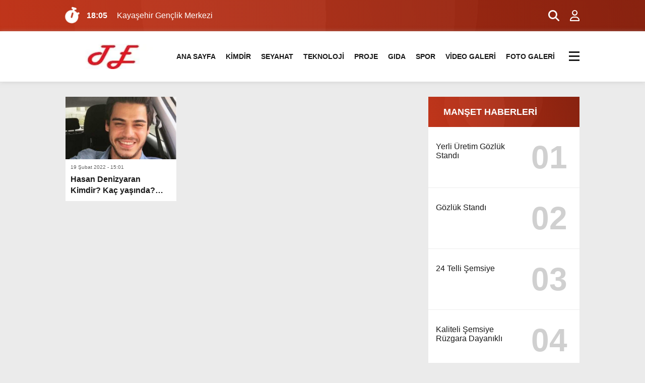

--- FILE ---
content_type: text/css
request_url: https://tanitimekle.com/wp-content/litespeed/css/6b73003f38add47d949e2b4907a48df5.css?ver=85e65
body_size: 89134
content:
.wp-block-accordion{box-sizing:border-box}.wp-block-accordion-item.is-open>.wp-block-accordion-heading .wp-block-accordion-heading__toggle-icon{transform:rotate(45deg)}@media (prefers-reduced-motion:no-preference){.wp-block-accordion-item{transition:grid-template-rows .3s ease-out}.wp-block-accordion-item>.wp-block-accordion-heading .wp-block-accordion-heading__toggle-icon{transition:transform .2s ease-in-out}}.wp-block-accordion-heading{margin:0}.wp-block-accordion-heading__toggle{align-items:center;background-color:inherit!important;border:none;color:inherit!important;cursor:pointer;display:flex;font-family:inherit;font-size:inherit;font-style:inherit;font-weight:inherit;letter-spacing:inherit;line-height:inherit;overflow:hidden;padding:var(--wp--preset--spacing--20,1em) 0;text-align:inherit;text-decoration:inherit;text-transform:inherit;width:100%;word-spacing:inherit}.wp-block-accordion-heading__toggle:not(:focus-visible){outline:none}.wp-block-accordion-heading__toggle:focus,.wp-block-accordion-heading__toggle:hover{background-color:inherit!important;border:none;box-shadow:none;color:inherit;padding:var(--wp--preset--spacing--20,1em) 0;text-decoration:none}.wp-block-accordion-heading__toggle:focus-visible{outline:auto;outline-offset:0}.wp-block-accordion-heading__toggle:hover .wp-block-accordion-heading__toggle-title{text-decoration:underline}.wp-block-accordion-heading__toggle-title{flex:1}.wp-block-accordion-heading__toggle-icon{align-items:center;display:flex;height:1.2em;justify-content:center;width:1.2em}.wp-block-accordion-panel[aria-hidden=true],.wp-block-accordion-panel[inert]{display:none;margin-block-start:0}.wp-block-archives{box-sizing:border-box}.wp-block-archives-dropdown label{display:block}.wp-block-avatar{line-height:0}.wp-block-avatar,.wp-block-avatar img{box-sizing:border-box}.wp-block-avatar.aligncenter{text-align:center}.wp-block-audio{box-sizing:border-box}.wp-block-audio :where(figcaption){margin-bottom:1em;margin-top:.5em}.wp-block-audio audio{min-width:300px;width:100%}.wp-block-breadcrumbs{box-sizing:border-box}.wp-block-breadcrumbs ol{flex-wrap:wrap;list-style:none}.wp-block-breadcrumbs li,.wp-block-breadcrumbs ol{align-items:center;display:flex;margin:0;padding:0}.wp-block-breadcrumbs li:not(:last-child):after{content:var(--separator,"/");margin:0 .5em;opacity:.7}.wp-block-breadcrumbs span{color:inherit}.wp-block-button__link{align-content:center;box-sizing:border-box;cursor:pointer;display:inline-block;height:100%;text-align:center;word-break:break-word}.wp-block-button__link.aligncenter{text-align:center}.wp-block-button__link.alignright{text-align:right}:where(.wp-block-button__link){border-radius:9999px;box-shadow:none;padding:calc(.667em + 2px) calc(1.333em + 2px);text-decoration:none}.wp-block-button[style*=text-decoration] .wp-block-button__link{text-decoration:inherit}.wp-block-buttons>.wp-block-button.has-custom-width{max-width:none}.wp-block-buttons>.wp-block-button.has-custom-width .wp-block-button__link{width:100%}.wp-block-buttons>.wp-block-button.has-custom-font-size .wp-block-button__link{font-size:inherit}.wp-block-buttons>.wp-block-button.wp-block-button__width-25{width:calc(25% - var(--wp--style--block-gap, .5em)*.75)}.wp-block-buttons>.wp-block-button.wp-block-button__width-50{width:calc(50% - var(--wp--style--block-gap, .5em)*.5)}.wp-block-buttons>.wp-block-button.wp-block-button__width-75{width:calc(75% - var(--wp--style--block-gap, .5em)*.25)}.wp-block-buttons>.wp-block-button.wp-block-button__width-100{flex-basis:100%;width:100%}.wp-block-buttons.is-vertical>.wp-block-button.wp-block-button__width-25{width:25%}.wp-block-buttons.is-vertical>.wp-block-button.wp-block-button__width-50{width:50%}.wp-block-buttons.is-vertical>.wp-block-button.wp-block-button__width-75{width:75%}.wp-block-button.is-style-squared,.wp-block-button__link.wp-block-button.is-style-squared{border-radius:0}.wp-block-button.no-border-radius,.wp-block-button__link.no-border-radius{border-radius:0!important}:root :where(.wp-block-button .wp-block-button__link.is-style-outline),:root :where(.wp-block-button.is-style-outline>.wp-block-button__link){border:2px solid;padding:.667em 1.333em}:root :where(.wp-block-button .wp-block-button__link.is-style-outline:not(.has-text-color)),:root :where(.wp-block-button.is-style-outline>.wp-block-button__link:not(.has-text-color)){color:currentColor}:root :where(.wp-block-button .wp-block-button__link.is-style-outline:not(.has-background)),:root :where(.wp-block-button.is-style-outline>.wp-block-button__link:not(.has-background)){background-color:initial;background-image:none}.wp-block-buttons{box-sizing:border-box}.wp-block-buttons.is-vertical{flex-direction:column}.wp-block-buttons.is-vertical>.wp-block-button:last-child{margin-bottom:0}.wp-block-buttons>.wp-block-button{display:inline-block;margin:0}.wp-block-buttons.is-content-justification-left{justify-content:flex-start}.wp-block-buttons.is-content-justification-left.is-vertical{align-items:flex-start}.wp-block-buttons.is-content-justification-center{justify-content:center}.wp-block-buttons.is-content-justification-center.is-vertical{align-items:center}.wp-block-buttons.is-content-justification-right{justify-content:flex-end}.wp-block-buttons.is-content-justification-right.is-vertical{align-items:flex-end}.wp-block-buttons.is-content-justification-space-between{justify-content:space-between}.wp-block-buttons.aligncenter{text-align:center}.wp-block-buttons:not(.is-content-justification-space-between,.is-content-justification-right,.is-content-justification-left,.is-content-justification-center) .wp-block-button.aligncenter{margin-left:auto;margin-right:auto;width:100%}.wp-block-buttons[style*=text-decoration] .wp-block-button,.wp-block-buttons[style*=text-decoration] .wp-block-button__link{text-decoration:inherit}.wp-block-buttons.has-custom-font-size .wp-block-button__link{font-size:inherit}.wp-block-buttons .wp-block-button__link{width:100%}.wp-block-button.aligncenter,.wp-block-calendar{text-align:center}.wp-block-calendar td,.wp-block-calendar th{border:1px solid;padding:.25em}.wp-block-calendar th{font-weight:400}.wp-block-calendar caption{background-color:inherit}.wp-block-calendar table{border-collapse:collapse;width:100%}.wp-block-calendar table.has-background th{background-color:inherit}.wp-block-calendar table.has-text-color th{color:inherit}.wp-block-calendar :where(table:not(.has-text-color)){color:#40464d}.wp-block-calendar :where(table:not(.has-text-color)) td,.wp-block-calendar :where(table:not(.has-text-color)) th{border-color:#ddd}:where(.wp-block-calendar table:not(.has-background) th){background:#ddd}.wp-block-categories{box-sizing:border-box}.wp-block-categories.alignleft{margin-right:2em}.wp-block-categories.alignright{margin-left:2em}.wp-block-categories.wp-block-categories-dropdown.aligncenter{text-align:center}.wp-block-categories .wp-block-categories__label{display:block;width:100%}.wp-block-code{box-sizing:border-box}.wp-block-code code{
  /*!rtl:begin:ignore*/direction:ltr;display:block;font-family:inherit;overflow-wrap:break-word;text-align:initial;white-space:pre-wrap
  /*!rtl:end:ignore*/}.wp-block-columns{box-sizing:border-box;display:flex;flex-wrap:wrap!important}@media (min-width:782px){.wp-block-columns{flex-wrap:nowrap!important}}.wp-block-columns{align-items:normal!important}.wp-block-columns.are-vertically-aligned-top{align-items:flex-start}.wp-block-columns.are-vertically-aligned-center{align-items:center}.wp-block-columns.are-vertically-aligned-bottom{align-items:flex-end}@media (max-width:781px){.wp-block-columns:not(.is-not-stacked-on-mobile)>.wp-block-column{flex-basis:100%!important}}@media (min-width:782px){.wp-block-columns:not(.is-not-stacked-on-mobile)>.wp-block-column{flex-basis:0;flex-grow:1}.wp-block-columns:not(.is-not-stacked-on-mobile)>.wp-block-column[style*=flex-basis]{flex-grow:0}}.wp-block-columns.is-not-stacked-on-mobile{flex-wrap:nowrap!important}.wp-block-columns.is-not-stacked-on-mobile>.wp-block-column{flex-basis:0;flex-grow:1}.wp-block-columns.is-not-stacked-on-mobile>.wp-block-column[style*=flex-basis]{flex-grow:0}:where(.wp-block-columns){margin-bottom:1.75em}:where(.wp-block-columns.has-background){padding:1.25em 2.375em}.wp-block-column{flex-grow:1;min-width:0;overflow-wrap:break-word;word-break:break-word}.wp-block-column.is-vertically-aligned-top{align-self:flex-start}.wp-block-column.is-vertically-aligned-center{align-self:center}.wp-block-column.is-vertically-aligned-bottom{align-self:flex-end}.wp-block-column.is-vertically-aligned-stretch{align-self:stretch}.wp-block-column.is-vertically-aligned-bottom,.wp-block-column.is-vertically-aligned-center,.wp-block-column.is-vertically-aligned-top{width:100%}.wp-block-post-comments{box-sizing:border-box}.wp-block-post-comments .alignleft{float:left}.wp-block-post-comments .alignright{float:right}.wp-block-post-comments .navigation:after{clear:both;content:"";display:table}.wp-block-post-comments .commentlist{clear:both;list-style:none;margin:0;padding:0}.wp-block-post-comments .commentlist .comment{min-height:2.25em;padding-left:3.25em}.wp-block-post-comments .commentlist .comment p{font-size:1em;line-height:1.8;margin:1em 0}.wp-block-post-comments .commentlist .children{list-style:none;margin:0;padding:0}.wp-block-post-comments .comment-author{line-height:1.5}.wp-block-post-comments .comment-author .avatar{border-radius:1.5em;display:block;float:left;height:2.5em;margin-right:.75em;margin-top:.5em;width:2.5em}.wp-block-post-comments .comment-author cite{font-style:normal}.wp-block-post-comments .comment-meta{font-size:.875em;line-height:1.5}.wp-block-post-comments .comment-meta b{font-weight:400}.wp-block-post-comments .comment-meta .comment-awaiting-moderation{display:block;margin-bottom:1em;margin-top:1em}.wp-block-post-comments .comment-body .commentmetadata{font-size:.875em}.wp-block-post-comments .comment-form-author label,.wp-block-post-comments .comment-form-comment label,.wp-block-post-comments .comment-form-email label,.wp-block-post-comments .comment-form-url label{display:block;margin-bottom:.25em}.wp-block-post-comments .comment-form input:not([type=submit]):not([type=checkbox]),.wp-block-post-comments .comment-form textarea{box-sizing:border-box;display:block;width:100%}.wp-block-post-comments .comment-form-cookies-consent{display:flex;gap:.25em}.wp-block-post-comments .comment-form-cookies-consent #wp-comment-cookies-consent{margin-top:.35em}.wp-block-post-comments .comment-reply-title{margin-bottom:0}.wp-block-post-comments .comment-reply-title :where(small){font-size:var(--wp--preset--font-size--medium,smaller);margin-left:.5em}.wp-block-post-comments .reply{font-size:.875em;margin-bottom:1.4em}.wp-block-post-comments input:not([type=submit]),.wp-block-post-comments textarea{border:1px solid #949494;font-family:inherit;font-size:1em}.wp-block-post-comments input:not([type=submit]):not([type=checkbox]),.wp-block-post-comments textarea{padding:calc(.667em + 2px)}:where(.wp-block-post-comments input[type=submit]){border:none}.wp-block-comments{box-sizing:border-box}.wp-block-comments-pagination>.wp-block-comments-pagination-next,.wp-block-comments-pagination>.wp-block-comments-pagination-numbers,.wp-block-comments-pagination>.wp-block-comments-pagination-previous{font-size:inherit}.wp-block-comments-pagination .wp-block-comments-pagination-previous-arrow{display:inline-block;margin-right:1ch}.wp-block-comments-pagination .wp-block-comments-pagination-previous-arrow:not(.is-arrow-chevron){transform:scaleX(1)}.wp-block-comments-pagination .wp-block-comments-pagination-next-arrow{display:inline-block;margin-left:1ch}.wp-block-comments-pagination .wp-block-comments-pagination-next-arrow:not(.is-arrow-chevron){transform:scaleX(1)}.wp-block-comments-pagination.aligncenter{justify-content:center}.wp-block-comment-template{box-sizing:border-box;list-style:none;margin-bottom:0;max-width:100%;padding:0}.wp-block-comment-template li{clear:both}.wp-block-comment-template ol{list-style:none;margin-bottom:0;max-width:100%;padding-left:2rem}.wp-block-comment-template.alignleft{float:left}.wp-block-comment-template.aligncenter{margin-left:auto;margin-right:auto;width:fit-content}.wp-block-comment-template.alignright{float:right}.wp-block-comment-date{box-sizing:border-box}.comment-awaiting-moderation{display:block;font-size:.875em;line-height:1.5}.wp-block-comment-author-name,.wp-block-comment-content,.wp-block-comment-edit-link,.wp-block-comment-reply-link{box-sizing:border-box}.wp-block-cover,.wp-block-cover-image{align-items:center;background-position:50%;box-sizing:border-box;display:flex;justify-content:center;min-height:430px;overflow:hidden;overflow:clip;padding:1em;position:relative}.wp-block-cover .has-background-dim:not([class*=-background-color]),.wp-block-cover-image .has-background-dim:not([class*=-background-color]),.wp-block-cover-image.has-background-dim:not([class*=-background-color]),.wp-block-cover.has-background-dim:not([class*=-background-color]){background-color:#000}.wp-block-cover .has-background-dim.has-background-gradient,.wp-block-cover-image .has-background-dim.has-background-gradient{background-color:initial}.wp-block-cover-image.has-background-dim:before,.wp-block-cover.has-background-dim:before{background-color:inherit;content:""}.wp-block-cover .wp-block-cover__background,.wp-block-cover .wp-block-cover__gradient-background,.wp-block-cover-image .wp-block-cover__background,.wp-block-cover-image .wp-block-cover__gradient-background,.wp-block-cover-image.has-background-dim:not(.has-background-gradient):before,.wp-block-cover.has-background-dim:not(.has-background-gradient):before{bottom:0;left:0;opacity:.5;position:absolute;right:0;top:0}.wp-block-cover-image.has-background-dim.has-background-dim-10 .wp-block-cover__background,.wp-block-cover-image.has-background-dim.has-background-dim-10 .wp-block-cover__gradient-background,.wp-block-cover-image.has-background-dim.has-background-dim-10:not(.has-background-gradient):before,.wp-block-cover.has-background-dim.has-background-dim-10 .wp-block-cover__background,.wp-block-cover.has-background-dim.has-background-dim-10 .wp-block-cover__gradient-background,.wp-block-cover.has-background-dim.has-background-dim-10:not(.has-background-gradient):before{opacity:.1}.wp-block-cover-image.has-background-dim.has-background-dim-20 .wp-block-cover__background,.wp-block-cover-image.has-background-dim.has-background-dim-20 .wp-block-cover__gradient-background,.wp-block-cover-image.has-background-dim.has-background-dim-20:not(.has-background-gradient):before,.wp-block-cover.has-background-dim.has-background-dim-20 .wp-block-cover__background,.wp-block-cover.has-background-dim.has-background-dim-20 .wp-block-cover__gradient-background,.wp-block-cover.has-background-dim.has-background-dim-20:not(.has-background-gradient):before{opacity:.2}.wp-block-cover-image.has-background-dim.has-background-dim-30 .wp-block-cover__background,.wp-block-cover-image.has-background-dim.has-background-dim-30 .wp-block-cover__gradient-background,.wp-block-cover-image.has-background-dim.has-background-dim-30:not(.has-background-gradient):before,.wp-block-cover.has-background-dim.has-background-dim-30 .wp-block-cover__background,.wp-block-cover.has-background-dim.has-background-dim-30 .wp-block-cover__gradient-background,.wp-block-cover.has-background-dim.has-background-dim-30:not(.has-background-gradient):before{opacity:.3}.wp-block-cover-image.has-background-dim.has-background-dim-40 .wp-block-cover__background,.wp-block-cover-image.has-background-dim.has-background-dim-40 .wp-block-cover__gradient-background,.wp-block-cover-image.has-background-dim.has-background-dim-40:not(.has-background-gradient):before,.wp-block-cover.has-background-dim.has-background-dim-40 .wp-block-cover__background,.wp-block-cover.has-background-dim.has-background-dim-40 .wp-block-cover__gradient-background,.wp-block-cover.has-background-dim.has-background-dim-40:not(.has-background-gradient):before{opacity:.4}.wp-block-cover-image.has-background-dim.has-background-dim-50 .wp-block-cover__background,.wp-block-cover-image.has-background-dim.has-background-dim-50 .wp-block-cover__gradient-background,.wp-block-cover-image.has-background-dim.has-background-dim-50:not(.has-background-gradient):before,.wp-block-cover.has-background-dim.has-background-dim-50 .wp-block-cover__background,.wp-block-cover.has-background-dim.has-background-dim-50 .wp-block-cover__gradient-background,.wp-block-cover.has-background-dim.has-background-dim-50:not(.has-background-gradient):before{opacity:.5}.wp-block-cover-image.has-background-dim.has-background-dim-60 .wp-block-cover__background,.wp-block-cover-image.has-background-dim.has-background-dim-60 .wp-block-cover__gradient-background,.wp-block-cover-image.has-background-dim.has-background-dim-60:not(.has-background-gradient):before,.wp-block-cover.has-background-dim.has-background-dim-60 .wp-block-cover__background,.wp-block-cover.has-background-dim.has-background-dim-60 .wp-block-cover__gradient-background,.wp-block-cover.has-background-dim.has-background-dim-60:not(.has-background-gradient):before{opacity:.6}.wp-block-cover-image.has-background-dim.has-background-dim-70 .wp-block-cover__background,.wp-block-cover-image.has-background-dim.has-background-dim-70 .wp-block-cover__gradient-background,.wp-block-cover-image.has-background-dim.has-background-dim-70:not(.has-background-gradient):before,.wp-block-cover.has-background-dim.has-background-dim-70 .wp-block-cover__background,.wp-block-cover.has-background-dim.has-background-dim-70 .wp-block-cover__gradient-background,.wp-block-cover.has-background-dim.has-background-dim-70:not(.has-background-gradient):before{opacity:.7}.wp-block-cover-image.has-background-dim.has-background-dim-80 .wp-block-cover__background,.wp-block-cover-image.has-background-dim.has-background-dim-80 .wp-block-cover__gradient-background,.wp-block-cover-image.has-background-dim.has-background-dim-80:not(.has-background-gradient):before,.wp-block-cover.has-background-dim.has-background-dim-80 .wp-block-cover__background,.wp-block-cover.has-background-dim.has-background-dim-80 .wp-block-cover__gradient-background,.wp-block-cover.has-background-dim.has-background-dim-80:not(.has-background-gradient):before{opacity:.8}.wp-block-cover-image.has-background-dim.has-background-dim-90 .wp-block-cover__background,.wp-block-cover-image.has-background-dim.has-background-dim-90 .wp-block-cover__gradient-background,.wp-block-cover-image.has-background-dim.has-background-dim-90:not(.has-background-gradient):before,.wp-block-cover.has-background-dim.has-background-dim-90 .wp-block-cover__background,.wp-block-cover.has-background-dim.has-background-dim-90 .wp-block-cover__gradient-background,.wp-block-cover.has-background-dim.has-background-dim-90:not(.has-background-gradient):before{opacity:.9}.wp-block-cover-image.has-background-dim.has-background-dim-100 .wp-block-cover__background,.wp-block-cover-image.has-background-dim.has-background-dim-100 .wp-block-cover__gradient-background,.wp-block-cover-image.has-background-dim.has-background-dim-100:not(.has-background-gradient):before,.wp-block-cover.has-background-dim.has-background-dim-100 .wp-block-cover__background,.wp-block-cover.has-background-dim.has-background-dim-100 .wp-block-cover__gradient-background,.wp-block-cover.has-background-dim.has-background-dim-100:not(.has-background-gradient):before{opacity:1}.wp-block-cover .wp-block-cover__background.has-background-dim.has-background-dim-0,.wp-block-cover .wp-block-cover__gradient-background.has-background-dim.has-background-dim-0,.wp-block-cover-image .wp-block-cover__background.has-background-dim.has-background-dim-0,.wp-block-cover-image .wp-block-cover__gradient-background.has-background-dim.has-background-dim-0{opacity:0}.wp-block-cover .wp-block-cover__background.has-background-dim.has-background-dim-10,.wp-block-cover .wp-block-cover__gradient-background.has-background-dim.has-background-dim-10,.wp-block-cover-image .wp-block-cover__background.has-background-dim.has-background-dim-10,.wp-block-cover-image .wp-block-cover__gradient-background.has-background-dim.has-background-dim-10{opacity:.1}.wp-block-cover .wp-block-cover__background.has-background-dim.has-background-dim-20,.wp-block-cover .wp-block-cover__gradient-background.has-background-dim.has-background-dim-20,.wp-block-cover-image .wp-block-cover__background.has-background-dim.has-background-dim-20,.wp-block-cover-image .wp-block-cover__gradient-background.has-background-dim.has-background-dim-20{opacity:.2}.wp-block-cover .wp-block-cover__background.has-background-dim.has-background-dim-30,.wp-block-cover .wp-block-cover__gradient-background.has-background-dim.has-background-dim-30,.wp-block-cover-image .wp-block-cover__background.has-background-dim.has-background-dim-30,.wp-block-cover-image .wp-block-cover__gradient-background.has-background-dim.has-background-dim-30{opacity:.3}.wp-block-cover .wp-block-cover__background.has-background-dim.has-background-dim-40,.wp-block-cover .wp-block-cover__gradient-background.has-background-dim.has-background-dim-40,.wp-block-cover-image .wp-block-cover__background.has-background-dim.has-background-dim-40,.wp-block-cover-image .wp-block-cover__gradient-background.has-background-dim.has-background-dim-40{opacity:.4}.wp-block-cover .wp-block-cover__background.has-background-dim.has-background-dim-50,.wp-block-cover .wp-block-cover__gradient-background.has-background-dim.has-background-dim-50,.wp-block-cover-image .wp-block-cover__background.has-background-dim.has-background-dim-50,.wp-block-cover-image .wp-block-cover__gradient-background.has-background-dim.has-background-dim-50{opacity:.5}.wp-block-cover .wp-block-cover__background.has-background-dim.has-background-dim-60,.wp-block-cover .wp-block-cover__gradient-background.has-background-dim.has-background-dim-60,.wp-block-cover-image .wp-block-cover__background.has-background-dim.has-background-dim-60,.wp-block-cover-image .wp-block-cover__gradient-background.has-background-dim.has-background-dim-60{opacity:.6}.wp-block-cover .wp-block-cover__background.has-background-dim.has-background-dim-70,.wp-block-cover .wp-block-cover__gradient-background.has-background-dim.has-background-dim-70,.wp-block-cover-image .wp-block-cover__background.has-background-dim.has-background-dim-70,.wp-block-cover-image .wp-block-cover__gradient-background.has-background-dim.has-background-dim-70{opacity:.7}.wp-block-cover .wp-block-cover__background.has-background-dim.has-background-dim-80,.wp-block-cover .wp-block-cover__gradient-background.has-background-dim.has-background-dim-80,.wp-block-cover-image .wp-block-cover__background.has-background-dim.has-background-dim-80,.wp-block-cover-image .wp-block-cover__gradient-background.has-background-dim.has-background-dim-80{opacity:.8}.wp-block-cover .wp-block-cover__background.has-background-dim.has-background-dim-90,.wp-block-cover .wp-block-cover__gradient-background.has-background-dim.has-background-dim-90,.wp-block-cover-image .wp-block-cover__background.has-background-dim.has-background-dim-90,.wp-block-cover-image .wp-block-cover__gradient-background.has-background-dim.has-background-dim-90{opacity:.9}.wp-block-cover .wp-block-cover__background.has-background-dim.has-background-dim-100,.wp-block-cover .wp-block-cover__gradient-background.has-background-dim.has-background-dim-100,.wp-block-cover-image .wp-block-cover__background.has-background-dim.has-background-dim-100,.wp-block-cover-image .wp-block-cover__gradient-background.has-background-dim.has-background-dim-100{opacity:1}.wp-block-cover-image.alignleft,.wp-block-cover-image.alignright,.wp-block-cover.alignleft,.wp-block-cover.alignright{max-width:420px;width:100%}.wp-block-cover-image.aligncenter,.wp-block-cover-image.alignleft,.wp-block-cover-image.alignright,.wp-block-cover.aligncenter,.wp-block-cover.alignleft,.wp-block-cover.alignright{display:flex}.wp-block-cover .wp-block-cover__inner-container,.wp-block-cover-image .wp-block-cover__inner-container{color:inherit;position:relative;width:100%}.wp-block-cover-image.is-position-top-left,.wp-block-cover.is-position-top-left{align-items:flex-start;justify-content:flex-start}.wp-block-cover-image.is-position-top-center,.wp-block-cover.is-position-top-center{align-items:flex-start;justify-content:center}.wp-block-cover-image.is-position-top-right,.wp-block-cover.is-position-top-right{align-items:flex-start;justify-content:flex-end}.wp-block-cover-image.is-position-center-left,.wp-block-cover.is-position-center-left{align-items:center;justify-content:flex-start}.wp-block-cover-image.is-position-center-center,.wp-block-cover.is-position-center-center{align-items:center;justify-content:center}.wp-block-cover-image.is-position-center-right,.wp-block-cover.is-position-center-right{align-items:center;justify-content:flex-end}.wp-block-cover-image.is-position-bottom-left,.wp-block-cover.is-position-bottom-left{align-items:flex-end;justify-content:flex-start}.wp-block-cover-image.is-position-bottom-center,.wp-block-cover.is-position-bottom-center{align-items:flex-end;justify-content:center}.wp-block-cover-image.is-position-bottom-right,.wp-block-cover.is-position-bottom-right{align-items:flex-end;justify-content:flex-end}.wp-block-cover-image.has-custom-content-position.has-custom-content-position .wp-block-cover__inner-container,.wp-block-cover.has-custom-content-position.has-custom-content-position .wp-block-cover__inner-container{margin:0}.wp-block-cover-image.has-custom-content-position.has-custom-content-position.is-position-bottom-left .wp-block-cover__inner-container,.wp-block-cover-image.has-custom-content-position.has-custom-content-position.is-position-bottom-right .wp-block-cover__inner-container,.wp-block-cover-image.has-custom-content-position.has-custom-content-position.is-position-center-left .wp-block-cover__inner-container,.wp-block-cover-image.has-custom-content-position.has-custom-content-position.is-position-center-right .wp-block-cover__inner-container,.wp-block-cover-image.has-custom-content-position.has-custom-content-position.is-position-top-left .wp-block-cover__inner-container,.wp-block-cover-image.has-custom-content-position.has-custom-content-position.is-position-top-right .wp-block-cover__inner-container,.wp-block-cover.has-custom-content-position.has-custom-content-position.is-position-bottom-left .wp-block-cover__inner-container,.wp-block-cover.has-custom-content-position.has-custom-content-position.is-position-bottom-right .wp-block-cover__inner-container,.wp-block-cover.has-custom-content-position.has-custom-content-position.is-position-center-left .wp-block-cover__inner-container,.wp-block-cover.has-custom-content-position.has-custom-content-position.is-position-center-right .wp-block-cover__inner-container,.wp-block-cover.has-custom-content-position.has-custom-content-position.is-position-top-left .wp-block-cover__inner-container,.wp-block-cover.has-custom-content-position.has-custom-content-position.is-position-top-right .wp-block-cover__inner-container{margin:0;width:auto}.wp-block-cover .wp-block-cover__image-background,.wp-block-cover video.wp-block-cover__video-background,.wp-block-cover-image .wp-block-cover__image-background,.wp-block-cover-image video.wp-block-cover__video-background{border:none;bottom:0;box-shadow:none;height:100%;left:0;margin:0;max-height:none;max-width:none;object-fit:cover;outline:none;padding:0;position:absolute;right:0;top:0;width:100%}.wp-block-cover-image.has-parallax,.wp-block-cover.has-parallax,.wp-block-cover__image-background.has-parallax,video.wp-block-cover__video-background.has-parallax{background-attachment:fixed;background-repeat:no-repeat;background-size:cover}@supports (-webkit-touch-callout:inherit){.wp-block-cover-image.has-parallax,.wp-block-cover.has-parallax,.wp-block-cover__image-background.has-parallax,video.wp-block-cover__video-background.has-parallax{background-attachment:scroll}}@media (prefers-reduced-motion:reduce){.wp-block-cover-image.has-parallax,.wp-block-cover.has-parallax,.wp-block-cover__image-background.has-parallax,video.wp-block-cover__video-background.has-parallax{background-attachment:scroll}}.wp-block-cover-image.is-repeated,.wp-block-cover.is-repeated,.wp-block-cover__image-background.is-repeated,video.wp-block-cover__video-background.is-repeated{background-repeat:repeat;background-size:auto}.wp-block-cover-image-text,.wp-block-cover-image-text a,.wp-block-cover-image-text a:active,.wp-block-cover-image-text a:focus,.wp-block-cover-image-text a:hover,.wp-block-cover-text,.wp-block-cover-text a,.wp-block-cover-text a:active,.wp-block-cover-text a:focus,.wp-block-cover-text a:hover,section.wp-block-cover-image h2,section.wp-block-cover-image h2 a,section.wp-block-cover-image h2 a:active,section.wp-block-cover-image h2 a:focus,section.wp-block-cover-image h2 a:hover{color:#fff}.wp-block-cover-image .wp-block-cover.has-left-content{justify-content:flex-start}.wp-block-cover-image .wp-block-cover.has-right-content{justify-content:flex-end}.wp-block-cover-image.has-left-content .wp-block-cover-image-text,.wp-block-cover.has-left-content .wp-block-cover-text,section.wp-block-cover-image.has-left-content>h2{margin-left:0;text-align:left}.wp-block-cover-image.has-right-content .wp-block-cover-image-text,.wp-block-cover.has-right-content .wp-block-cover-text,section.wp-block-cover-image.has-right-content>h2{margin-right:0;text-align:right}.wp-block-cover .wp-block-cover-text,.wp-block-cover-image .wp-block-cover-image-text,section.wp-block-cover-image>h2{font-size:2em;line-height:1.25;margin-bottom:0;max-width:840px;padding:.44em;text-align:center;z-index:1}:where(.wp-block-cover-image:not(.has-text-color)),:where(.wp-block-cover:not(.has-text-color)){color:#fff}:where(.wp-block-cover-image.is-light:not(.has-text-color)),:where(.wp-block-cover.is-light:not(.has-text-color)){color:#000}:root :where(.wp-block-cover h1:not(.has-text-color)),:root :where(.wp-block-cover h2:not(.has-text-color)),:root :where(.wp-block-cover h3:not(.has-text-color)),:root :where(.wp-block-cover h4:not(.has-text-color)),:root :where(.wp-block-cover h5:not(.has-text-color)),:root :where(.wp-block-cover h6:not(.has-text-color)),:root :where(.wp-block-cover p:not(.has-text-color)){color:inherit}body:not(.editor-styles-wrapper) .wp-block-cover:not(.wp-block-cover:has(.wp-block-cover__background+.wp-block-cover__inner-container)) .wp-block-cover__image-background,body:not(.editor-styles-wrapper) .wp-block-cover:not(.wp-block-cover:has(.wp-block-cover__background+.wp-block-cover__inner-container)) .wp-block-cover__video-background{z-index:0}body:not(.editor-styles-wrapper) .wp-block-cover:not(.wp-block-cover:has(.wp-block-cover__background+.wp-block-cover__inner-container)) .wp-block-cover__background,body:not(.editor-styles-wrapper) .wp-block-cover:not(.wp-block-cover:has(.wp-block-cover__background+.wp-block-cover__inner-container)) .wp-block-cover__gradient-background,body:not(.editor-styles-wrapper) .wp-block-cover:not(.wp-block-cover:has(.wp-block-cover__background+.wp-block-cover__inner-container)) .wp-block-cover__inner-container,body:not(.editor-styles-wrapper) .wp-block-cover:not(.wp-block-cover:has(.wp-block-cover__background+.wp-block-cover__inner-container)).has-background-dim:not(.has-background-gradient):before{z-index:1}.has-modal-open body:not(.editor-styles-wrapper) .wp-block-cover:not(.wp-block-cover:has(.wp-block-cover__background+.wp-block-cover__inner-container)) .wp-block-cover__inner-container{z-index:auto}.wp-block-details{box-sizing:border-box}.wp-block-details summary{cursor:pointer}.wp-block-embed.alignleft,.wp-block-embed.alignright,.wp-block[data-align=left]>[data-type="core/embed"],.wp-block[data-align=right]>[data-type="core/embed"]{max-width:360px;width:100%}.wp-block-embed.alignleft .wp-block-embed__wrapper,.wp-block-embed.alignright .wp-block-embed__wrapper,.wp-block[data-align=left]>[data-type="core/embed"] .wp-block-embed__wrapper,.wp-block[data-align=right]>[data-type="core/embed"] .wp-block-embed__wrapper{min-width:280px}.wp-block-cover .wp-block-embed{min-height:240px;min-width:320px}.wp-block-embed{overflow-wrap:break-word}.wp-block-embed :where(figcaption){margin-bottom:1em;margin-top:.5em}.wp-block-embed iframe{max-width:100%}.wp-block-embed__wrapper{position:relative}.wp-embed-responsive .wp-has-aspect-ratio .wp-block-embed__wrapper:before{content:"";display:block;padding-top:50%}.wp-embed-responsive .wp-has-aspect-ratio iframe{bottom:0;height:100%;left:0;position:absolute;right:0;top:0;width:100%}.wp-embed-responsive .wp-embed-aspect-21-9 .wp-block-embed__wrapper:before{padding-top:42.85%}.wp-embed-responsive .wp-embed-aspect-18-9 .wp-block-embed__wrapper:before{padding-top:50%}.wp-embed-responsive .wp-embed-aspect-16-9 .wp-block-embed__wrapper:before{padding-top:56.25%}.wp-embed-responsive .wp-embed-aspect-4-3 .wp-block-embed__wrapper:before{padding-top:75%}.wp-embed-responsive .wp-embed-aspect-1-1 .wp-block-embed__wrapper:before{padding-top:100%}.wp-embed-responsive .wp-embed-aspect-9-16 .wp-block-embed__wrapper:before{padding-top:177.77%}.wp-embed-responsive .wp-embed-aspect-1-2 .wp-block-embed__wrapper:before{padding-top:200%}.wp-block-file{box-sizing:border-box}.wp-block-file:not(.wp-element-button){font-size:.8em}.wp-block-file.aligncenter{text-align:center}.wp-block-file.alignright{text-align:right}.wp-block-file *+.wp-block-file__button{margin-left:.75em}:where(.wp-block-file){margin-bottom:1.5em}.wp-block-file__embed{margin-bottom:1em}:where(.wp-block-file__button){border-radius:2em;display:inline-block;padding:.5em 1em}:where(.wp-block-file__button):where(a):active,:where(.wp-block-file__button):where(a):focus,:where(.wp-block-file__button):where(a):hover,:where(.wp-block-file__button):where(a):visited{box-shadow:none;color:#fff;opacity:.85;text-decoration:none}.wp-block-form-input__label{display:flex;flex-direction:column;gap:.25em;margin-bottom:.5em;width:100%}.wp-block-form-input__label.is-label-inline{align-items:center;flex-direction:row;gap:.5em}.wp-block-form-input__label.is-label-inline .wp-block-form-input__label-content{margin-bottom:.5em}.wp-block-form-input__label:has(input[type=checkbox]){flex-direction:row;width:fit-content}.wp-block-form-input__label:has(input[type=checkbox]) .wp-block-form-input__label-content{margin:0}.wp-block-form-input__label:has(.wp-block-form-input__label-content+input[type=checkbox]){flex-direction:row-reverse}.wp-block-form-input__label-content{width:fit-content}:where(.wp-block-form-input__input){font-size:1em;margin-bottom:.5em;padding:0 .5em}:where(.wp-block-form-input__input)[type=date],:where(.wp-block-form-input__input)[type=datetime-local],:where(.wp-block-form-input__input)[type=datetime],:where(.wp-block-form-input__input)[type=email],:where(.wp-block-form-input__input)[type=month],:where(.wp-block-form-input__input)[type=number],:where(.wp-block-form-input__input)[type=password],:where(.wp-block-form-input__input)[type=search],:where(.wp-block-form-input__input)[type=tel],:where(.wp-block-form-input__input)[type=text],:where(.wp-block-form-input__input)[type=time],:where(.wp-block-form-input__input)[type=url],:where(.wp-block-form-input__input)[type=week]{border-style:solid;border-width:1px;line-height:2;min-height:2em}textarea.wp-block-form-input__input{min-height:10em}.blocks-gallery-grid:not(.has-nested-images),.wp-block-gallery:not(.has-nested-images){display:flex;flex-wrap:wrap;list-style-type:none;margin:0;padding:0}.blocks-gallery-grid:not(.has-nested-images) .blocks-gallery-image,.blocks-gallery-grid:not(.has-nested-images) .blocks-gallery-item,.wp-block-gallery:not(.has-nested-images) .blocks-gallery-image,.wp-block-gallery:not(.has-nested-images) .blocks-gallery-item{display:flex;flex-direction:column;flex-grow:1;justify-content:center;margin:0 1em 1em 0;position:relative;width:calc(50% - 1em)}.blocks-gallery-grid:not(.has-nested-images) .blocks-gallery-image:nth-of-type(2n),.blocks-gallery-grid:not(.has-nested-images) .blocks-gallery-item:nth-of-type(2n),.wp-block-gallery:not(.has-nested-images) .blocks-gallery-image:nth-of-type(2n),.wp-block-gallery:not(.has-nested-images) .blocks-gallery-item:nth-of-type(2n){margin-right:0}.blocks-gallery-grid:not(.has-nested-images) .blocks-gallery-image figure,.blocks-gallery-grid:not(.has-nested-images) .blocks-gallery-item figure,.wp-block-gallery:not(.has-nested-images) .blocks-gallery-image figure,.wp-block-gallery:not(.has-nested-images) .blocks-gallery-item figure{align-items:flex-end;display:flex;height:100%;justify-content:flex-start;margin:0}.blocks-gallery-grid:not(.has-nested-images) .blocks-gallery-image img,.blocks-gallery-grid:not(.has-nested-images) .blocks-gallery-item img,.wp-block-gallery:not(.has-nested-images) .blocks-gallery-image img,.wp-block-gallery:not(.has-nested-images) .blocks-gallery-item img{display:block;height:auto;max-width:100%;width:auto}.blocks-gallery-grid:not(.has-nested-images) .blocks-gallery-image figcaption,.blocks-gallery-grid:not(.has-nested-images) .blocks-gallery-item figcaption,.wp-block-gallery:not(.has-nested-images) .blocks-gallery-image figcaption,.wp-block-gallery:not(.has-nested-images) .blocks-gallery-item figcaption{background:linear-gradient(0deg,#000000b3,#0000004d 70%,#0000);bottom:0;box-sizing:border-box;color:#fff;font-size:.8em;margin:0;max-height:100%;overflow:auto;padding:3em .77em .7em;position:absolute;text-align:center;width:100%;z-index:2}.blocks-gallery-grid:not(.has-nested-images) .blocks-gallery-image figcaption img,.blocks-gallery-grid:not(.has-nested-images) .blocks-gallery-item figcaption img,.wp-block-gallery:not(.has-nested-images) .blocks-gallery-image figcaption img,.wp-block-gallery:not(.has-nested-images) .blocks-gallery-item figcaption img{display:inline}.blocks-gallery-grid:not(.has-nested-images) figcaption,.wp-block-gallery:not(.has-nested-images) figcaption{flex-grow:1}.blocks-gallery-grid:not(.has-nested-images).is-cropped .blocks-gallery-image a,.blocks-gallery-grid:not(.has-nested-images).is-cropped .blocks-gallery-image img,.blocks-gallery-grid:not(.has-nested-images).is-cropped .blocks-gallery-item a,.blocks-gallery-grid:not(.has-nested-images).is-cropped .blocks-gallery-item img,.wp-block-gallery:not(.has-nested-images).is-cropped .blocks-gallery-image a,.wp-block-gallery:not(.has-nested-images).is-cropped .blocks-gallery-image img,.wp-block-gallery:not(.has-nested-images).is-cropped .blocks-gallery-item a,.wp-block-gallery:not(.has-nested-images).is-cropped .blocks-gallery-item img{flex:1;height:100%;object-fit:cover;width:100%}.blocks-gallery-grid:not(.has-nested-images).columns-1 .blocks-gallery-image,.blocks-gallery-grid:not(.has-nested-images).columns-1 .blocks-gallery-item,.wp-block-gallery:not(.has-nested-images).columns-1 .blocks-gallery-image,.wp-block-gallery:not(.has-nested-images).columns-1 .blocks-gallery-item{margin-right:0;width:100%}@media (min-width:600px){.blocks-gallery-grid:not(.has-nested-images).columns-3 .blocks-gallery-image,.blocks-gallery-grid:not(.has-nested-images).columns-3 .blocks-gallery-item,.wp-block-gallery:not(.has-nested-images).columns-3 .blocks-gallery-image,.wp-block-gallery:not(.has-nested-images).columns-3 .blocks-gallery-item{margin-right:1em;width:calc(33.33333% - .66667em)}.blocks-gallery-grid:not(.has-nested-images).columns-4 .blocks-gallery-image,.blocks-gallery-grid:not(.has-nested-images).columns-4 .blocks-gallery-item,.wp-block-gallery:not(.has-nested-images).columns-4 .blocks-gallery-image,.wp-block-gallery:not(.has-nested-images).columns-4 .blocks-gallery-item{margin-right:1em;width:calc(25% - .75em)}.blocks-gallery-grid:not(.has-nested-images).columns-5 .blocks-gallery-image,.blocks-gallery-grid:not(.has-nested-images).columns-5 .blocks-gallery-item,.wp-block-gallery:not(.has-nested-images).columns-5 .blocks-gallery-image,.wp-block-gallery:not(.has-nested-images).columns-5 .blocks-gallery-item{margin-right:1em;width:calc(20% - .8em)}.blocks-gallery-grid:not(.has-nested-images).columns-6 .blocks-gallery-image,.blocks-gallery-grid:not(.has-nested-images).columns-6 .blocks-gallery-item,.wp-block-gallery:not(.has-nested-images).columns-6 .blocks-gallery-image,.wp-block-gallery:not(.has-nested-images).columns-6 .blocks-gallery-item{margin-right:1em;width:calc(16.66667% - .83333em)}.blocks-gallery-grid:not(.has-nested-images).columns-7 .blocks-gallery-image,.blocks-gallery-grid:not(.has-nested-images).columns-7 .blocks-gallery-item,.wp-block-gallery:not(.has-nested-images).columns-7 .blocks-gallery-image,.wp-block-gallery:not(.has-nested-images).columns-7 .blocks-gallery-item{margin-right:1em;width:calc(14.28571% - .85714em)}.blocks-gallery-grid:not(.has-nested-images).columns-8 .blocks-gallery-image,.blocks-gallery-grid:not(.has-nested-images).columns-8 .blocks-gallery-item,.wp-block-gallery:not(.has-nested-images).columns-8 .blocks-gallery-image,.wp-block-gallery:not(.has-nested-images).columns-8 .blocks-gallery-item{margin-right:1em;width:calc(12.5% - .875em)}.blocks-gallery-grid:not(.has-nested-images).columns-1 .blocks-gallery-image:nth-of-type(1n),.blocks-gallery-grid:not(.has-nested-images).columns-1 .blocks-gallery-item:nth-of-type(1n),.blocks-gallery-grid:not(.has-nested-images).columns-2 .blocks-gallery-image:nth-of-type(2n),.blocks-gallery-grid:not(.has-nested-images).columns-2 .blocks-gallery-item:nth-of-type(2n),.blocks-gallery-grid:not(.has-nested-images).columns-3 .blocks-gallery-image:nth-of-type(3n),.blocks-gallery-grid:not(.has-nested-images).columns-3 .blocks-gallery-item:nth-of-type(3n),.blocks-gallery-grid:not(.has-nested-images).columns-4 .blocks-gallery-image:nth-of-type(4n),.blocks-gallery-grid:not(.has-nested-images).columns-4 .blocks-gallery-item:nth-of-type(4n),.blocks-gallery-grid:not(.has-nested-images).columns-5 .blocks-gallery-image:nth-of-type(5n),.blocks-gallery-grid:not(.has-nested-images).columns-5 .blocks-gallery-item:nth-of-type(5n),.blocks-gallery-grid:not(.has-nested-images).columns-6 .blocks-gallery-image:nth-of-type(6n),.blocks-gallery-grid:not(.has-nested-images).columns-6 .blocks-gallery-item:nth-of-type(6n),.blocks-gallery-grid:not(.has-nested-images).columns-7 .blocks-gallery-image:nth-of-type(7n),.blocks-gallery-grid:not(.has-nested-images).columns-7 .blocks-gallery-item:nth-of-type(7n),.blocks-gallery-grid:not(.has-nested-images).columns-8 .blocks-gallery-image:nth-of-type(8n),.blocks-gallery-grid:not(.has-nested-images).columns-8 .blocks-gallery-item:nth-of-type(8n),.wp-block-gallery:not(.has-nested-images).columns-1 .blocks-gallery-image:nth-of-type(1n),.wp-block-gallery:not(.has-nested-images).columns-1 .blocks-gallery-item:nth-of-type(1n),.wp-block-gallery:not(.has-nested-images).columns-2 .blocks-gallery-image:nth-of-type(2n),.wp-block-gallery:not(.has-nested-images).columns-2 .blocks-gallery-item:nth-of-type(2n),.wp-block-gallery:not(.has-nested-images).columns-3 .blocks-gallery-image:nth-of-type(3n),.wp-block-gallery:not(.has-nested-images).columns-3 .blocks-gallery-item:nth-of-type(3n),.wp-block-gallery:not(.has-nested-images).columns-4 .blocks-gallery-image:nth-of-type(4n),.wp-block-gallery:not(.has-nested-images).columns-4 .blocks-gallery-item:nth-of-type(4n),.wp-block-gallery:not(.has-nested-images).columns-5 .blocks-gallery-image:nth-of-type(5n),.wp-block-gallery:not(.has-nested-images).columns-5 .blocks-gallery-item:nth-of-type(5n),.wp-block-gallery:not(.has-nested-images).columns-6 .blocks-gallery-image:nth-of-type(6n),.wp-block-gallery:not(.has-nested-images).columns-6 .blocks-gallery-item:nth-of-type(6n),.wp-block-gallery:not(.has-nested-images).columns-7 .blocks-gallery-image:nth-of-type(7n),.wp-block-gallery:not(.has-nested-images).columns-7 .blocks-gallery-item:nth-of-type(7n),.wp-block-gallery:not(.has-nested-images).columns-8 .blocks-gallery-image:nth-of-type(8n),.wp-block-gallery:not(.has-nested-images).columns-8 .blocks-gallery-item:nth-of-type(8n){margin-right:0}}.blocks-gallery-grid:not(.has-nested-images) .blocks-gallery-image:last-child,.blocks-gallery-grid:not(.has-nested-images) .blocks-gallery-item:last-child,.wp-block-gallery:not(.has-nested-images) .blocks-gallery-image:last-child,.wp-block-gallery:not(.has-nested-images) .blocks-gallery-item:last-child{margin-right:0}.blocks-gallery-grid:not(.has-nested-images).alignleft,.blocks-gallery-grid:not(.has-nested-images).alignright,.wp-block-gallery:not(.has-nested-images).alignleft,.wp-block-gallery:not(.has-nested-images).alignright{max-width:420px;width:100%}.blocks-gallery-grid:not(.has-nested-images).aligncenter .blocks-gallery-item figure,.wp-block-gallery:not(.has-nested-images).aligncenter .blocks-gallery-item figure{justify-content:center}.wp-block-gallery:not(.is-cropped) .blocks-gallery-item{align-self:flex-start}figure.wp-block-gallery.has-nested-images{align-items:normal}.wp-block-gallery.has-nested-images figure.wp-block-image:not(#individual-image){margin:0;width:calc(50% - var(--wp--style--unstable-gallery-gap, 16px)/2)}.wp-block-gallery.has-nested-images figure.wp-block-image{box-sizing:border-box;display:flex;flex-direction:column;flex-grow:1;justify-content:center;max-width:100%;position:relative}.wp-block-gallery.has-nested-images figure.wp-block-image>a,.wp-block-gallery.has-nested-images figure.wp-block-image>div{flex-direction:column;flex-grow:1;margin:0}.wp-block-gallery.has-nested-images figure.wp-block-image img{display:block;height:auto;max-width:100%!important;width:auto}.wp-block-gallery.has-nested-images figure.wp-block-image figcaption,.wp-block-gallery.has-nested-images figure.wp-block-image:has(figcaption):before{bottom:0;left:0;max-height:100%;position:absolute;right:0}.wp-block-gallery.has-nested-images figure.wp-block-image:has(figcaption):before{backdrop-filter:blur(3px);content:"";height:100%;-webkit-mask-image:linear-gradient(0deg,#000 20%,#0000);mask-image:linear-gradient(0deg,#000 20%,#0000);max-height:40%;pointer-events:none}.wp-block-gallery.has-nested-images figure.wp-block-image figcaption{box-sizing:border-box;color:#fff;font-size:13px;margin:0;overflow:auto;padding:1em;text-align:center;text-shadow:0 0 1.5px #000}.wp-block-gallery.has-nested-images figure.wp-block-image figcaption::-webkit-scrollbar{height:12px;width:12px}.wp-block-gallery.has-nested-images figure.wp-block-image figcaption::-webkit-scrollbar-track{background-color:initial}.wp-block-gallery.has-nested-images figure.wp-block-image figcaption::-webkit-scrollbar-thumb{background-clip:padding-box;background-color:initial;border:3px solid #0000;border-radius:8px}.wp-block-gallery.has-nested-images figure.wp-block-image figcaption:focus-within::-webkit-scrollbar-thumb,.wp-block-gallery.has-nested-images figure.wp-block-image figcaption:focus::-webkit-scrollbar-thumb,.wp-block-gallery.has-nested-images figure.wp-block-image figcaption:hover::-webkit-scrollbar-thumb{background-color:#fffc}.wp-block-gallery.has-nested-images figure.wp-block-image figcaption{scrollbar-color:#0000 #0000;scrollbar-gutter:stable both-edges;scrollbar-width:thin}.wp-block-gallery.has-nested-images figure.wp-block-image figcaption:focus,.wp-block-gallery.has-nested-images figure.wp-block-image figcaption:focus-within,.wp-block-gallery.has-nested-images figure.wp-block-image figcaption:hover{scrollbar-color:#fffc #0000}.wp-block-gallery.has-nested-images figure.wp-block-image figcaption{will-change:transform}@media (hover:none){.wp-block-gallery.has-nested-images figure.wp-block-image figcaption{scrollbar-color:#fffc #0000}}.wp-block-gallery.has-nested-images figure.wp-block-image figcaption{background:linear-gradient(0deg,#0006,#0000)}.wp-block-gallery.has-nested-images figure.wp-block-image figcaption img{display:inline}.wp-block-gallery.has-nested-images figure.wp-block-image figcaption a{color:inherit}.wp-block-gallery.has-nested-images figure.wp-block-image.has-custom-border img{box-sizing:border-box}.wp-block-gallery.has-nested-images figure.wp-block-image.has-custom-border>a,.wp-block-gallery.has-nested-images figure.wp-block-image.has-custom-border>div,.wp-block-gallery.has-nested-images figure.wp-block-image.is-style-rounded>a,.wp-block-gallery.has-nested-images figure.wp-block-image.is-style-rounded>div{flex:1 1 auto}.wp-block-gallery.has-nested-images figure.wp-block-image.has-custom-border figcaption,.wp-block-gallery.has-nested-images figure.wp-block-image.is-style-rounded figcaption{background:none;color:inherit;flex:initial;margin:0;padding:10px 10px 9px;position:relative;text-shadow:none}.wp-block-gallery.has-nested-images figure.wp-block-image.has-custom-border:before,.wp-block-gallery.has-nested-images figure.wp-block-image.is-style-rounded:before{content:none}.wp-block-gallery.has-nested-images figcaption{flex-basis:100%;flex-grow:1;text-align:center}.wp-block-gallery.has-nested-images:not(.is-cropped) figure.wp-block-image:not(#individual-image){margin-bottom:auto;margin-top:0}.wp-block-gallery.has-nested-images.is-cropped figure.wp-block-image:not(#individual-image){align-self:inherit}.wp-block-gallery.has-nested-images.is-cropped figure.wp-block-image:not(#individual-image)>a,.wp-block-gallery.has-nested-images.is-cropped figure.wp-block-image:not(#individual-image)>div:not(.components-drop-zone){display:flex}.wp-block-gallery.has-nested-images.is-cropped figure.wp-block-image:not(#individual-image) a,.wp-block-gallery.has-nested-images.is-cropped figure.wp-block-image:not(#individual-image) img{flex:1 0 0%;height:100%;object-fit:cover;width:100%}.wp-block-gallery.has-nested-images.columns-1 figure.wp-block-image:not(#individual-image){width:100%}@media (min-width:600px){.wp-block-gallery.has-nested-images.columns-3 figure.wp-block-image:not(#individual-image){width:calc(33.33333% - var(--wp--style--unstable-gallery-gap, 16px)*.66667)}.wp-block-gallery.has-nested-images.columns-4 figure.wp-block-image:not(#individual-image){width:calc(25% - var(--wp--style--unstable-gallery-gap, 16px)*.75)}.wp-block-gallery.has-nested-images.columns-5 figure.wp-block-image:not(#individual-image){width:calc(20% - var(--wp--style--unstable-gallery-gap, 16px)*.8)}.wp-block-gallery.has-nested-images.columns-6 figure.wp-block-image:not(#individual-image){width:calc(16.66667% - var(--wp--style--unstable-gallery-gap, 16px)*.83333)}.wp-block-gallery.has-nested-images.columns-7 figure.wp-block-image:not(#individual-image){width:calc(14.28571% - var(--wp--style--unstable-gallery-gap, 16px)*.85714)}.wp-block-gallery.has-nested-images.columns-8 figure.wp-block-image:not(#individual-image){width:calc(12.5% - var(--wp--style--unstable-gallery-gap, 16px)*.875)}.wp-block-gallery.has-nested-images.columns-default figure.wp-block-image:not(#individual-image){width:calc(33.33% - var(--wp--style--unstable-gallery-gap, 16px)*.66667)}.wp-block-gallery.has-nested-images.columns-default figure.wp-block-image:not(#individual-image):first-child:nth-last-child(2),.wp-block-gallery.has-nested-images.columns-default figure.wp-block-image:not(#individual-image):first-child:nth-last-child(2)~figure.wp-block-image:not(#individual-image){width:calc(50% - var(--wp--style--unstable-gallery-gap, 16px)*.5)}.wp-block-gallery.has-nested-images.columns-default figure.wp-block-image:not(#individual-image):first-child:last-child{width:100%}}.wp-block-gallery.has-nested-images.alignleft,.wp-block-gallery.has-nested-images.alignright{max-width:420px;width:100%}.wp-block-gallery.has-nested-images.aligncenter{justify-content:center}.wp-block-group{box-sizing:border-box}:where(.wp-block-group.wp-block-group-is-layout-constrained){position:relative}h1:where(.wp-block-heading).has-background,h2:where(.wp-block-heading).has-background,h3:where(.wp-block-heading).has-background,h4:where(.wp-block-heading).has-background,h5:where(.wp-block-heading).has-background,h6:where(.wp-block-heading).has-background{padding:1.25em 2.375em}h1.has-text-align-left[style*=writing-mode]:where([style*=vertical-lr]),h1.has-text-align-right[style*=writing-mode]:where([style*=vertical-rl]),h2.has-text-align-left[style*=writing-mode]:where([style*=vertical-lr]),h2.has-text-align-right[style*=writing-mode]:where([style*=vertical-rl]),h3.has-text-align-left[style*=writing-mode]:where([style*=vertical-lr]),h3.has-text-align-right[style*=writing-mode]:where([style*=vertical-rl]),h4.has-text-align-left[style*=writing-mode]:where([style*=vertical-lr]),h4.has-text-align-right[style*=writing-mode]:where([style*=vertical-rl]),h5.has-text-align-left[style*=writing-mode]:where([style*=vertical-lr]),h5.has-text-align-right[style*=writing-mode]:where([style*=vertical-rl]),h6.has-text-align-left[style*=writing-mode]:where([style*=vertical-lr]),h6.has-text-align-right[style*=writing-mode]:where([style*=vertical-rl]){rotate:180deg}.wp-block-image>a,.wp-block-image>figure>a{display:inline-block}.wp-block-image img{box-sizing:border-box;height:auto;max-width:100%;vertical-align:bottom}@media not (prefers-reduced-motion){.wp-block-image img.hide{visibility:hidden}.wp-block-image img.show{animation:show-content-image .4s}}.wp-block-image[style*=border-radius] img,.wp-block-image[style*=border-radius]>a{border-radius:inherit}.wp-block-image.has-custom-border img{box-sizing:border-box}.wp-block-image.aligncenter{text-align:center}.wp-block-image.alignfull>a,.wp-block-image.alignwide>a{width:100%}.wp-block-image.alignfull img,.wp-block-image.alignwide img{height:auto;width:100%}.wp-block-image .aligncenter,.wp-block-image .alignleft,.wp-block-image .alignright,.wp-block-image.aligncenter,.wp-block-image.alignleft,.wp-block-image.alignright{display:table}.wp-block-image .aligncenter>figcaption,.wp-block-image .alignleft>figcaption,.wp-block-image .alignright>figcaption,.wp-block-image.aligncenter>figcaption,.wp-block-image.alignleft>figcaption,.wp-block-image.alignright>figcaption{caption-side:bottom;display:table-caption}.wp-block-image .alignleft{float:left;margin:.5em 1em .5em 0}.wp-block-image .alignright{float:right;margin:.5em 0 .5em 1em}.wp-block-image .aligncenter{margin-left:auto;margin-right:auto}.wp-block-image :where(figcaption){margin-bottom:1em;margin-top:.5em}.wp-block-image.is-style-circle-mask img{border-radius:9999px}@supports ((-webkit-mask-image:none) or (mask-image:none)) or (-webkit-mask-image:none){.wp-block-image.is-style-circle-mask img{border-radius:0;-webkit-mask-image:url('data:image/svg+xml;utf8,<svg viewBox="0 0 100 100" xmlns="http://www.w3.org/2000/svg"><circle cx="50" cy="50" r="50"/></svg>');mask-image:url('data:image/svg+xml;utf8,<svg viewBox="0 0 100 100" xmlns="http://www.w3.org/2000/svg"><circle cx="50" cy="50" r="50"/></svg>');mask-mode:alpha;-webkit-mask-position:center;mask-position:center;-webkit-mask-repeat:no-repeat;mask-repeat:no-repeat;-webkit-mask-size:contain;mask-size:contain}}:root :where(.wp-block-image.is-style-rounded img,.wp-block-image .is-style-rounded img){border-radius:9999px}.wp-block-image figure{margin:0}.wp-lightbox-container{display:flex;flex-direction:column;position:relative}.wp-lightbox-container img{cursor:zoom-in}.wp-lightbox-container img:hover+button{opacity:1}.wp-lightbox-container button{align-items:center;backdrop-filter:blur(16px) saturate(180%);background-color:#5a5a5a40;border:none;border-radius:4px;cursor:zoom-in;display:flex;height:20px;justify-content:center;opacity:0;padding:0;position:absolute;right:16px;text-align:center;top:16px;width:20px;z-index:100}@media not (prefers-reduced-motion){.wp-lightbox-container button{transition:opacity .2s ease}}.wp-lightbox-container button:focus-visible{outline:3px auto #5a5a5a40;outline:3px auto -webkit-focus-ring-color;outline-offset:3px}.wp-lightbox-container button:hover{cursor:pointer;opacity:1}.wp-lightbox-container button:focus{opacity:1}.wp-lightbox-container button:focus,.wp-lightbox-container button:hover,.wp-lightbox-container button:not(:hover):not(:active):not(.has-background){background-color:#5a5a5a40;border:none}.wp-lightbox-overlay{box-sizing:border-box;cursor:zoom-out;height:100vh;left:0;overflow:hidden;position:fixed;top:0;visibility:hidden;width:100%;z-index:100000}.wp-lightbox-overlay .close-button{align-items:center;cursor:pointer;display:flex;justify-content:center;min-height:40px;min-width:40px;padding:0;position:absolute;right:calc(env(safe-area-inset-right) + 16px);top:calc(env(safe-area-inset-top) + 16px);z-index:5000000}.wp-lightbox-overlay .close-button:focus,.wp-lightbox-overlay .close-button:hover,.wp-lightbox-overlay .close-button:not(:hover):not(:active):not(.has-background){background:none;border:none}.wp-lightbox-overlay .lightbox-image-container{height:var(--wp--lightbox-container-height);left:50%;overflow:hidden;position:absolute;top:50%;transform:translate(-50%,-50%);transform-origin:top left;width:var(--wp--lightbox-container-width);z-index:9999999999}.wp-lightbox-overlay .wp-block-image{align-items:center;box-sizing:border-box;display:flex;height:100%;justify-content:center;margin:0;position:relative;transform-origin:0 0;width:100%;z-index:3000000}.wp-lightbox-overlay .wp-block-image img{height:var(--wp--lightbox-image-height);min-height:var(--wp--lightbox-image-height);min-width:var(--wp--lightbox-image-width);width:var(--wp--lightbox-image-width)}.wp-lightbox-overlay .wp-block-image figcaption{display:none}.wp-lightbox-overlay button{background:none;border:none}.wp-lightbox-overlay .scrim{background-color:#fff;height:100%;opacity:.9;position:absolute;width:100%;z-index:2000000}.wp-lightbox-overlay.active{visibility:visible}@media not (prefers-reduced-motion){.wp-lightbox-overlay.active{animation:turn-on-visibility .25s both}.wp-lightbox-overlay.active img{animation:turn-on-visibility .35s both}.wp-lightbox-overlay.show-closing-animation:not(.active){animation:turn-off-visibility .35s both}.wp-lightbox-overlay.show-closing-animation:not(.active) img{animation:turn-off-visibility .25s both}.wp-lightbox-overlay.zoom.active{animation:none;opacity:1;visibility:visible}.wp-lightbox-overlay.zoom.active .lightbox-image-container{animation:lightbox-zoom-in .4s}.wp-lightbox-overlay.zoom.active .lightbox-image-container img{animation:none}.wp-lightbox-overlay.zoom.active .scrim{animation:turn-on-visibility .4s forwards}.wp-lightbox-overlay.zoom.show-closing-animation:not(.active){animation:none}.wp-lightbox-overlay.zoom.show-closing-animation:not(.active) .lightbox-image-container{animation:lightbox-zoom-out .4s}.wp-lightbox-overlay.zoom.show-closing-animation:not(.active) .lightbox-image-container img{animation:none}.wp-lightbox-overlay.zoom.show-closing-animation:not(.active) .scrim{animation:turn-off-visibility .4s forwards}}@keyframes show-content-image{0%{visibility:hidden}99%{visibility:hidden}to{visibility:visible}}@keyframes turn-on-visibility{0%{opacity:0}to{opacity:1}}@keyframes turn-off-visibility{0%{opacity:1;visibility:visible}99%{opacity:0;visibility:visible}to{opacity:0;visibility:hidden}}@keyframes lightbox-zoom-in{0%{transform:translate(calc((-100vw + var(--wp--lightbox-scrollbar-width))/2 + var(--wp--lightbox-initial-left-position)),calc(-50vh + var(--wp--lightbox-initial-top-position))) scale(var(--wp--lightbox-scale))}to{transform:translate(-50%,-50%) scale(1)}}@keyframes lightbox-zoom-out{0%{transform:translate(-50%,-50%) scale(1);visibility:visible}99%{visibility:visible}to{transform:translate(calc((-100vw + var(--wp--lightbox-scrollbar-width))/2 + var(--wp--lightbox-initial-left-position)),calc(-50vh + var(--wp--lightbox-initial-top-position))) scale(var(--wp--lightbox-scale));visibility:hidden}}ol.wp-block-latest-comments{box-sizing:border-box;margin-left:0}:where(.wp-block-latest-comments:not([style*=line-height] .wp-block-latest-comments__comment)){line-height:1.1}:where(.wp-block-latest-comments:not([style*=line-height] .wp-block-latest-comments__comment-excerpt p)){line-height:1.8}.has-dates :where(.wp-block-latest-comments:not([style*=line-height])),.has-excerpts :where(.wp-block-latest-comments:not([style*=line-height])){line-height:1.5}.wp-block-latest-comments .wp-block-latest-comments{padding-left:0}.wp-block-latest-comments__comment{list-style:none;margin-bottom:1em}.has-avatars .wp-block-latest-comments__comment{list-style:none;min-height:2.25em}.has-avatars .wp-block-latest-comments__comment .wp-block-latest-comments__comment-excerpt,.has-avatars .wp-block-latest-comments__comment .wp-block-latest-comments__comment-meta{margin-left:3.25em}.wp-block-latest-comments__comment-excerpt p{font-size:.875em;margin:.36em 0 1.4em}.wp-block-latest-comments__comment-date{display:block;font-size:.75em}.wp-block-latest-comments .avatar,.wp-block-latest-comments__comment-avatar{border-radius:1.5em;display:block;float:left;height:2.5em;margin-right:.75em;width:2.5em}.wp-block-latest-comments[class*=-font-size] a,.wp-block-latest-comments[style*=font-size] a{font-size:inherit}.wp-block-latest-posts{box-sizing:border-box}.wp-block-latest-posts.alignleft{margin-right:2em}.wp-block-latest-posts.alignright{margin-left:2em}.wp-block-latest-posts.wp-block-latest-posts__list{list-style:none}.wp-block-latest-posts.wp-block-latest-posts__list li{clear:both;overflow-wrap:break-word}.wp-block-latest-posts.is-grid{display:flex;flex-wrap:wrap}.wp-block-latest-posts.is-grid li{margin:0 1.25em 1.25em 0;width:100%}@media (min-width:600px){.wp-block-latest-posts.columns-2 li{width:calc(50% - .625em)}.wp-block-latest-posts.columns-2 li:nth-child(2n){margin-right:0}.wp-block-latest-posts.columns-3 li{width:calc(33.33333% - .83333em)}.wp-block-latest-posts.columns-3 li:nth-child(3n){margin-right:0}.wp-block-latest-posts.columns-4 li{width:calc(25% - .9375em)}.wp-block-latest-posts.columns-4 li:nth-child(4n){margin-right:0}.wp-block-latest-posts.columns-5 li{width:calc(20% - 1em)}.wp-block-latest-posts.columns-5 li:nth-child(5n){margin-right:0}.wp-block-latest-posts.columns-6 li{width:calc(16.66667% - 1.04167em)}.wp-block-latest-posts.columns-6 li:nth-child(6n){margin-right:0}}:root :where(.wp-block-latest-posts.is-grid){padding:0}:root :where(.wp-block-latest-posts.wp-block-latest-posts__list){padding-left:0}.wp-block-latest-posts__post-author,.wp-block-latest-posts__post-date{display:block;font-size:.8125em}.wp-block-latest-posts__post-excerpt,.wp-block-latest-posts__post-full-content{margin-bottom:1em;margin-top:.5em}.wp-block-latest-posts__featured-image a{display:inline-block}.wp-block-latest-posts__featured-image img{height:auto;max-width:100%;width:auto}.wp-block-latest-posts__featured-image.alignleft{float:left;margin-right:1em}.wp-block-latest-posts__featured-image.alignright{float:right;margin-left:1em}.wp-block-latest-posts__featured-image.aligncenter{margin-bottom:1em;text-align:center}ol,ul{box-sizing:border-box}:root :where(.wp-block-list.has-background){padding:1.25em 2.375em}.wp-block-loginout{box-sizing:border-box}.wp-block-math{overflow-x:auto;overflow-y:hidden}.wp-block-media-text{box-sizing:border-box;
  /*!rtl:begin:ignore*/direction:ltr;
  /*!rtl:end:ignore*/display:grid;grid-template-columns:50% 1fr;grid-template-rows:auto}.wp-block-media-text.has-media-on-the-right{grid-template-columns:1fr 50%}.wp-block-media-text.is-vertically-aligned-top>.wp-block-media-text__content,.wp-block-media-text.is-vertically-aligned-top>.wp-block-media-text__media{align-self:start}.wp-block-media-text.is-vertically-aligned-center>.wp-block-media-text__content,.wp-block-media-text.is-vertically-aligned-center>.wp-block-media-text__media,.wp-block-media-text>.wp-block-media-text__content,.wp-block-media-text>.wp-block-media-text__media{align-self:center}.wp-block-media-text.is-vertically-aligned-bottom>.wp-block-media-text__content,.wp-block-media-text.is-vertically-aligned-bottom>.wp-block-media-text__media{align-self:end}.wp-block-media-text>.wp-block-media-text__media{
  /*!rtl:begin:ignore*/grid-column:1;grid-row:1;
  /*!rtl:end:ignore*/margin:0}.wp-block-media-text>.wp-block-media-text__content{direction:ltr;
  /*!rtl:begin:ignore*/grid-column:2;grid-row:1;
  /*!rtl:end:ignore*/padding:0 8%;word-break:break-word}.wp-block-media-text.has-media-on-the-right>.wp-block-media-text__media{
  /*!rtl:begin:ignore*/grid-column:2;grid-row:1
  /*!rtl:end:ignore*/}.wp-block-media-text.has-media-on-the-right>.wp-block-media-text__content{
  /*!rtl:begin:ignore*/grid-column:1;grid-row:1
  /*!rtl:end:ignore*/}.wp-block-media-text__media a{display:block}.wp-block-media-text__media img,.wp-block-media-text__media video{height:auto;max-width:unset;vertical-align:middle;width:100%}.wp-block-media-text.is-image-fill>.wp-block-media-text__media{background-size:cover;height:100%;min-height:250px}.wp-block-media-text.is-image-fill>.wp-block-media-text__media>a{display:block;height:100%}.wp-block-media-text.is-image-fill>.wp-block-media-text__media img{height:1px;margin:-1px;overflow:hidden;padding:0;position:absolute;width:1px;clip:rect(0,0,0,0);border:0}.wp-block-media-text.is-image-fill-element>.wp-block-media-text__media{height:100%;min-height:250px}.wp-block-media-text.is-image-fill-element>.wp-block-media-text__media>a{display:block;height:100%}.wp-block-media-text.is-image-fill-element>.wp-block-media-text__media img{height:100%;object-fit:cover;width:100%}@media (max-width:600px){.wp-block-media-text.is-stacked-on-mobile{grid-template-columns:100%!important}.wp-block-media-text.is-stacked-on-mobile>.wp-block-media-text__media{grid-column:1;grid-row:1}.wp-block-media-text.is-stacked-on-mobile>.wp-block-media-text__content{grid-column:1;grid-row:2}}.wp-block-navigation{position:relative}.wp-block-navigation ul{margin-bottom:0;margin-left:0;margin-top:0;padding-left:0}.wp-block-navigation ul,.wp-block-navigation ul li{list-style:none;padding:0}.wp-block-navigation .wp-block-navigation-item{align-items:center;display:flex;position:relative}.wp-block-navigation .wp-block-navigation-item .wp-block-navigation__submenu-container:empty{display:none}.wp-block-navigation .wp-block-navigation-item__content{display:block;z-index:1}.wp-block-navigation .wp-block-navigation-item__content.wp-block-navigation-item__content{color:inherit}.wp-block-navigation.has-text-decoration-underline .wp-block-navigation-item__content,.wp-block-navigation.has-text-decoration-underline .wp-block-navigation-item__content:active,.wp-block-navigation.has-text-decoration-underline .wp-block-navigation-item__content:focus{text-decoration:underline}.wp-block-navigation.has-text-decoration-line-through .wp-block-navigation-item__content,.wp-block-navigation.has-text-decoration-line-through .wp-block-navigation-item__content:active,.wp-block-navigation.has-text-decoration-line-through .wp-block-navigation-item__content:focus{text-decoration:line-through}.wp-block-navigation :where(a),.wp-block-navigation :where(a:active),.wp-block-navigation :where(a:focus){text-decoration:none}.wp-block-navigation .wp-block-navigation__submenu-icon{align-self:center;background-color:inherit;border:none;color:currentColor;display:inline-block;font-size:inherit;height:.6em;line-height:0;margin-left:.25em;padding:0;width:.6em}.wp-block-navigation .wp-block-navigation__submenu-icon svg{display:inline-block;stroke:currentColor;height:inherit;margin-top:.075em;width:inherit}.wp-block-navigation{--navigation-layout-justification-setting:flex-start;--navigation-layout-direction:row;--navigation-layout-wrap:wrap;--navigation-layout-justify:flex-start;--navigation-layout-align:center}.wp-block-navigation.is-vertical{--navigation-layout-direction:column;--navigation-layout-justify:initial;--navigation-layout-align:flex-start}.wp-block-navigation.no-wrap{--navigation-layout-wrap:nowrap}.wp-block-navigation.items-justified-center{--navigation-layout-justification-setting:center;--navigation-layout-justify:center}.wp-block-navigation.items-justified-center.is-vertical{--navigation-layout-align:center}.wp-block-navigation.items-justified-right{--navigation-layout-justification-setting:flex-end;--navigation-layout-justify:flex-end}.wp-block-navigation.items-justified-right.is-vertical{--navigation-layout-align:flex-end}.wp-block-navigation.items-justified-space-between{--navigation-layout-justification-setting:space-between;--navigation-layout-justify:space-between}.wp-block-navigation .has-child .wp-block-navigation__submenu-container{align-items:normal;background-color:inherit;color:inherit;display:flex;flex-direction:column;opacity:0;position:absolute;z-index:2}@media not (prefers-reduced-motion){.wp-block-navigation .has-child .wp-block-navigation__submenu-container{transition:opacity .1s linear}}.wp-block-navigation .has-child .wp-block-navigation__submenu-container{height:0;overflow:hidden;visibility:hidden;width:0}.wp-block-navigation .has-child .wp-block-navigation__submenu-container>.wp-block-navigation-item>.wp-block-navigation-item__content{display:flex;flex-grow:1;padding:.5em 1em}.wp-block-navigation .has-child .wp-block-navigation__submenu-container>.wp-block-navigation-item>.wp-block-navigation-item__content .wp-block-navigation__submenu-icon{margin-left:auto;margin-right:0}.wp-block-navigation .has-child .wp-block-navigation__submenu-container .wp-block-navigation-item__content{margin:0}.wp-block-navigation .has-child .wp-block-navigation__submenu-container{left:-1px;top:100%}@media (min-width:782px){.wp-block-navigation .has-child .wp-block-navigation__submenu-container .wp-block-navigation__submenu-container{left:100%;top:-1px}.wp-block-navigation .has-child .wp-block-navigation__submenu-container .wp-block-navigation__submenu-container:before{background:#0000;content:"";display:block;height:100%;position:absolute;right:100%;width:.5em}.wp-block-navigation .has-child .wp-block-navigation__submenu-container .wp-block-navigation__submenu-icon{margin-right:.25em}.wp-block-navigation .has-child .wp-block-navigation__submenu-container .wp-block-navigation__submenu-icon svg{transform:rotate(-90deg)}}.wp-block-navigation .has-child .wp-block-navigation-submenu__toggle[aria-expanded=true]~.wp-block-navigation__submenu-container,.wp-block-navigation .has-child:not(.open-on-click):hover>.wp-block-navigation__submenu-container,.wp-block-navigation .has-child:not(.open-on-click):not(.open-on-hover-click):focus-within>.wp-block-navigation__submenu-container{height:auto;min-width:200px;opacity:1;overflow:visible;visibility:visible;width:auto}.wp-block-navigation.has-background .has-child .wp-block-navigation__submenu-container{left:0;top:100%}@media (min-width:782px){.wp-block-navigation.has-background .has-child .wp-block-navigation__submenu-container .wp-block-navigation__submenu-container{left:100%;top:0}}.wp-block-navigation-submenu{display:flex;position:relative}.wp-block-navigation-submenu .wp-block-navigation__submenu-icon svg{stroke:currentColor}button.wp-block-navigation-item__content{background-color:initial;border:none;color:currentColor;font-family:inherit;font-size:inherit;font-style:inherit;font-weight:inherit;letter-spacing:inherit;line-height:inherit;text-align:left;text-transform:inherit}.wp-block-navigation-submenu__toggle{cursor:pointer}.wp-block-navigation-submenu__toggle[aria-expanded=true]+.wp-block-navigation__submenu-icon>svg,.wp-block-navigation-submenu__toggle[aria-expanded=true]>svg{transform:rotate(180deg)}.wp-block-navigation-item.open-on-click .wp-block-navigation-submenu__toggle{padding-left:0;padding-right:.85em}.wp-block-navigation-item.open-on-click .wp-block-navigation-submenu__toggle+.wp-block-navigation__submenu-icon{margin-left:-.6em;pointer-events:none}.wp-block-navigation-item.open-on-click button.wp-block-navigation-item__content:not(.wp-block-navigation-submenu__toggle){padding:0}.wp-block-navigation .wp-block-page-list,.wp-block-navigation__container,.wp-block-navigation__responsive-close,.wp-block-navigation__responsive-container,.wp-block-navigation__responsive-container-content,.wp-block-navigation__responsive-dialog{gap:inherit}:where(.wp-block-navigation.has-background .wp-block-navigation-item a:not(.wp-element-button)),:where(.wp-block-navigation.has-background .wp-block-navigation-submenu a:not(.wp-element-button)){padding:.5em 1em}:where(.wp-block-navigation .wp-block-navigation__submenu-container .wp-block-navigation-item a:not(.wp-element-button)),:where(.wp-block-navigation .wp-block-navigation__submenu-container .wp-block-navigation-submenu a:not(.wp-element-button)),:where(.wp-block-navigation .wp-block-navigation__submenu-container .wp-block-navigation-submenu button.wp-block-navigation-item__content),:where(.wp-block-navigation .wp-block-navigation__submenu-container .wp-block-pages-list__item button.wp-block-navigation-item__content){padding:.5em 1em}.wp-block-navigation.items-justified-right .wp-block-navigation__container .has-child .wp-block-navigation__submenu-container,.wp-block-navigation.items-justified-right .wp-block-page-list>.has-child .wp-block-navigation__submenu-container,.wp-block-navigation.items-justified-space-between .wp-block-page-list>.has-child:last-child .wp-block-navigation__submenu-container,.wp-block-navigation.items-justified-space-between>.wp-block-navigation__container>.has-child:last-child .wp-block-navigation__submenu-container{left:auto;right:0}.wp-block-navigation.items-justified-right .wp-block-navigation__container .has-child .wp-block-navigation__submenu-container .wp-block-navigation__submenu-container,.wp-block-navigation.items-justified-right .wp-block-page-list>.has-child .wp-block-navigation__submenu-container .wp-block-navigation__submenu-container,.wp-block-navigation.items-justified-space-between .wp-block-page-list>.has-child:last-child .wp-block-navigation__submenu-container .wp-block-navigation__submenu-container,.wp-block-navigation.items-justified-space-between>.wp-block-navigation__container>.has-child:last-child .wp-block-navigation__submenu-container .wp-block-navigation__submenu-container{left:-1px;right:-1px}@media (min-width:782px){.wp-block-navigation.items-justified-right .wp-block-navigation__container .has-child .wp-block-navigation__submenu-container .wp-block-navigation__submenu-container,.wp-block-navigation.items-justified-right .wp-block-page-list>.has-child .wp-block-navigation__submenu-container .wp-block-navigation__submenu-container,.wp-block-navigation.items-justified-space-between .wp-block-page-list>.has-child:last-child .wp-block-navigation__submenu-container .wp-block-navigation__submenu-container,.wp-block-navigation.items-justified-space-between>.wp-block-navigation__container>.has-child:last-child .wp-block-navigation__submenu-container .wp-block-navigation__submenu-container{left:auto;right:100%}}.wp-block-navigation:not(.has-background) .wp-block-navigation__submenu-container{background-color:#fff;border:1px solid #00000026}.wp-block-navigation.has-background .wp-block-navigation__submenu-container{background-color:inherit}.wp-block-navigation:not(.has-text-color) .wp-block-navigation__submenu-container{color:#000}.wp-block-navigation__container{align-items:var(--navigation-layout-align,initial);display:flex;flex-direction:var(--navigation-layout-direction,initial);flex-wrap:var(--navigation-layout-wrap,wrap);justify-content:var(--navigation-layout-justify,initial);list-style:none;margin:0;padding-left:0}.wp-block-navigation__container .is-responsive{display:none}.wp-block-navigation__container:only-child,.wp-block-page-list:only-child{flex-grow:1}@keyframes overlay-menu__fade-in-animation{0%{opacity:0;transform:translateY(.5em)}to{opacity:1;transform:translateY(0)}}.wp-block-navigation__responsive-container{bottom:0;display:none;left:0;position:fixed;right:0;top:0}.wp-block-navigation__responsive-container :where(.wp-block-navigation-item a){color:inherit}.wp-block-navigation__responsive-container .wp-block-navigation__responsive-container-content{align-items:var(--navigation-layout-align,initial);display:flex;flex-direction:var(--navigation-layout-direction,initial);flex-wrap:var(--navigation-layout-wrap,wrap);justify-content:var(--navigation-layout-justify,initial)}.wp-block-navigation__responsive-container:not(.is-menu-open.is-menu-open){background-color:inherit!important;color:inherit!important}.wp-block-navigation__responsive-container.is-menu-open{background-color:inherit;display:flex;flex-direction:column}@media not (prefers-reduced-motion){.wp-block-navigation__responsive-container.is-menu-open{animation:overlay-menu__fade-in-animation .1s ease-out;animation-fill-mode:forwards}}.wp-block-navigation__responsive-container.is-menu-open{overflow:auto;padding:clamp(1rem,var(--wp--style--root--padding-top),20rem) clamp(1rem,var(--wp--style--root--padding-right),20rem) clamp(1rem,var(--wp--style--root--padding-bottom),20rem) clamp(1rem,var(--wp--style--root--padding-left),20rem);z-index:100000}.wp-block-navigation__responsive-container.is-menu-open .wp-block-navigation__responsive-container-content{align-items:var(--navigation-layout-justification-setting,inherit);display:flex;flex-direction:column;flex-wrap:nowrap;overflow:visible;padding-top:calc(2rem + 24px)}.wp-block-navigation__responsive-container.is-menu-open .wp-block-navigation__responsive-container-content,.wp-block-navigation__responsive-container.is-menu-open .wp-block-navigation__responsive-container-content .wp-block-navigation__container,.wp-block-navigation__responsive-container.is-menu-open .wp-block-navigation__responsive-container-content .wp-block-page-list{justify-content:flex-start}.wp-block-navigation__responsive-container.is-menu-open .wp-block-navigation__responsive-container-content .wp-block-navigation__submenu-icon{display:none}.wp-block-navigation__responsive-container.is-menu-open .wp-block-navigation__responsive-container-content .has-child .wp-block-navigation__submenu-container{border:none;height:auto;min-width:200px;opacity:1;overflow:initial;padding-left:2rem;padding-right:2rem;position:static;visibility:visible;width:auto}.wp-block-navigation__responsive-container.is-menu-open .wp-block-navigation__responsive-container-content .wp-block-navigation__container,.wp-block-navigation__responsive-container.is-menu-open .wp-block-navigation__responsive-container-content .wp-block-navigation__submenu-container{gap:inherit}.wp-block-navigation__responsive-container.is-menu-open .wp-block-navigation__responsive-container-content .wp-block-navigation__submenu-container{padding-top:var(--wp--style--block-gap,2em)}.wp-block-navigation__responsive-container.is-menu-open .wp-block-navigation__responsive-container-content .wp-block-navigation-item__content{padding:0}.wp-block-navigation__responsive-container.is-menu-open .wp-block-navigation__responsive-container-content .wp-block-navigation-item,.wp-block-navigation__responsive-container.is-menu-open .wp-block-navigation__responsive-container-content .wp-block-navigation__container,.wp-block-navigation__responsive-container.is-menu-open .wp-block-navigation__responsive-container-content .wp-block-page-list{align-items:var(--navigation-layout-justification-setting,initial);display:flex;flex-direction:column}.wp-block-navigation__responsive-container.is-menu-open .wp-block-navigation-item,.wp-block-navigation__responsive-container.is-menu-open .wp-block-navigation-item .wp-block-navigation__submenu-container,.wp-block-navigation__responsive-container.is-menu-open .wp-block-navigation__container,.wp-block-navigation__responsive-container.is-menu-open .wp-block-page-list{background:#0000!important;color:inherit!important}.wp-block-navigation__responsive-container.is-menu-open .wp-block-navigation__submenu-container.wp-block-navigation__submenu-container.wp-block-navigation__submenu-container.wp-block-navigation__submenu-container{left:auto;right:auto}@media (min-width:600px){.wp-block-navigation__responsive-container:not(.hidden-by-default):not(.is-menu-open){background-color:inherit;display:block;position:relative;width:100%;z-index:auto}.wp-block-navigation__responsive-container:not(.hidden-by-default):not(.is-menu-open) .wp-block-navigation__responsive-container-close{display:none}.wp-block-navigation__responsive-container.is-menu-open .wp-block-navigation__submenu-container.wp-block-navigation__submenu-container.wp-block-navigation__submenu-container.wp-block-navigation__submenu-container{left:0}}.wp-block-navigation:not(.has-background) .wp-block-navigation__responsive-container.is-menu-open{background-color:#fff}.wp-block-navigation:not(.has-text-color) .wp-block-navigation__responsive-container.is-menu-open{color:#000}.wp-block-navigation__toggle_button_label{font-size:1rem;font-weight:700}.wp-block-navigation__responsive-container-close,.wp-block-navigation__responsive-container-open{background:#0000;border:none;color:currentColor;cursor:pointer;margin:0;padding:0;text-transform:inherit;vertical-align:middle}.wp-block-navigation__responsive-container-close svg,.wp-block-navigation__responsive-container-open svg{fill:currentColor;display:block;height:24px;pointer-events:none;width:24px}.wp-block-navigation__responsive-container-open{display:flex}.wp-block-navigation__responsive-container-open.wp-block-navigation__responsive-container-open.wp-block-navigation__responsive-container-open{font-family:inherit;font-size:inherit;font-weight:inherit}@media (min-width:600px){.wp-block-navigation__responsive-container-open:not(.always-shown){display:none}}.wp-block-navigation__responsive-container-close{position:absolute;right:0;top:0;z-index:2}.wp-block-navigation__responsive-container-close.wp-block-navigation__responsive-container-close.wp-block-navigation__responsive-container-close{font-family:inherit;font-size:inherit;font-weight:inherit}.wp-block-navigation__responsive-close{width:100%}.has-modal-open .wp-block-navigation__responsive-close{margin-left:auto;margin-right:auto;max-width:var(--wp--style--global--wide-size,100%)}.wp-block-navigation__responsive-close:focus{outline:none}.is-menu-open .wp-block-navigation__responsive-close,.is-menu-open .wp-block-navigation__responsive-container-content,.is-menu-open .wp-block-navigation__responsive-dialog{box-sizing:border-box}.wp-block-navigation__responsive-dialog{position:relative}.has-modal-open .admin-bar .is-menu-open .wp-block-navigation__responsive-dialog{margin-top:46px}@media (min-width:782px){.has-modal-open .admin-bar .is-menu-open .wp-block-navigation__responsive-dialog{margin-top:32px}}html.has-modal-open{overflow:hidden}.wp-block-navigation .wp-block-navigation-item__label{overflow-wrap:break-word}.wp-block-navigation .wp-block-navigation-item__description{display:none}.link-ui-tools{outline:1px solid #f0f0f0;padding:8px}.link-ui-block-inserter{padding-top:8px}.link-ui-block-inserter__back{margin-left:8px;text-transform:uppercase}.wp-block-navigation .wp-block-page-list{align-items:var(--navigation-layout-align,initial);background-color:inherit;display:flex;flex-direction:var(--navigation-layout-direction,initial);flex-wrap:var(--navigation-layout-wrap,wrap);justify-content:var(--navigation-layout-justify,initial)}.wp-block-navigation .wp-block-navigation-item{background-color:inherit}.wp-block-page-list{box-sizing:border-box}.is-small-text{font-size:.875em}.is-regular-text{font-size:1em}.is-large-text{font-size:2.25em}.is-larger-text{font-size:3em}.has-drop-cap:not(:focus):first-letter{float:left;font-size:8.4em;font-style:normal;font-weight:100;line-height:.68;margin:.05em .1em 0 0;text-transform:uppercase}body.rtl .has-drop-cap:not(:focus):first-letter{float:none;margin-left:.1em}p.has-drop-cap.has-background{overflow:hidden}:root :where(p.has-background){padding:1.25em 2.375em}:where(p.has-text-color:not(.has-link-color)) a{color:inherit}p.has-text-align-left[style*="writing-mode:vertical-lr"],p.has-text-align-right[style*="writing-mode:vertical-rl"]{rotate:180deg}.wp-block-post-author{box-sizing:border-box;display:flex;flex-wrap:wrap}.wp-block-post-author__byline{font-size:.5em;margin-bottom:0;margin-top:0;width:100%}.wp-block-post-author__avatar{margin-right:1em}.wp-block-post-author__bio{font-size:.7em;margin-bottom:.7em}.wp-block-post-author__content{flex-basis:0;flex-grow:1}.wp-block-post-author__name{margin:0}.wp-block-post-author-biography{box-sizing:border-box}:where(.wp-block-post-comments-form input:not([type=submit])),:where(.wp-block-post-comments-form textarea){border:1px solid #949494;font-family:inherit;font-size:1em}:where(.wp-block-post-comments-form input:where(:not([type=submit]):not([type=checkbox]))),:where(.wp-block-post-comments-form textarea){padding:calc(.667em + 2px)}.wp-block-post-comments-form{box-sizing:border-box}.wp-block-post-comments-form[style*=font-weight] :where(.comment-reply-title){font-weight:inherit}.wp-block-post-comments-form[style*=font-family] :where(.comment-reply-title){font-family:inherit}.wp-block-post-comments-form[class*=-font-size] :where(.comment-reply-title),.wp-block-post-comments-form[style*=font-size] :where(.comment-reply-title){font-size:inherit}.wp-block-post-comments-form[style*=line-height] :where(.comment-reply-title){line-height:inherit}.wp-block-post-comments-form[style*=font-style] :where(.comment-reply-title){font-style:inherit}.wp-block-post-comments-form[style*=letter-spacing] :where(.comment-reply-title){letter-spacing:inherit}.wp-block-post-comments-form :where(input[type=submit]){box-shadow:none;cursor:pointer;display:inline-block;overflow-wrap:break-word;text-align:center}.wp-block-post-comments-form .comment-form input:not([type=submit]):not([type=checkbox]):not([type=hidden]),.wp-block-post-comments-form .comment-form textarea{box-sizing:border-box;display:block;width:100%}.wp-block-post-comments-form .comment-form-author label,.wp-block-post-comments-form .comment-form-email label,.wp-block-post-comments-form .comment-form-url label{display:block;margin-bottom:.25em}.wp-block-post-comments-form .comment-form-cookies-consent{display:flex;gap:.25em}.wp-block-post-comments-form .comment-form-cookies-consent #wp-comment-cookies-consent{margin-top:.35em}.wp-block-post-comments-form .comment-reply-title{margin-bottom:0}.wp-block-post-comments-form .comment-reply-title :where(small){font-size:var(--wp--preset--font-size--medium,smaller);margin-left:.5em}.wp-block-post-comments-count{box-sizing:border-box}.wp-block-post-content{display:flow-root}.wp-block-post-comments-link,.wp-block-post-date{box-sizing:border-box}:where(.wp-block-post-excerpt){box-sizing:border-box;margin-bottom:var(--wp--style--block-gap);margin-top:var(--wp--style--block-gap)}.wp-block-post-excerpt__excerpt{margin-bottom:0;margin-top:0}.wp-block-post-excerpt__more-text{margin-bottom:0;margin-top:var(--wp--style--block-gap)}.wp-block-post-excerpt__more-link{display:inline-block}.wp-block-post-featured-image{margin-left:0;margin-right:0}.wp-block-post-featured-image a{display:block;height:100%}.wp-block-post-featured-image :where(img){box-sizing:border-box;height:auto;max-width:100%;vertical-align:bottom;width:100%}.wp-block-post-featured-image.alignfull img,.wp-block-post-featured-image.alignwide img{width:100%}.wp-block-post-featured-image .wp-block-post-featured-image__overlay.has-background-dim{background-color:#000;inset:0;position:absolute}.wp-block-post-featured-image{position:relative}.wp-block-post-featured-image .wp-block-post-featured-image__overlay.has-background-gradient{background-color:initial}.wp-block-post-featured-image .wp-block-post-featured-image__overlay.has-background-dim-0{opacity:0}.wp-block-post-featured-image .wp-block-post-featured-image__overlay.has-background-dim-10{opacity:.1}.wp-block-post-featured-image .wp-block-post-featured-image__overlay.has-background-dim-20{opacity:.2}.wp-block-post-featured-image .wp-block-post-featured-image__overlay.has-background-dim-30{opacity:.3}.wp-block-post-featured-image .wp-block-post-featured-image__overlay.has-background-dim-40{opacity:.4}.wp-block-post-featured-image .wp-block-post-featured-image__overlay.has-background-dim-50{opacity:.5}.wp-block-post-featured-image .wp-block-post-featured-image__overlay.has-background-dim-60{opacity:.6}.wp-block-post-featured-image .wp-block-post-featured-image__overlay.has-background-dim-70{opacity:.7}.wp-block-post-featured-image .wp-block-post-featured-image__overlay.has-background-dim-80{opacity:.8}.wp-block-post-featured-image .wp-block-post-featured-image__overlay.has-background-dim-90{opacity:.9}.wp-block-post-featured-image .wp-block-post-featured-image__overlay.has-background-dim-100{opacity:1}.wp-block-post-featured-image:where(.alignleft,.alignright){width:100%}.wp-block-post-navigation-link .wp-block-post-navigation-link__arrow-previous{display:inline-block;margin-right:1ch}.wp-block-post-navigation-link .wp-block-post-navigation-link__arrow-previous:not(.is-arrow-chevron){transform:scaleX(1)}.wp-block-post-navigation-link .wp-block-post-navigation-link__arrow-next{display:inline-block;margin-left:1ch}.wp-block-post-navigation-link .wp-block-post-navigation-link__arrow-next:not(.is-arrow-chevron){transform:scaleX(1)}.wp-block-post-navigation-link.has-text-align-left[style*="writing-mode: vertical-lr"],.wp-block-post-navigation-link.has-text-align-right[style*="writing-mode: vertical-rl"]{rotate:180deg}.wp-block-post-terms{box-sizing:border-box}.wp-block-post-terms .wp-block-post-terms__separator{white-space:pre-wrap}.wp-block-post-time-to-read,.wp-block-post-title{box-sizing:border-box}.wp-block-post-title{word-break:break-word}.wp-block-post-title :where(a){display:inline-block;font-family:inherit;font-size:inherit;font-style:inherit;font-weight:inherit;letter-spacing:inherit;line-height:inherit;text-decoration:inherit}.wp-block-post-author-name{box-sizing:border-box}.wp-block-preformatted{box-sizing:border-box;white-space:pre-wrap}:where(.wp-block-preformatted.has-background){padding:1.25em 2.375em}.wp-block-pullquote{box-sizing:border-box;margin:0 0 1em;overflow-wrap:break-word;padding:4em 0;text-align:center}.wp-block-pullquote blockquote,.wp-block-pullquote p{color:inherit}.wp-block-pullquote blockquote{margin:0}.wp-block-pullquote p{margin-top:0}.wp-block-pullquote p:last-child{margin-bottom:0}.wp-block-pullquote.alignleft,.wp-block-pullquote.alignright{max-width:420px}.wp-block-pullquote cite,.wp-block-pullquote footer{position:relative}.wp-block-pullquote .has-text-color a{color:inherit}.wp-block-pullquote.has-text-align-left blockquote{text-align:left}.wp-block-pullquote.has-text-align-right blockquote{text-align:right}.wp-block-pullquote.has-text-align-center blockquote{text-align:center}.wp-block-pullquote.is-style-solid-color{border:none}.wp-block-pullquote.is-style-solid-color blockquote{margin-left:auto;margin-right:auto;max-width:60%}.wp-block-pullquote.is-style-solid-color blockquote p{font-size:2em;margin-bottom:0;margin-top:0}.wp-block-pullquote.is-style-solid-color blockquote cite{font-style:normal;text-transform:none}.wp-block-pullquote :where(cite){color:inherit;display:block}.wp-block-post-template{box-sizing:border-box;list-style:none;margin-bottom:0;margin-top:0;max-width:100%;padding:0}.wp-block-post-template.is-flex-container{display:flex;flex-direction:row;flex-wrap:wrap;gap:1.25em}.wp-block-post-template.is-flex-container>li{margin:0;width:100%}@media (min-width:600px){.wp-block-post-template.is-flex-container.is-flex-container.columns-2>li{width:calc(50% - .625em)}.wp-block-post-template.is-flex-container.is-flex-container.columns-3>li{width:calc(33.33333% - .83333em)}.wp-block-post-template.is-flex-container.is-flex-container.columns-4>li{width:calc(25% - .9375em)}.wp-block-post-template.is-flex-container.is-flex-container.columns-5>li{width:calc(20% - 1em)}.wp-block-post-template.is-flex-container.is-flex-container.columns-6>li{width:calc(16.66667% - 1.04167em)}}@media (max-width:600px){.wp-block-post-template-is-layout-grid.wp-block-post-template-is-layout-grid.wp-block-post-template-is-layout-grid.wp-block-post-template-is-layout-grid{grid-template-columns:1fr}}.wp-block-post-template-is-layout-constrained>li>.alignright,.wp-block-post-template-is-layout-flow>li>.alignright{float:right;margin-inline-end:0;margin-inline-start:2em}.wp-block-post-template-is-layout-constrained>li>.alignleft,.wp-block-post-template-is-layout-flow>li>.alignleft{float:left;margin-inline-end:2em;margin-inline-start:0}.wp-block-post-template-is-layout-constrained>li>.aligncenter,.wp-block-post-template-is-layout-flow>li>.aligncenter{margin-inline-end:auto;margin-inline-start:auto}.wp-block-query-pagination.is-content-justification-space-between>.wp-block-query-pagination-next:last-of-type{margin-inline-start:auto}.wp-block-query-pagination.is-content-justification-space-between>.wp-block-query-pagination-previous:first-child{margin-inline-end:auto}.wp-block-query-pagination .wp-block-query-pagination-previous-arrow{display:inline-block;margin-right:1ch}.wp-block-query-pagination .wp-block-query-pagination-previous-arrow:not(.is-arrow-chevron){transform:scaleX(1)}.wp-block-query-pagination .wp-block-query-pagination-next-arrow{display:inline-block;margin-left:1ch}.wp-block-query-pagination .wp-block-query-pagination-next-arrow:not(.is-arrow-chevron){transform:scaleX(1)}.wp-block-query-pagination.aligncenter{justify-content:center}.wp-block-query-title,.wp-block-query-total,.wp-block-quote{box-sizing:border-box}.wp-block-quote{overflow-wrap:break-word}.wp-block-quote.is-large:where(:not(.is-style-plain)),.wp-block-quote.is-style-large:where(:not(.is-style-plain)){margin-bottom:1em;padding:0 1em}.wp-block-quote.is-large:where(:not(.is-style-plain)) p,.wp-block-quote.is-style-large:where(:not(.is-style-plain)) p{font-size:1.5em;font-style:italic;line-height:1.6}.wp-block-quote.is-large:where(:not(.is-style-plain)) cite,.wp-block-quote.is-large:where(:not(.is-style-plain)) footer,.wp-block-quote.is-style-large:where(:not(.is-style-plain)) cite,.wp-block-quote.is-style-large:where(:not(.is-style-plain)) footer{font-size:1.125em;text-align:right}.wp-block-quote>cite{display:block}.wp-block-read-more{display:block;width:fit-content}.wp-block-read-more:where(:not([style*=text-decoration])){text-decoration:none}.wp-block-read-more:where(:not([style*=text-decoration])):active,.wp-block-read-more:where(:not([style*=text-decoration])):focus{text-decoration:none}ul.wp-block-rss.alignleft{margin-right:2em}ul.wp-block-rss.alignright{margin-left:2em}ul.wp-block-rss.is-grid{display:flex;flex-wrap:wrap;padding:0}ul.wp-block-rss.is-grid li{margin:0 1em 1em 0;width:100%}@media (min-width:600px){ul.wp-block-rss.columns-2 li{width:calc(50% - 1em)}ul.wp-block-rss.columns-3 li{width:calc(33.33333% - 1em)}ul.wp-block-rss.columns-4 li{width:calc(25% - 1em)}ul.wp-block-rss.columns-5 li{width:calc(20% - 1em)}ul.wp-block-rss.columns-6 li{width:calc(16.66667% - 1em)}}.wp-block-rss__item-author,.wp-block-rss__item-publish-date{display:block;font-size:.8125em}.wp-block-rss{box-sizing:border-box;list-style:none;padding:0}.wp-block-search__button{margin-left:10px;word-break:normal}.wp-block-search__button.has-icon{line-height:0}.wp-block-search__button svg{height:1.25em;min-height:24px;min-width:24px;width:1.25em;fill:currentColor;vertical-align:text-bottom}:where(.wp-block-search__button){border:1px solid #ccc;padding:6px 10px}.wp-block-search__inside-wrapper{display:flex;flex:auto;flex-wrap:nowrap;max-width:100%}.wp-block-search__label{width:100%}.wp-block-search.wp-block-search__button-only .wp-block-search__button{box-sizing:border-box;display:flex;flex-shrink:0;justify-content:center;margin-left:0;max-width:100%}.wp-block-search.wp-block-search__button-only .wp-block-search__inside-wrapper{min-width:0!important;transition-property:width}.wp-block-search.wp-block-search__button-only .wp-block-search__input{flex-basis:100%;transition-duration:.3s}.wp-block-search.wp-block-search__button-only.wp-block-search__searchfield-hidden,.wp-block-search.wp-block-search__button-only.wp-block-search__searchfield-hidden .wp-block-search__inside-wrapper{overflow:hidden}.wp-block-search.wp-block-search__button-only.wp-block-search__searchfield-hidden .wp-block-search__input{border-left-width:0!important;border-right-width:0!important;flex-basis:0;flex-grow:0;margin:0;min-width:0!important;padding-left:0!important;padding-right:0!important;width:0!important}:where(.wp-block-search__input){appearance:none;border:1px solid #949494;flex-grow:1;font-family:inherit;font-size:inherit;font-style:inherit;font-weight:inherit;letter-spacing:inherit;line-height:inherit;margin-left:0;margin-right:0;min-width:3rem;padding:8px;text-decoration:unset!important;text-transform:inherit}:where(.wp-block-search__button-inside .wp-block-search__inside-wrapper){background-color:#fff;border:1px solid #949494;box-sizing:border-box;padding:4px}:where(.wp-block-search__button-inside .wp-block-search__inside-wrapper) .wp-block-search__input{border:none;border-radius:0;padding:0 4px}:where(.wp-block-search__button-inside .wp-block-search__inside-wrapper) .wp-block-search__input:focus{outline:none}:where(.wp-block-search__button-inside .wp-block-search__inside-wrapper) :where(.wp-block-search__button){padding:4px 8px}.wp-block-search.aligncenter .wp-block-search__inside-wrapper{margin:auto}.wp-block[data-align=right] .wp-block-search.wp-block-search__button-only .wp-block-search__inside-wrapper{float:right}.wp-block-separator{border:none;border-top:2px solid}:root :where(.wp-block-separator.is-style-dots){height:auto;line-height:1;text-align:center}:root :where(.wp-block-separator.is-style-dots):before{color:currentColor;content:"···";font-family:serif;font-size:1.5em;letter-spacing:2em;padding-left:2em}.wp-block-separator.is-style-dots{background:none!important;border:none!important}.wp-block-site-logo{box-sizing:border-box;line-height:0}.wp-block-site-logo a{display:inline-block;line-height:0}.wp-block-site-logo.is-default-size img{height:auto;width:120px}.wp-block-site-logo img{height:auto;max-width:100%}.wp-block-site-logo a,.wp-block-site-logo img{border-radius:inherit}.wp-block-site-logo.aligncenter{margin-left:auto;margin-right:auto;text-align:center}:root :where(.wp-block-site-logo.is-style-rounded){border-radius:9999px}.wp-block-site-tagline,.wp-block-site-title{box-sizing:border-box}.wp-block-site-title :where(a){color:inherit;font-family:inherit;font-size:inherit;font-style:inherit;font-weight:inherit;letter-spacing:inherit;line-height:inherit;text-decoration:inherit}.wp-block-social-links{background:none;box-sizing:border-box;margin-left:0;padding-left:0;padding-right:0;text-indent:0}.wp-block-social-links .wp-social-link a,.wp-block-social-links .wp-social-link a:hover{border-bottom:0;box-shadow:none;text-decoration:none}.wp-block-social-links .wp-social-link svg{height:1em;width:1em}.wp-block-social-links .wp-social-link span:not(.screen-reader-text){font-size:.65em;margin-left:.5em;margin-right:.5em}.wp-block-social-links.has-small-icon-size{font-size:16px}.wp-block-social-links,.wp-block-social-links.has-normal-icon-size{font-size:24px}.wp-block-social-links.has-large-icon-size{font-size:36px}.wp-block-social-links.has-huge-icon-size{font-size:48px}.wp-block-social-links.aligncenter{display:flex;justify-content:center}.wp-block-social-links.alignright{justify-content:flex-end}.wp-block-social-link{border-radius:9999px;display:block}@media not (prefers-reduced-motion){.wp-block-social-link{transition:transform .1s ease}}.wp-block-social-link{height:auto}.wp-block-social-link a{align-items:center;display:flex;line-height:0}.wp-block-social-link:hover{transform:scale(1.1)}.wp-block-social-links .wp-block-social-link.wp-social-link{display:inline-block;margin:0;padding:0}.wp-block-social-links .wp-block-social-link.wp-social-link .wp-block-social-link-anchor,.wp-block-social-links .wp-block-social-link.wp-social-link .wp-block-social-link-anchor svg,.wp-block-social-links .wp-block-social-link.wp-social-link .wp-block-social-link-anchor:active,.wp-block-social-links .wp-block-social-link.wp-social-link .wp-block-social-link-anchor:hover,.wp-block-social-links .wp-block-social-link.wp-social-link .wp-block-social-link-anchor:visited{color:currentColor;fill:currentColor}:where(.wp-block-social-links:not(.is-style-logos-only)) .wp-social-link{background-color:#f0f0f0;color:#444}:where(.wp-block-social-links:not(.is-style-logos-only)) .wp-social-link-amazon{background-color:#f90;color:#fff}:where(.wp-block-social-links:not(.is-style-logos-only)) .wp-social-link-bandcamp{background-color:#1ea0c3;color:#fff}:where(.wp-block-social-links:not(.is-style-logos-only)) .wp-social-link-behance{background-color:#0757fe;color:#fff}:where(.wp-block-social-links:not(.is-style-logos-only)) .wp-social-link-bluesky{background-color:#0a7aff;color:#fff}:where(.wp-block-social-links:not(.is-style-logos-only)) .wp-social-link-codepen{background-color:#1e1f26;color:#fff}:where(.wp-block-social-links:not(.is-style-logos-only)) .wp-social-link-deviantart{background-color:#02e49b;color:#fff}:where(.wp-block-social-links:not(.is-style-logos-only)) .wp-social-link-discord{background-color:#5865f2;color:#fff}:where(.wp-block-social-links:not(.is-style-logos-only)) .wp-social-link-dribbble{background-color:#e94c89;color:#fff}:where(.wp-block-social-links:not(.is-style-logos-only)) .wp-social-link-dropbox{background-color:#4280ff;color:#fff}:where(.wp-block-social-links:not(.is-style-logos-only)) .wp-social-link-etsy{background-color:#f45800;color:#fff}:where(.wp-block-social-links:not(.is-style-logos-only)) .wp-social-link-facebook{background-color:#0866ff;color:#fff}:where(.wp-block-social-links:not(.is-style-logos-only)) .wp-social-link-fivehundredpx{background-color:#000;color:#fff}:where(.wp-block-social-links:not(.is-style-logos-only)) .wp-social-link-flickr{background-color:#0461dd;color:#fff}:where(.wp-block-social-links:not(.is-style-logos-only)) .wp-social-link-foursquare{background-color:#e65678;color:#fff}:where(.wp-block-social-links:not(.is-style-logos-only)) .wp-social-link-github{background-color:#24292d;color:#fff}:where(.wp-block-social-links:not(.is-style-logos-only)) .wp-social-link-goodreads{background-color:#eceadd;color:#382110}:where(.wp-block-social-links:not(.is-style-logos-only)) .wp-social-link-google{background-color:#ea4434;color:#fff}:where(.wp-block-social-links:not(.is-style-logos-only)) .wp-social-link-gravatar{background-color:#1d4fc4;color:#fff}:where(.wp-block-social-links:not(.is-style-logos-only)) .wp-social-link-instagram{background-color:#f00075;color:#fff}:where(.wp-block-social-links:not(.is-style-logos-only)) .wp-social-link-lastfm{background-color:#e21b24;color:#fff}:where(.wp-block-social-links:not(.is-style-logos-only)) .wp-social-link-linkedin{background-color:#0d66c2;color:#fff}:where(.wp-block-social-links:not(.is-style-logos-only)) .wp-social-link-mastodon{background-color:#3288d4;color:#fff}:where(.wp-block-social-links:not(.is-style-logos-only)) .wp-social-link-medium{background-color:#000;color:#fff}:where(.wp-block-social-links:not(.is-style-logos-only)) .wp-social-link-meetup{background-color:#f6405f;color:#fff}:where(.wp-block-social-links:not(.is-style-logos-only)) .wp-social-link-patreon{background-color:#000;color:#fff}:where(.wp-block-social-links:not(.is-style-logos-only)) .wp-social-link-pinterest{background-color:#e60122;color:#fff}:where(.wp-block-social-links:not(.is-style-logos-only)) .wp-social-link-pocket{background-color:#ef4155;color:#fff}:where(.wp-block-social-links:not(.is-style-logos-only)) .wp-social-link-reddit{background-color:#ff4500;color:#fff}:where(.wp-block-social-links:not(.is-style-logos-only)) .wp-social-link-skype{background-color:#0478d7;color:#fff}:where(.wp-block-social-links:not(.is-style-logos-only)) .wp-social-link-snapchat{background-color:#fefc00;color:#fff;stroke:#000}:where(.wp-block-social-links:not(.is-style-logos-only)) .wp-social-link-soundcloud{background-color:#ff5600;color:#fff}:where(.wp-block-social-links:not(.is-style-logos-only)) .wp-social-link-spotify{background-color:#1bd760;color:#fff}:where(.wp-block-social-links:not(.is-style-logos-only)) .wp-social-link-telegram{background-color:#2aabee;color:#fff}:where(.wp-block-social-links:not(.is-style-logos-only)) .wp-social-link-threads{background-color:#000;color:#fff}:where(.wp-block-social-links:not(.is-style-logos-only)) .wp-social-link-tiktok{background-color:#000;color:#fff}:where(.wp-block-social-links:not(.is-style-logos-only)) .wp-social-link-tumblr{background-color:#011835;color:#fff}:where(.wp-block-social-links:not(.is-style-logos-only)) .wp-social-link-twitch{background-color:#6440a4;color:#fff}:where(.wp-block-social-links:not(.is-style-logos-only)) .wp-social-link-twitter{background-color:#1da1f2;color:#fff}:where(.wp-block-social-links:not(.is-style-logos-only)) .wp-social-link-vimeo{background-color:#1eb7ea;color:#fff}:where(.wp-block-social-links:not(.is-style-logos-only)) .wp-social-link-vk{background-color:#4680c2;color:#fff}:where(.wp-block-social-links:not(.is-style-logos-only)) .wp-social-link-wordpress{background-color:#3499cd;color:#fff}:where(.wp-block-social-links:not(.is-style-logos-only)) .wp-social-link-whatsapp{background-color:#25d366;color:#fff}:where(.wp-block-social-links:not(.is-style-logos-only)) .wp-social-link-x{background-color:#000;color:#fff}:where(.wp-block-social-links:not(.is-style-logos-only)) .wp-social-link-yelp{background-color:#d32422;color:#fff}:where(.wp-block-social-links:not(.is-style-logos-only)) .wp-social-link-youtube{background-color:red;color:#fff}:where(.wp-block-social-links.is-style-logos-only) .wp-social-link{background:none}:where(.wp-block-social-links.is-style-logos-only) .wp-social-link svg{height:1.25em;width:1.25em}:where(.wp-block-social-links.is-style-logos-only) .wp-social-link-amazon{color:#f90}:where(.wp-block-social-links.is-style-logos-only) .wp-social-link-bandcamp{color:#1ea0c3}:where(.wp-block-social-links.is-style-logos-only) .wp-social-link-behance{color:#0757fe}:where(.wp-block-social-links.is-style-logos-only) .wp-social-link-bluesky{color:#0a7aff}:where(.wp-block-social-links.is-style-logos-only) .wp-social-link-codepen{color:#1e1f26}:where(.wp-block-social-links.is-style-logos-only) .wp-social-link-deviantart{color:#02e49b}:where(.wp-block-social-links.is-style-logos-only) .wp-social-link-discord{color:#5865f2}:where(.wp-block-social-links.is-style-logos-only) .wp-social-link-dribbble{color:#e94c89}:where(.wp-block-social-links.is-style-logos-only) .wp-social-link-dropbox{color:#4280ff}:where(.wp-block-social-links.is-style-logos-only) .wp-social-link-etsy{color:#f45800}:where(.wp-block-social-links.is-style-logos-only) .wp-social-link-facebook{color:#0866ff}:where(.wp-block-social-links.is-style-logos-only) .wp-social-link-fivehundredpx{color:#000}:where(.wp-block-social-links.is-style-logos-only) .wp-social-link-flickr{color:#0461dd}:where(.wp-block-social-links.is-style-logos-only) .wp-social-link-foursquare{color:#e65678}:where(.wp-block-social-links.is-style-logos-only) .wp-social-link-github{color:#24292d}:where(.wp-block-social-links.is-style-logos-only) .wp-social-link-goodreads{color:#382110}:where(.wp-block-social-links.is-style-logos-only) .wp-social-link-google{color:#ea4434}:where(.wp-block-social-links.is-style-logos-only) .wp-social-link-gravatar{color:#1d4fc4}:where(.wp-block-social-links.is-style-logos-only) .wp-social-link-instagram{color:#f00075}:where(.wp-block-social-links.is-style-logos-only) .wp-social-link-lastfm{color:#e21b24}:where(.wp-block-social-links.is-style-logos-only) .wp-social-link-linkedin{color:#0d66c2}:where(.wp-block-social-links.is-style-logos-only) .wp-social-link-mastodon{color:#3288d4}:where(.wp-block-social-links.is-style-logos-only) .wp-social-link-medium{color:#000}:where(.wp-block-social-links.is-style-logos-only) .wp-social-link-meetup{color:#f6405f}:where(.wp-block-social-links.is-style-logos-only) .wp-social-link-patreon{color:#000}:where(.wp-block-social-links.is-style-logos-only) .wp-social-link-pinterest{color:#e60122}:where(.wp-block-social-links.is-style-logos-only) .wp-social-link-pocket{color:#ef4155}:where(.wp-block-social-links.is-style-logos-only) .wp-social-link-reddit{color:#ff4500}:where(.wp-block-social-links.is-style-logos-only) .wp-social-link-skype{color:#0478d7}:where(.wp-block-social-links.is-style-logos-only) .wp-social-link-snapchat{color:#fff;stroke:#000}:where(.wp-block-social-links.is-style-logos-only) .wp-social-link-soundcloud{color:#ff5600}:where(.wp-block-social-links.is-style-logos-only) .wp-social-link-spotify{color:#1bd760}:where(.wp-block-social-links.is-style-logos-only) .wp-social-link-telegram{color:#2aabee}:where(.wp-block-social-links.is-style-logos-only) .wp-social-link-threads{color:#000}:where(.wp-block-social-links.is-style-logos-only) .wp-social-link-tiktok{color:#000}:where(.wp-block-social-links.is-style-logos-only) .wp-social-link-tumblr{color:#011835}:where(.wp-block-social-links.is-style-logos-only) .wp-social-link-twitch{color:#6440a4}:where(.wp-block-social-links.is-style-logos-only) .wp-social-link-twitter{color:#1da1f2}:where(.wp-block-social-links.is-style-logos-only) .wp-social-link-vimeo{color:#1eb7ea}:where(.wp-block-social-links.is-style-logos-only) .wp-social-link-vk{color:#4680c2}:where(.wp-block-social-links.is-style-logos-only) .wp-social-link-whatsapp{color:#25d366}:where(.wp-block-social-links.is-style-logos-only) .wp-social-link-wordpress{color:#3499cd}:where(.wp-block-social-links.is-style-logos-only) .wp-social-link-x{color:#000}:where(.wp-block-social-links.is-style-logos-only) .wp-social-link-yelp{color:#d32422}:where(.wp-block-social-links.is-style-logos-only) .wp-social-link-youtube{color:red}.wp-block-social-links.is-style-pill-shape .wp-social-link{width:auto}:root :where(.wp-block-social-links .wp-social-link a){padding:.25em}:root :where(.wp-block-social-links.is-style-logos-only .wp-social-link a){padding:0}:root :where(.wp-block-social-links.is-style-pill-shape .wp-social-link a){padding-left:.6666666667em;padding-right:.6666666667em}.wp-block-social-links:not(.has-icon-color):not(.has-icon-background-color) .wp-social-link-snapchat .wp-block-social-link-label{color:#000}.wp-block-spacer{clear:both}.wp-block-tag-cloud{box-sizing:border-box}.wp-block-tag-cloud.aligncenter{justify-content:center;text-align:center}.wp-block-tag-cloud a{display:inline-block;margin-right:5px}.wp-block-tag-cloud span{display:inline-block;margin-left:5px;text-decoration:none}:root :where(.wp-block-tag-cloud.is-style-outline){display:flex;flex-wrap:wrap;gap:1ch}:root :where(.wp-block-tag-cloud.is-style-outline a){border:1px solid;font-size:unset!important;margin-right:0;padding:1ch 2ch;text-decoration:none!important}.wp-block-table{overflow-x:auto}.wp-block-table table{border-collapse:collapse;width:100%}.wp-block-table thead{border-bottom:3px solid}.wp-block-table tfoot{border-top:3px solid}.wp-block-table td,.wp-block-table th{border:1px solid;padding:.5em}.wp-block-table .has-fixed-layout{table-layout:fixed;width:100%}.wp-block-table .has-fixed-layout td,.wp-block-table .has-fixed-layout th{word-break:break-word}.wp-block-table.aligncenter,.wp-block-table.alignleft,.wp-block-table.alignright{display:table;width:auto}.wp-block-table.aligncenter td,.wp-block-table.aligncenter th,.wp-block-table.alignleft td,.wp-block-table.alignleft th,.wp-block-table.alignright td,.wp-block-table.alignright th{word-break:break-word}.wp-block-table .has-subtle-light-gray-background-color{background-color:#f3f4f5}.wp-block-table .has-subtle-pale-green-background-color{background-color:#e9fbe5}.wp-block-table .has-subtle-pale-blue-background-color{background-color:#e7f5fe}.wp-block-table .has-subtle-pale-pink-background-color{background-color:#fcf0ef}.wp-block-table.is-style-stripes{background-color:initial;border-collapse:inherit;border-spacing:0}.wp-block-table.is-style-stripes tbody tr:nth-child(odd){background-color:#f0f0f0}.wp-block-table.is-style-stripes.has-subtle-light-gray-background-color tbody tr:nth-child(odd){background-color:#f3f4f5}.wp-block-table.is-style-stripes.has-subtle-pale-green-background-color tbody tr:nth-child(odd){background-color:#e9fbe5}.wp-block-table.is-style-stripes.has-subtle-pale-blue-background-color tbody tr:nth-child(odd){background-color:#e7f5fe}.wp-block-table.is-style-stripes.has-subtle-pale-pink-background-color tbody tr:nth-child(odd){background-color:#fcf0ef}.wp-block-table.is-style-stripes td,.wp-block-table.is-style-stripes th{border-color:#0000}.wp-block-table.is-style-stripes{border-bottom:1px solid #f0f0f0}.wp-block-table .has-border-color td,.wp-block-table .has-border-color th,.wp-block-table .has-border-color tr,.wp-block-table .has-border-color>*{border-color:inherit}.wp-block-table table[style*=border-top-color] tr:first-child,.wp-block-table table[style*=border-top-color] tr:first-child td,.wp-block-table table[style*=border-top-color] tr:first-child th,.wp-block-table table[style*=border-top-color]>*,.wp-block-table table[style*=border-top-color]>* td,.wp-block-table table[style*=border-top-color]>* th{border-top-color:inherit}.wp-block-table table[style*=border-top-color] tr:not(:first-child){border-top-color:initial}.wp-block-table table[style*=border-right-color] td:last-child,.wp-block-table table[style*=border-right-color] th,.wp-block-table table[style*=border-right-color] tr,.wp-block-table table[style*=border-right-color]>*{border-right-color:inherit}.wp-block-table table[style*=border-bottom-color] tr:last-child,.wp-block-table table[style*=border-bottom-color] tr:last-child td,.wp-block-table table[style*=border-bottom-color] tr:last-child th,.wp-block-table table[style*=border-bottom-color]>*,.wp-block-table table[style*=border-bottom-color]>* td,.wp-block-table table[style*=border-bottom-color]>* th{border-bottom-color:inherit}.wp-block-table table[style*=border-bottom-color] tr:not(:last-child){border-bottom-color:initial}.wp-block-table table[style*=border-left-color] td:first-child,.wp-block-table table[style*=border-left-color] th,.wp-block-table table[style*=border-left-color] tr,.wp-block-table table[style*=border-left-color]>*{border-left-color:inherit}.wp-block-table table[style*=border-style] td,.wp-block-table table[style*=border-style] th,.wp-block-table table[style*=border-style] tr,.wp-block-table table[style*=border-style]>*{border-style:inherit}.wp-block-table table[style*=border-width] td,.wp-block-table table[style*=border-width] th,.wp-block-table table[style*=border-width] tr,.wp-block-table table[style*=border-width]>*{border-style:inherit;border-width:inherit}:root :where(.wp-block-table-of-contents){box-sizing:border-box}.wp-block-term-count{box-sizing:border-box}:where(.wp-block-term-description){box-sizing:border-box;margin-bottom:var(--wp--style--block-gap);margin-top:var(--wp--style--block-gap)}.wp-block-term-description p{margin-bottom:0;margin-top:0}.wp-block-term-name{box-sizing:border-box}.wp-block-term-template{box-sizing:border-box;list-style:none;margin-bottom:0;margin-top:0;max-width:100%;padding:0}.wp-block-text-columns,.wp-block-text-columns.aligncenter{display:flex}.wp-block-text-columns .wp-block-column{margin:0 1em;padding:0}.wp-block-text-columns .wp-block-column:first-child{margin-left:0}.wp-block-text-columns .wp-block-column:last-child{margin-right:0}.wp-block-text-columns.columns-2 .wp-block-column{width:50%}.wp-block-text-columns.columns-3 .wp-block-column{width:33.3333333333%}.wp-block-text-columns.columns-4 .wp-block-column{width:25%}pre.wp-block-verse{overflow:auto;white-space:pre-wrap}:where(pre.wp-block-verse){font-family:inherit}.wp-block-video{box-sizing:border-box}.wp-block-video video{height:auto;vertical-align:middle;width:100%}@supports (position:sticky){.wp-block-video [poster]{object-fit:cover}}.wp-block-video.aligncenter{text-align:center}.wp-block-video :where(figcaption){margin-bottom:1em;margin-top:.5em}.editor-styles-wrapper,.entry-content{counter-reset:footnotes}a[data-fn].fn{counter-increment:footnotes;display:inline-flex;font-size:smaller;text-decoration:none;text-indent:-9999999px;vertical-align:super}a[data-fn].fn:after{content:"[" counter(footnotes) "]";float:left;text-indent:0}:root{--wp-block-synced-color:#7a00df;--wp-block-synced-color--rgb:122,0,223;--wp-bound-block-color:var(--wp-block-synced-color);--wp-editor-canvas-background:#ddd;--wp-admin-theme-color:#007cba;--wp-admin-theme-color--rgb:0,124,186;--wp-admin-theme-color-darker-10:#006ba1;--wp-admin-theme-color-darker-10--rgb:0,107,160.5;--wp-admin-theme-color-darker-20:#005a87;--wp-admin-theme-color-darker-20--rgb:0,90,135;--wp-admin-border-width-focus:2px}@media (min-resolution:192dpi){:root{--wp-admin-border-width-focus:1.5px}}.wp-element-button{cursor:pointer}:root .has-very-light-gray-background-color{background-color:#eee}:root .has-very-dark-gray-background-color{background-color:#313131}:root .has-very-light-gray-color{color:#eee}:root .has-very-dark-gray-color{color:#313131}:root .has-vivid-green-cyan-to-vivid-cyan-blue-gradient-background{background:linear-gradient(135deg,#00d084,#0693e3)}:root .has-purple-crush-gradient-background{background:linear-gradient(135deg,#34e2e4,#4721fb 50%,#ab1dfe)}:root .has-hazy-dawn-gradient-background{background:linear-gradient(135deg,#faaca8,#dad0ec)}:root .has-subdued-olive-gradient-background{background:linear-gradient(135deg,#fafae1,#67a671)}:root .has-atomic-cream-gradient-background{background:linear-gradient(135deg,#fdd79a,#004a59)}:root .has-nightshade-gradient-background{background:linear-gradient(135deg,#330968,#31cdcf)}:root .has-midnight-gradient-background{background:linear-gradient(135deg,#020381,#2874fc)}:root{--wp--preset--font-size--normal:16px;--wp--preset--font-size--huge:42px}.has-regular-font-size{font-size:1em}.has-larger-font-size{font-size:2.625em}.has-normal-font-size{font-size:var(--wp--preset--font-size--normal)}.has-huge-font-size{font-size:var(--wp--preset--font-size--huge)}.has-text-align-center{text-align:center}.has-text-align-left{text-align:left}.has-text-align-right{text-align:right}.has-fit-text{white-space:nowrap!important}#end-resizable-editor-section{display:none}.aligncenter{clear:both}.items-justified-left{justify-content:flex-start}.items-justified-center{justify-content:center}.items-justified-right{justify-content:flex-end}.items-justified-space-between{justify-content:space-between}.screen-reader-text{border:0;clip-path:inset(50%);height:1px;margin:-1px;overflow:hidden;padding:0;position:absolute;width:1px;word-wrap:normal!important}.screen-reader-text:focus{background-color:#ddd;clip-path:none;color:#444;display:block;font-size:1em;height:auto;left:5px;line-height:normal;padding:15px 23px 14px;text-decoration:none;top:5px;width:auto;z-index:100000}html :where(.has-border-color){border-style:solid}html :where([style*=border-top-color]){border-top-style:solid}html :where([style*=border-right-color]){border-right-style:solid}html :where([style*=border-bottom-color]){border-bottom-style:solid}html :where([style*=border-left-color]){border-left-style:solid}html :where([style*=border-width]){border-style:solid}html :where([style*=border-top-width]){border-top-style:solid}html :where([style*=border-right-width]){border-right-style:solid}html :where([style*=border-bottom-width]){border-bottom-style:solid}html :where([style*=border-left-width]){border-left-style:solid}html :where(img[class*=wp-image-]){height:auto;max-width:100%}:where(figure){margin:0 0 1em}html :where(.is-position-sticky){--wp-admin--admin-bar--position-offset:var(--wp-admin--admin-bar--height,0px)}@media screen and (max-width:600px){html :where(.is-position-sticky){--wp-admin--admin-bar--position-offset:0px}}a,abbr,acronym,address,applet,article,aside,audio,b,big,blockquote,body,canvas,caption,center,cite,code,dd,del,details,dfn,div,dl,dt,em,embed,fieldset,figcaption,figure,footer,form,h1,h2,h3,h4,h5,h6,header,hgroup,html,i,iframe,img,ins,kbd,label,legend,mark,nav,object,output,p,pre,q,ruby,s,samp,section,small,span,strike,strong,sub,summary,sup,table,tbody,td,tfoot,th,thead,time,tr,tt,u,var,video{margin:0;padding:0;border:0;font-size:100%;vertical-align:baseline;text-decoration:none}body{background:var(--body);margin:0 auto;height:auto;overflow-x:hidden}img{vertical-align:middle;border-style:none;object-fit:cover}a{-webkit-transition:all .25s;-moz-transition:all .25s;-ms-transition:all .25s;-o-transition:all .25s;transition:all .25s}figcaption{-webkit-transition:all .25s;-moz-transition:all .25s;-ms-transition:all .25s;-o-transition:all .25s;transition:all .25s}input[type="search"] textarea,input[type="text"],input[type="button"],input[type="submit"],input[type="select"]{-webkit-appearance:none;-moz-appearance:none;appearance:none;border-radius:0}ol,ul{box-sizing:content-box}.temizle{clear:both}.top40{margin-top:30px}.top20{margin-top:20px}.ortala{width:calc(100% - 40px);max-width:calc(1180px - 40px);height:auto;position:relative;margin:0 auto;padding:0 20px}.siteSol{width:calc(100% - 320px);height:auto;display:block;overflow:hidden;position:relative;float:left;margin-right:20px}.siteSag{width:300px;height:auto;display:block;overflow:hidden;position:relative}.sayfaSol{width:calc(100% - 320px);height:auto;display:block;overflow:hidden;position:relative;float:left;margin-right:20px;background:#fff}.sayfaSag{width:300px;height:auto;display:block;overflow:hidden;position:relative;margin-top:20px}header{width:calc(100% - 0px);height:60px;display:block;position:relative;padding:20px 0;background:var(--beyazBG);box-shadow:0 1px 8px rgb(186 186 186 / 50%)}header .logo{width:230px;height:60px;overflow:hidden;display:block;float:left;margin-right:5px}header .logo img{width:auto;height:100%}header .menu{width:calc(100% - 260px);height:60px;display:block;float:left}header .menu ul{padding:0;margin:0;list-style:none;position:relative;text-align:center}header .menu ul li{width:auto;height:60px;display:inline-block;text-align:left;position:relative;padding:0 10px}header .menu ul li a{display:block;color:var(--siyah);font-size:16px;font-weight:700;line-height:60px;text-decoration:none;position:relative}header .menu ul li a:hover{color:var(--kirmizi)}header .menu ul li ul{width:auto;z-index:99999;display:none;position:absolute;top:60px;padding:0 0;background:#fff;-webkit-box-shadow:1px 1px 15px 1px rgb(0 0 0 / 20%);box-shadow:1px 1px 15px 1px rgb(0 0 0 / 20%);border-top:5px solid #fff;border-bottom:5px solid #fff;border-radius:5px 5px 5px 5px;animation:myAnim 1s ease 0s 1 normal forwards}@keyframes myAnim{0%{transform:scaleY(0);transform-origin:100% 0%}100%{transform:scaleY(1);transform-origin:100% 0%}}header .menu ul li ul li{width:auto;min-width:250px;height:36px;border:0;margin-left:0;margin-top:0;float:none;display:block;position:relative;padding:0 20px}header .menu ul li ul li a{font-size:14px;font-weight:400;line-height:36px;margin:0 0;color:var(--siyah);letter-spacing:-1px;word-spacing:0}header .menu ul li ul li a:hover{color:var(--turuncu);padding-left:10px}header .menu ul li ul li a:hover:after{position:absolute;content:"\f111";font-family:"Font Awesome 6 Free";font-weight:900;-moz-osx-font-smoothing:grayscale;-webkit-font-smoothing:antialiased;display:var(--fa-display,inline-block);font-style:normal;font-variant:normal;line-height:1;text-rendering:auto;top:calc(50% - 2.5px);left:0;color:var(--turuncu);font-size:5px}header .menu ul li ul li:last-child a{margin:0}header .menu ul li:hover>ul{display:inherit}header .menu ul ul li ul{position:relative;top:-36px;left:230px}.reklamCerceve{width:1090px;left:50%;background:#fff;z-index:10;position:relative;transform:translateX(-50%);align-self:flex-start}.reklamCerceve #soldasabit,.reklamCerceve #sagdasabit{top:248px}.reklamCerceve #sagdasabit{position:absolute;left:1130px;width:auto;max-width:160px;height:600px;z-index:99}.reklamCerceve #soldasabit{position:absolute;right:1130px;width:auto;max-width:160px;height:600px;z-index:99}.reklamCerceve2{width:1090px;left:50%;background:#fff;z-index:10;position:relative;transform:translateX(-50%);align-self:flex-start}.reklamCerceve2 #soldasabit,.reklamCerceve2 #sagdasabit{top:218px}.reklamCerceve2 #sagdasabit{position:absolute;left:1130px;width:auto;max-width:160px;height:600px;z-index:99}.reklamCerceve2 #soldasabit{position:absolute;right:1130px;width:auto;max-width:160px;height:600px;z-index:99}.reklamAlani{width:calc(100% - 0px);height:auto;overflow:hidden;display:block;position:relative;text-align:center}.yatayReklam{width:calc(100% - 0px);height:auto;overflow:hidden;position:relative;display:block;position:relative;text-align:center}.listeReklam{width:calc(100% - 0px);height:auto;max-height:288px;overflow:hidden;position:relative;display:block;position:relative;text-align:center;padding:3px 0 5px 0}.dikReklam{width:calc(300px - 0px);height:600px;max-height:600px;overflow:hidden;position:relative;display:block;position:relative;text-align:center;margin-top:20px;background:#fff}.dikReklam160{width:calc(160px - 0px);height:600px;max-height:600px;overflow:hidden;position:relative;display:block;position:relative;text-align:center;background:#fff;float:left;margin:20px 20px 0 20px}.sporReklam{width:calc(100% - 0px);height:auto;overflow:hidden;position:relative;display:block;position:relative;text-align:center;margin:20px 0 0 0;background:#fff}.aburcReklam{width:calc(250px - 0px);height:auto;overflow:hidden;position:relative;text-align:center;display:block;margin:0 20px 0 0;float:left;background:#fff}.konuiciReklam{width:auto;height:auto;overflow:hidden;display:block;position:relative;text-align:center;float:left;margin-right:20px;margin-bottom:20px}.yatayReklam img,.sporReklam img,.konuiciReklam img{width:100%;height:auto;overflow:hidden;display:block}.listeReklam img,.aburcReklam img,.dikReklam img,.dikReklam160 img{width:auto;height:auto;overflow:hidden;display:block;margin-left:auto;margin-right:auto}.anaBaslik{width:calc(100% - 0px);height:auto;overflow:hidden;display:block;position:relative}.anaBaslik div{width:calc(100% - 0px);height:10px;overflow:hidden;display:block;position:absolute;content:"";left:0;bottom:6px;z-index:2}.anaBaslik h2{width:auto;height:auto;display:inline-block;background:var(--body);font-size:24px;font-weight:700;letter-spacing:-1.2px;position:relative;z-index:4;padding-right:20px}.anaBaslik a{width:auto;height:auto;font-size:12px;font-weight:700;letter-spacing:-.3px;z-index:3;position:absolute;content:"";right:0;bottom:4px;padding-left:20px;color:var(--siyah);background:var(--body)}.anaBaslik a:hover{color:var(--kirmizi)}.anaBaslik i{font-size:11px;margin-left:5px}.icerikBir{width:calc(100% - 0px);height:auto;overflow:hidden;display:block;position:relative}.icerikBir .liste{width:calc(33.333% - 14px);height:auto;overflow:hidden;display:block;position:relative;float:left;margin-top:20px;margin-right:20px;background:#fff}.icerikBir .liste:nth-of-type(3n),.icerikBir .liste:nth-of-type(7n){margin-right:0}.icerikBir .liste:nth-of-type(6n){margin-right:20px}.icerikBir .liste:nth-of-type(4n),.icerikBir .liste:nth-of-type(5n),.icerikBir .liste:nth-of-type(6n),.icerikBir .liste:nth-of-type(7n){width:calc(25% - 15px)}.icerikBir .liste figure{width:100%;height:auto;overflow:hidden;display:block;position:relative;padding:0 0}.icerikBir .liste figure img{width:100%;height:100%}.icerikBir .liste figcaption{width:calc(100% - 20px);height:44px;line-height:1.4;overflow:hidden;position:relative;-webkit-line-clamp:2;display:-webkit-box;-webkit-box-orient:vertical;font-size:16px;font-weight:700;color:var(--siyah);margin:2px 10px 10px 10px}.icerikBir .liste time{width:calc(100% - 20px);height:14px;overflow:hidden;position:relative;display:block;font-size:10px;font-weight:500;color:var(--siyah);margin:10px 10px 5px 10px;opacity:.7}.icerikBir .liste a:hover figcaption{color:var(--kirmizi)}.icerikIki{width:calc(100% - 320px);height:auto;overflow:hidden;display:block;position:relative;float:left;margin-right:20px}.icerikIki .liste{width:calc(33.333% - 14px);height:auto;overflow:hidden;display:block;position:relative;float:left;margin-top:20px;margin-right:20px;background:#fff}.icerikIki .liste:nth-of-type(3n){margin-right:0}.icerikIki .liste figure{width:100%;height:auto;overflow:hidden;display:block;position:relative;padding:0 0}.icerikIki .liste figure img{width:100%;height:100%}.icerikIki .liste figcaption{width:calc(100% - 20px);height:44px;line-height:1.4;overflow:hidden;position:relative;-webkit-line-clamp:2;display:-webkit-box;-webkit-box-orient:vertical;font-size:16px;font-weight:700;color:var(--siyah);margin:2px 10px 10px 10px}.icerikIki .liste time{width:calc(100% - 20px);height:14px;overflow:hidden;position:relative;display:block;font-size:10px;font-weight:500;color:var(--siyah);margin:10px 10px 5px 10px;opacity:.7}.icerikIki .liste a:hover figcaption{color:var(--kirmizi)}.icerikUc{width:calc(50% - 100px);height:auto;overflow:hidden;display:block;position:relative;background:#fff;float:left;margin-top:20px}.icerikUc .listeleme{width:calc(100% - 30px);height:auto;overflow:hidden;display:block;position:relative;margin-bottom:0;padding:15px 15px 0 15px}.icerikUc .listeleme:last-child{padding:15px 15px 15px 15px}.icerikUc.rightt .listeleme figure{float:right!important;margin-left:15px;margin-right:0}.icerikUc .listeleme figure{width:150px;height:102px;overflow:hidden;display:block;position:relative;padding:0 0;float:left;margin-right:15px;margin-left:0}.icerikUc .listeleme figure img{width:100%;height:100%}.icerikUc .listeleme figcaption{width:calc(100% - 175px);height:66px;line-height:1.4;overflow:hidden;position:relative;-webkit-line-clamp:3;display:-webkit-box;-webkit-box-orient:vertical;font-size:16px;font-weight:700;color:var(--siyah);margin-top:2px}.icerikUc .listeleme time{width:calc(100% - 165px);height:14px;overflow:hidden;position:relative;display:block;font-size:10px;font-weight:500;color:var(--siyah);margin-bottom:5px;margin-top:5px;opacity:.7}.icerikUc .listeleme a:hover figcaption{color:var(--kirmizi)}.icerikDort{width:calc(100% - 0px);height:auto;overflow:hidden;display:block;position:relative}.icerikDort .spor{width:calc(100% - 320px);height:auto;overflow:hidden;display:block;position:relative;float:left;margin:0 20px 0 0}.icerikDort .spor .liste{width:calc(33.333% - 14px);height:auto;overflow:hidden;display:block;position:relative;float:left;margin-top:20px;margin-right:20px;background:#fff}.icerikDort .spor .liste:nth-of-type(3n){margin-right:0}.icerikDort .spor .liste figure{width:100%;height:auto;overflow:hidden;display:block;position:relative;padding:0 0}.icerikDort .spor .liste figure img{width:100%;height:100%}.icerikDort .spor .liste figcaption{width:calc(100% - 20px);height:44px;line-height:1.4;overflow:hidden;position:relative;-webkit-line-clamp:2;display:-webkit-box;-webkit-box-orient:vertical;font-size:16px;font-weight:700;color:var(--siyah);margin:2px 10px 10px 10px}.icerikDort .spor .liste time{width:calc(100% - 20px);height:14px;overflow:hidden;position:relative;display:block;font-size:10px;font-weight:500;color:var(--siyah);margin:10px 10px 5px 10px;opacity:.7}.icerikDort .spor .liste a:hover figcaption{color:var(--kirmizi)}.videoGaleri{width:calc(100% - 30px);height:auto;overflow:hidden;display:block;position:relative;margin:0 0 0 0;padding:15px 15px 15px 15px;background:#191919}.videoGaleri .anaBaslik{margin-bottom:15px}.videoGaleri .anaBaslik h2,.videoGaleri .anaBaslik a{color:#fff;background:#191919}.videoGaleri .anaBaslik a:hover{color:#d50000}.videoGaleri .sol{width:calc(100% - 390px);height:auto;overflow:hidden;display:block;position:relative;float:left;margin:0 20px 0 0}.videoGaleri .sol .listeleme a{width:100%;height:100%;overflow:hidden;display:block;position:relative}.videoGaleri .sol .listeleme figure{width:100%;height:auto;overflow:hidden;display:block;position:relative}.videoGaleri .sol .listeleme figure:before{content:"";position:absolute;left:0;bottom:0;width:100%;height:100%;background-image:linear-gradient(to bottom,#fff0 0%,rgb(0 0 0 / .2) 59%,rgb(0 0 0 / .9) 100%);background-repeat:no-repeat;background-size:cover;background-position:center center}.videoGaleri .sol .listeleme figure img{width:100%;height:420px}.videoGaleri .sol .listeleme figcaption{width:calc(100% - 60px);height:auto;overflow:hidden;-webkit-line-clamp:2;display:-webkit-box;-webkit-box-orient:vertical;position:absolute;content:"";bottom:50px;left:30px;z-index:3;font-size:22px;font-weight:800;color:var(--beyaz)}.videoGaleri .sol .listeleme time{width:auto;height:20px;line-height:20px;display:inline-block;overflow:hidden;position:absolute;content:"";font-size:12px;font-weight:400;color:#fff;padding:0 0;border-radius:4px;bottom:15px;left:30px;z-index:4}.videoGaleri .sol .listeleme i{width:86px;height:56px;line-height:56px;display:inline-table;overflow:hidden;position:absolute;content:"";font-size:26px;color:var(--beyaz);padding:0 0 0 0;border-radius:16px;top:calc(50% - 38px);left:0;right:0;margin:0 auto;z-index:4;background:#d50000;text-align:center}.videoGaleri .sag{width:calc(370px - 0px);height:auto;overflow:hidden;display:block;position:relative}.videoGaleri .sag .scrollbar{width:100%;height:422px;overflow-y:scroll}.videoGaleri .sag .scrollbaricerik{min-height:100%}.videoGaleri .sag .scrollbar::-webkit-scrollbar-track{-webkit-box-shadow:inset 0 0 6px rgb(0 0 0 / .3);background-color:var(--body)}.videoGaleri .sag .scrollbar::-webkit-scrollbar{width:5px;background-color:var(--body)}.videoGaleri .sag .scrollbar::-webkit-scrollbar-thumb{-webkit-box-shadow:inset 0 0 6px rgb(0 0 0 / .3);background:#d50000}.videoGaleri .sag .listeleme{width:calc(100% - 0px);height:auto;overflow:hidden;display:block;position:relative;margin-bottom:15px;padding:0 0 0 0}.videoGaleri .sag .listeleme:last-child{margin-bottom:0}.videoGaleri .sag .listeleme figure{width:150px;height:102px;overflow:hidden;display:block;position:relative;padding:0 0;float:right;margin-left:15px;margin-right:10px}.videoGaleri .sag .listeleme figure img{width:100%;height:100%}.videoGaleri .sag .listeleme figcaption{width:calc(100% - 185px);height:66px;line-height:1.4;overflow:hidden;position:relative;-webkit-line-clamp:3;display:-webkit-box;-webkit-box-orient:vertical;font-size:16px;font-weight:700;color:var(--beyaz);margin-top:2px}.videoGaleri .sag .listeleme time{width:calc(100% - 185px);height:14px;overflow:hidden;position:relative;display:block;font-size:10px;font-weight:500;color:#fff;margin-bottom:5px;margin-top:5px;opacity:.7}.videoGaleri .sag .listeleme:hover figure i{color:var(--beyaz);background:#d50000}.videoGaleri .sag .listeleme figure i{width:45px;height:30px;line-height:30px;display:inline-table;overflow:hidden;position:absolute;content:"";font-size:12px;padding:0 0 0 0;border-radius:8px;top:calc(50% - 18px);left:0;right:0;margin:0 auto;z-index:4;color:#fff0;background:#fff0;text-align:center;-webkit-transition:all .25s;-moz-transition:all .25s;-ms-transition:all .25s;-o-transition:all .25s;transition:all .25s}.fotoGaleri{width:calc(100% - 30px);height:auto;overflow:hidden;display:block;position:relative;margin:0 0 0 0;padding:15px 15px 15px 15px;background:#191919}.fotoGaleri .anaBaslik{margin-bottom:15px}.fotoGaleri .anaBaslik h2,.fotoGaleri .anaBaslik a{color:#fff;background:#191919}.fotoGaleri .anaBaslik a:hover{color:#ffd437}.fGalerislider .swiper-slide{width:100%;height:auto;overflow:hidden;display:block;position:relative}.fGalerislider .swiper-slide figure{width:100%;height:auto;overflow:hidden;display:block;position:relative;padding:0 0}.fGalerislider .swiper-slide figure img{width:100%;height:147px}.fGalerislider .swiper-slide figcaption{width:calc(100% - 20px);height:44px;line-height:1.4;overflow:hidden;position:relative;-webkit-line-clamp:2;display:-webkit-box;-webkit-box-orient:vertical;font-size:16px;font-weight:700;color:var(--beyaz);margin:2px 10px 10px 10px}.fGalerislider .swiper-slide time{width:calc(100% - 20px);height:14px;overflow:hidden;position:relative;display:block;font-size:10px;font-weight:500;color:#fff;margin:10px 10px 5px 10px;opacity:.7}.fGalerislider .swiper-slide a:hover figcaption{color:#ffd437}.fotoIleri,.fotoGeri{width:90px;height:90px;line-height:40px;overflow:hidden;display:block;position:absolute;content:"";z-index:9;top:calc(50% - 45px);background:#191919;text-align:center;cursor:pointer;transition:all 900ms ease}.fotoIleri i,.fotoGeri i{color:#fff;font-size:24px}.fotoIleri i{position:absolute;top:calc(50% - 12.5px);left:15px}.fotoGeri i{position:absolute;top:calc(50% - 12.5px);right:15px}.fotoGeri{left:-45px}.fotoIleri{right:-45px}.fotoGeri:hover{width:110px}.fotoIleri:hover{width:110px}.fotoIleri:hover i,.fotoGeri:hover i{color:#ffd437}.kategoriListe{width:calc(100% - 0px);height:auto;display:block;overflow:hidden;position:relative;margin:0 0;padding:0 0}.kategoriListe .liste{width:calc(33.333% - 13.333px);height:auto;overflow:hidden;display:block;position:relative;float:left;margin-bottom:20px;margin-right:20px;background:#fff}.kategoriListe .liste:nth-of-type(3n){margin-bottom:20px;margin-right:0}.kategoriListe .liste figure{width:100%;height:auto;overflow:hidden;display:block;position:relative;padding:0 0}.kategoriListe .liste figure img{width:100%;height:100%}.kategoriListe .liste a{display:block}.kategoriListe .liste figcaption{width:calc(100% - 20px);height:44px;line-height:1.4;overflow:hidden;position:relative;-webkit-line-clamp:2;display:-webkit-box;-webkit-box-orient:vertical;font-size:16px;font-weight:700;color:var(--siyah);margin:2px 10px 10px 10px}.kategoriListe .liste time{width:calc(100% - 20px);height:14px;overflow:hidden;position:relative;display:block;font-size:10px;font-weight:500;color:var(--siyah);margin:10px 10px 5px 10px;opacity:.7}.kategoriListe .liste a:hover figcaption{color:var(--kirmizi)}.kategoriListe .yatayReklam{margin-bottom:20px}.kategoriListe2{width:calc(100% - 0px);height:auto;display:block;overflow:hidden;position:relative;margin:0 0;padding:0 0}.kategoriListe2 .siteSag{height:600px;position:relative;box-shadow:none;border:none;margin:0;padding:0}.kategoriListe2 .kayanReklam{width:auto;height:auto;position:absolute}.kategoriListe2 .kayanReklam.fixed{position:fixed;top:20px}.kategoriListe2 .liste{width:calc(100% - 0px);height:auto;display:block;overflow:hidden;position:relative;margin:0 0 20px 0;background:var(--beyazBG)}.kategoriListe2 .liste figure{width:365px;height:205px;overflow:hidden;display:block;position:relative;margin:0 15px 0 0;float:left}.kategoriListe2 .liste figure img{width:100%;height:100%}.kategoriListe2 .liste a{display:block}.kategoriListe2 .liste figcaption{width:calc(100% - 395px);height:auto;line-height:1.4;overflow:hidden;position:relative;font-size:20px;font-weight:700;color:var(--siyah);margin:2px 10px 10px 0}.kategoriListe2 .liste time{width:calc(100% - 395px);height:14px;overflow:hidden;position:relative;display:block;font-size:10px;font-weight:500;color:var(--siyah);margin:0 10px 5px 0;opacity:.7;padding-top:10px}.kategoriListe2 .liste p{width:calc(100% - 395px);height:68px;line-height:1.4;overflow:hidden;position:relative;display:block;font-size:16px;font-weight:300;color:var(--siyah);-webkit-line-clamp:3;display:-webkit-box;-webkit-box-orient:vertical}.kategoriListe2 .liste a:hover figcaption{color:var(--kirmizi)}.kat2Reklam{width:calc(100% - 0px);height:auto;overflow:hidden;display:block;position:relative;text-align:center;margin:0 0 20px 0;background:#fff}.haberDetay{width:100%;height:auto;overflow:hidden;display:block;position:relative;margin:0 0 0 0}.haberDetay .siteSag{height:955px;position:relative;box-shadow:none;border:none;margin:0;padding:0}.haberDetay .kayanReklam{width:auto;height:auto;position:absolute}.haberDetay .kayanReklam.fixed{position:fixed;top:20px}.haberDetay .bilgi{width:calc(100% - 30px);height:auto;overflow:hidden;display:block;position:relative;margin:0 0 0 0;padding:15px 15px 15px 15px;background:var(--beyazBG)}.haberDetay .bilgi ul.breadcrumbs{width:calc(100% - 0px);height:auto;overflow:hidden;display:block;position:relative;float:left;padding:0 0;margin:0 0 10px 0}.haberDetay .bilgi ul.breadcrumbs li{display:none}.haberDetay .bilgi ul.breadcrumbs li:nth-of-type(2n){width:calc(100% - 260px);height:auto;overflow:hidden;display:block;position:relative;font-size:22px;font-weight:700;padding-left:60px;float:left}.haberDetay .bilgi ul.breadcrumbs li:nth-of-type(2n):after{width:20px;height:8px;overflow:hidden;display:block;position:absolute;content:"";top:calc(50% - 3px);left:0;background:var(--kirmizi)}.haberDetay .bilgi ul.breadcrumbs li:nth-of-type(2n):before{width:20px;height:8px;overflow:hidden;display:block;position:absolute;content:"";top:calc(50% - 3px);left:30px;background:var(--kirmizi)}.haberDetay .bilgi ul.breadcrumbs li a{color:var(--kirmizi)}.haberDetay .bilgi ul.breadcrumbs strong{display:none}.haberDetay .bilgi ul.breadcrumbs p{width:200px;height:auto;overflow:hidden;line-height:1.8;text-align:right;display:block;opacity:.7}.haberDetay .bilgi h1,.haberDetay .bilgi h2{width:100%;height:auto;overflow:hidden;display:block;position:relative;margin-top:15px}.haberDetay .bilgi h1{font-size:3.5em;font-weight:700}.haberDetay .bilgi h2{font-size:2em;font-weight:500}.haberDetay .tarih{width:100%;height:auto;overflow:hidden;display:block;position:relative;margin-top:15px}.haberDetay .tarih strong{width:calc(100% - 180px);height:auto;overflow:hidden;display:block;position:relative;line-height:1.6;font-size:14px;font-weight:500;float:left}.haberDetay .tarih strong time{font-weight:300}.haberDetay .tarih img{width:180px;height:auto;margin-top:0}#sayfalar{width:calc(100% - 0px);height:auto;overflow:hidden;display:block;position:relative;margin-bottom:40px}#sayfalar .bilgi{width:calc(100% - 30px);height:auto;overflow:hidden;display:block;position:relative;margin:0 0 0 0;padding:15px 15px 15px 15px;background:var(--beyazBG)}#sayfalar .bilgi h1,#sayfalar .bilgi h2{width:100%;height:auto;overflow:hidden;display:block;position:relative}#sayfalar .bilgi h1{font-size:3.5em;font-weight:700}#sayfalar .bilgi h2{font-size:2em;font-weight:500}#sayfalar .tarih{width:100%;height:auto;overflow:hidden;display:block;position:relative;margin-top:15px}#sayfalar .tarih strong{width:calc(100% - 180px);height:auto;overflow:hidden;display:block;position:relative;line-height:1.6;font-size:14px;font-weight:500;float:left}#sayfalar .tarih strong time{font-weight:300}#sayfalar .tarih img{width:180px;height:auto;margin-top:0}.sayfaSol article{width:calc(100% - 30px);height:auto;overflow:hidden;display:block;position:relative;padding:15px 15px 15px 15px;background:var(--beyazBG)}.sayfaSol article figure{width:calc(100% - 0px);height:auto;overflow:hidden;display:block;position:relative}.sayfaSol article figure img{width:100%;height:auto;margin-bottom:15px;float:none}.sayfaSol article a{color:#167ed7}.sayfaSol article a:hover{color:var(--kirmizi)}.sayfaSol article p{font-size:20px;margin-bottom:15px;line-height:1.5;font-weight:300}.sayfaSol article img{width:auto;max-width:100%;height:auto;overflow:hidden;display:table-column;margin:0 auto 15px auto}.sayfaSol article h1{font-size:2.5em;margin-bottom:15px}.sayfaSol article h2{font-size:2em;margin-bottom:15px}.sayfaSol article h3{font-size:1.7em;margin-bottom:15px}.sayfaSol article h4{font-size:1.5em;margin-bottom:15px}.sayfaSol article h5{font-size:1.3em;margin-bottom:15px}.sayfaSol article h6{font-size:1.1em;margin-bottom:15px}.sayfaSol article img.alignleft{width:auto;height:auto;float:left;margin-right:15px;margin-top:0}.sayfaSol article img.alignright{width:auto;height:auto;float:right;margin-left:15px;margin-top:0}.sayfaSol article img.aligncenter{width:auto;height:auto;float:none;display:block;margin-left:auto;margin-right:auto}.sayfaSol article table{width:100%;height:auto;overflow:hidden;display:block;position:relative}.sayfaSol article table tr{width:100%;height:auto;overflow:hidden;display:block;position:relative}.sayfaSol article table tr td{width:auto;height:auto;overflow:hidden;display:inline-block;position:relative;padding:10px;border:1px solid var(--griBG)}.sayfaSol article iframe{width:100%;height:400px;overflow:hidden;display:block;margin:15px 0}.sayfaSol article .sosyalMedya{width:calc(100% - 202px);height:auto;overflow:hidden;display:block;position:relative;margin:0 0 15px 0;float:right}.sayfaSol article .sosyalMedya a{width:auto;height:42px;line-height:42px;overflow:hidden;display:block;padding:0 15px;margin:0 0;font-size:18px;color:var(--siyah);text-align:center;opacity:1;border:1px solid var(--siyah);float:right;margin-left:10px}.sayfaSol article .sosyalMedya a span{float:left;margin-right:5px;font-size:18px;font-weight:700}.sayfaSol article .sosyalMedya a:nth-of-type(1n) span{color:#d50000}.sayfaSol article .sosyalMedya a:nth-of-type(2n) span{color:#0ba22e}.sayfaSol article .sosyalMedya a i.fa.fa-thumbs-down{float:left;line-height:44px;color:#d50000}.sayfaSol article .sosyalMedya a i.fa.fa-thumbs-up{float:left;line-height:38px;color:#0ba22e}.sayfaSol article .sosyalMedya a:hover i.fa.fa-thumbs-down,.sayfaSol article .sosyalMedya a:hover i.fa.fa-thumbs-up,.sayfaSol article .sosyalMedya a:nth-of-type(1n):hover span,.sayfaSol article .sosyalMedya a:nth-of-type(2n):hover span{color:var(--siyah)}.haberDetay article{width:calc(100% - 30px);height:auto;overflow:hidden;display:block;position:relative;padding:15px 15px 15px 15px;background:var(--beyazBG)}.haberDetay article figure{width:calc(100% - 0px);height:auto;overflow:hidden;display:block;position:relative}.haberDetay article figure img{width:100%;height:auto;margin-bottom:15px;float:none}.haberDetay article p{font-size:20px;margin-bottom:15px;line-height:1.5;font-weight:300}.haberDetay article img{width:auto;max-width:100%;height:auto;overflow:hidden;display:table-column;margin:0 auto 15px auto}.haberDetay article h1{font-size:2.5em;margin-bottom:15px}.haberDetay article h2{font-size:2em;margin-bottom:15px}.haberDetay article h3{font-size:1.7em;margin-bottom:15px}.haberDetay article h4{font-size:1.5em;margin-bottom:15px}.haberDetay article h5{font-size:1.3em;margin-bottom:15px}.haberDetay article h6{font-size:1.1em;margin-bottom:15px}.haberDetay article img.alignleft{width:auto;height:auto;float:left;margin-right:15px;margin-top:0}.haberDetay article img.alignright{width:auto;height:auto;float:right;margin-left:15px;margin-top:0}.haberDetay article img.aligncenter{width:auto;height:auto;float:none;display:block;margin-left:auto;margin-right:auto}.haberDetay article table{width:100%;height:auto;overflow:hidden;display:block;position:relative}.haberDetay article table tr{width:100%;height:auto;overflow:hidden;display:block;position:relative}.haberDetay article table tr td{width:auto;height:auto;overflow:hidden;display:inline-block;position:relative;padding:10px;border:1px solid var(--griBG)}.haberDetay article iframe{width:100%;height:400px;overflow:hidden;display:block;margin:15px 0}.haberDetay article .sosyalMedya{width:calc(100% - 202px);height:auto;overflow:hidden;display:block;position:relative;margin:0 0 15px 0;float:right}.haberDetay article .sosyalMedya a{width:auto;height:42px;line-height:42px;overflow:hidden;display:block;padding:0 15px;margin:0 0;font-size:18px;color:var(--siyah);text-align:center;opacity:1;border:1px solid var(--siyah);float:right;margin-left:10px}.haberDetay article .sosyalMedya a span{float:left;margin-right:5px;font-size:18px;font-weight:700}.haberDetay article .sosyalMedya a:nth-of-type(1n) span{color:#d50000}.haberDetay article .sosyalMedya a:nth-of-type(2n) span{color:#0ba22e}.haberDetay article .sosyalMedya a i.fa.fa-thumbs-down{float:left;line-height:44px;color:#d50000}.haberDetay article .sosyalMedya a i.fa.fa-thumbs-up{float:left;line-height:38px;color:#0ba22e}.haberDetay article .sosyalMedya a:hover i.fa.fa-thumbs-down,.haberDetay article .sosyalMedya a:hover i.fa.fa-thumbs-up,.haberDetay article .sosyalMedya a:nth-of-type(1n):hover span,.haberDetay article .sosyalMedya a:nth-of-type(2n):hover span{color:var(--siyah)}.haberDetay article .etiketler{width:100%;height:auto;overflow:hidden;display:block;position:relative;margin-top:20px}.haberDetay article .etiketler a{width:auto;height:32px;line-height:32px;overflow:hidden;display:block;float:left;font-size:14px;font-weight:500;padding:0 12px;color:var(--siyah);background:var(--griBG);margin-right:8px;margin-top:8px}.haberDetay article .etiketler a:last-child{margin-right:0;margin-top:8px}.haberDetay article .etiketler a:hover{color:var(--beyaz);background:var(--kirmiziBG)}.haberDetay article .ilgiliHaber,.haberDetay article .ilgiliGaleri{width:100%;height:auto;overflow:hidden;display:block;margin:0 0 0 0}.haberDetay article .ilgiliGaleri{margin-top:20px}.haberDetay article .ilgiliHaber figure,.haberDetay article .ilgiliGaleri figure{width:250px;height:166px;overflow:hidden;display:block;float:left}.haberDetay article .ilgiliHaber figure img,.haberDetay article .ilgiliGaleri figure img{width:100%;height:100%;margin-bottom:0}.haberDetay article .ilgiliHaber div{width:calc(100% - 310px);height:136px;overflow:hidden;display:block;position:relative;padding:30px 30px 0 30px;background:radial-gradient(circle at 1% 52%,rgb(139 139 139 / .05) 0%,rgb(139 139 139 / .05) 50%,rgb(21 21 21 / .05) 50%,rgb(21 21 21 / .05) 100%),radial-gradient(circle at 41% 28%,rgb(81 81 81 / .05) 0%,rgb(81 81 81 / .05) 50%,rgb(7 7 7 / .05) 50%,rgb(7 7 7 / .05) 100%),radial-gradient(circle at 48% 1%,rgb(93 93 93 / .05) 0%,rgb(93 93 93 / .05) 50%,rgb(7 7 7 / .05) 50%,rgb(7 7 7 / .05) 100%),linear-gradient(224deg,#749d10,#d78116);background-repeat:no-repeat;background-size:cover;margin-bottom:0}.haberDetay article .ilgiliHaber div strong,.haberDetay article .ilgiliGaleri div strong{width:auto;height:auto;overflow:hidden;display:block;position:relative;padding:0 0 10px 0;margin:0 0 0 0;font-size:12px;font-weight:500;color:var(--beyaz)}.haberDetay article .ilgiliGaleri div{width:calc(100% - 310px);height:136px;overflow:hidden;display:block;position:relative;padding:30px 30px 0 30px;background:radial-gradient(circle at 1% 52%,rgb(139 139 139 / .05) 0%,rgb(139 139 139 / .05) 50%,rgb(21 21 21 / .05) 50%,rgb(21 21 21 / .05) 100%),radial-gradient(circle at 41% 28%,rgb(81 81 81 / .05) 0%,rgb(81 81 81 / .05) 50%,rgb(7 7 7 / .05) 50%,rgb(7 7 7 / .05) 100%),radial-gradient(circle at 48% 1%,rgb(93 93 93 / .05) 0%,rgb(93 93 93 / .05) 50%,rgb(7 7 7 / .05) 50%,rgb(7 7 7 / .05) 100%),linear-gradient(224deg,#10899d,#16d7a2);background-repeat:no-repeat;background-size:cover;margin-bottom:0}.haberDetay article .ilgiliHaber div h3,.haberDetay article .ilgiliGaleri div h3{width:100%;height:78px;overflow:hidden;font-size:22px;color:var(--beyaz);margin-bottom:0;-webkit-line-clamp:3;display:-webkit-box;-webkit-box-orient:vertical}.haberDetay article .ilgiliHaber div:hover,.haberDetay article .ilgiliGaleri div:hover{background:radial-gradient(circle at 1% 52%,rgb(139 139 139 / .05) 0%,rgb(139 139 139 / .05) 50%,rgb(21 21 21 / .05) 50%,rgb(21 21 21 / .05) 100%),radial-gradient(circle at 41% 28%,rgb(81 81 81 / .05) 0%,rgb(81 81 81 / .05) 50%,rgb(7 7 7 / .05) 50%,rgb(7 7 7 / .05) 100%),radial-gradient(circle at 48% 1%,rgb(93 93 93 / .05) 0%,rgb(93 93 93 / .05) 50%,rgb(7 7 7 / .05) 50%,rgb(7 7 7 / .05) 100%),linear-gradient(224deg,#9d2610,#d73516)}.ilginiziCekebilir{width:calc(100% - 60px);height:auto;overflow:hidden;display:block;position:relative;padding:15px 30px 30px 30px;margin-top:40px;background:radial-gradient(circle at 1% 52%,rgb(139 139 139 / .05) 0%,rgb(139 139 139 / .05) 50%,rgb(21 21 21 / .05) 50%,rgb(21 21 21 / .05) 100%),radial-gradient(circle at 41% 28%,rgb(81 81 81 / .05) 0%,rgb(81 81 81 / .05) 50%,rgb(7 7 7 / .05) 50%,rgb(7 7 7 / .05) 100%),radial-gradient(circle at 48% 1%,rgb(93 93 93 / .05) 0%,rgb(93 93 93 / .05) 50%,rgb(7 7 7 / .05) 50%,rgb(7 7 7 / .05) 100%),linear-gradient(224deg,#000000,#878787)}.ilginiziCekebilir strong{width:calc(100% - 20px);height:50px;line-height:50px;overflow:hidden;display:block;position:relative;font-size:18px;color:var(--beyaz);padding:0 0 0 0}.ilginiziCekebilir ul{width:calc(100% - 0px);height:auto;overflow:hidden;display:block;position:relative;margin:0 0 0 0;padding:0 0 0 0}.ilginiziCekebilir ul li{width:calc(100% - 30px);height:auto;overflow:hidden;display:block;position:relative;margin:0 0 5px 0;padding:15px 15px 15px 15px;background:#fff;border-left:5px solid var(--siyah)}.ilginiziCekebilir ul li a{width:100%;height:20px;overflow:hidden;position:relative;font-size:16px;font-weight:700;color:var(--siyah);-webkit-line-clamp:1;display:-webkit-box;-webkit-box-orient:vertical}.ilginiziCekebilir ul li a:hover{color:var(--kirmizi)}.ilginiziCekebilir ul li:hover{border-left:5px solid var(--kirmizi)}.haberDetay .siteSag{float:right;margin-top:20px}.haberDetay .siteSol{float:left}.haberDetay .siteSag .konuYazari{width:calc(100% - 30px);height:auto;overflow:hidden;display:block;position:relative;background:#fff;padding:15px 15px 15px 15px;margin:0 0 20px 0;text-align:center}.haberDetay .siteSag .konuYazari figure{width:150px;height:150px;overflow:hidden;display:inline-table;border:5px solid var(--siyahBG);background:#fff;border-radius:100%;padding:5px 5px 5px 5px;margin-bottom:15px}.haberDetay .siteSag .konuYazari figure img{width:100%;height:100%;border-radius:100%}.haberDetay .siteSag .konuYazari strong{width:100%;height:auto;overflow:hidden;display:block;position:relative;font-size:16px;font-weight:700;color:var(--siyah);margin-bottom:15px}.haberDetay .siteSag .konuYazari a.digeryazi{width:auto;height:auto;overflow:hidden;display:table;margin:0 auto;background:var(--kirmiziBG);padding:10px 20px 10px 20px;margin-bottom:10px;font-size:13px;font-weight:700;color:var(--beyaz);transition:all 900ms ease}.haberDetay .siteSag .konuYazari a.mailgonder{width:auto;height:auto;overflow:hidden;display:table;margin:0 auto;background:var(--siyahBG);padding:10px 20px 10px 20px;font-size:13px;font-weight:700;color:var(--beyaz);transition:all 900ms ease}.haberDetay .siteSag .konuYazari a:hover{padding:10px 50px 10px 50px}.sagReklam{width:100%;height:auto;overflow:hidden;display:block;position:relative;margin-bottom:20px;text-align:center}.sagSondk{width:calc(100% - 0px);height:auto;overflow:hidden;display:block;position:relative;background:#fff;padding:0 0 0 0;margin:0 0 20px 0}.sagSondk h3{width:calc(100% - 30px);height:60px;line-height:60px;overflow:hidden;display:block;position:relative;margin:0 0 0 0;padding:0 0 0 30px;color:var(--beyaz);font-size:18px;font-weight:700;background:radial-gradient(circle at 1% 52%,rgb(139 139 139 / .05) 0%,rgb(139 139 139 / .05) 50%,rgb(21 21 21 / .05) 50%,rgb(21 21 21 / .05) 100%),radial-gradient(circle at 41% 28%,rgb(81 81 81 / .05) 0%,rgb(81 81 81 / .05) 50%,rgb(7 7 7 / .05) 50%,rgb(7 7 7 / .05) 100%),radial-gradient(circle at 48% 1%,rgb(93 93 93 / .05) 0%,rgb(93 93 93 / .05) 50%,rgb(7 7 7 / .05) 50%,rgb(7 7 7 / .05) 100%),linear-gradient(255deg,#9d2610,#d73516)}.sagSondk h3 i{padding-top:12px;font-size:32px;float:left;margin-right:15px}.sagSondk ul{margin:0 0 0 0;padding:0 0 0 0}.sagSondk ul li{width:calc(100% - 30px);height:auto;overflow:hidden;display:block;margin:0 0 0 0;padding:15px 15px 15px 15px;transition:all 250ms ease;border-bottom:1px solid var(--griBG)}.sagSondk ul li:last-child{border-bottom:0}.sagSondk ul li:hover{background:radial-gradient(circle at 1% 52%,rgb(139 139 139 / .05) 0%,rgb(139 139 139 / .05) 50%,rgb(21 21 21 / .05) 50%,rgb(21 21 21 / .05) 100%),radial-gradient(circle at 41% 28%,rgb(81 81 81 / .05) 0%,rgb(81 81 81 / .05) 50%,rgb(7 7 7 / .05) 50%,rgb(7 7 7 / .05) 100%),radial-gradient(circle at 48% 1%,rgb(93 93 93 / .05) 0%,rgb(93 93 93 / .05) 50%,rgb(7 7 7 / .05) 50%,rgb(7 7 7 / .05) 100%),linear-gradient(224deg,#545454,#a7a7a7)}.sagSondk ul li a{display:block}.sagSondk ul li a strong{width:calc(100% - 105px);height:60px;overflow:hidden;position:relative;-webkit-line-clamp:3;display:-webkit-box;-webkit-box-orient:vertical;float:left;font-size:16px;font-weight:500;color:var(--siyah);margin:15px 15px 15px 0}.sagSondk ul li a span{width:90px;height:90px;line-height:90px;overflow:hidden;position:relative;display:block;text-align:center;font-size:4em;font-weight:700;color:var(--siyah);opacity:.2}.sagSondk ul li:hover strong,.sagSondk ul li:hover span{color:#fff}.sagSondk ul li:hover span{opacity:1}.sagKurular{width:calc(100% - 0px);height:auto;overflow:hidden;display:block;position:relative;padding:0 0 0 0;margin:0 0 20px 0}.sagKurular ul{margin:0 0 0 0;padding:0 0 0 0}.sagKurular ul li{width:calc(50% - 40px);height:auto;overflow:hidden;display:block;padding:15px 15px 15px 15px;transition:all 250ms ease;float:left}.sagKurular ul li:nth-of-type(1n){background:radial-gradient(circle at 1% 52%,rgb(139 139 139 / .05) 0%,rgb(139 139 139 / .05) 50%,rgb(21 21 21 / .05) 50%,rgb(21 21 21 / .05) 100%),radial-gradient(circle at 41% 28%,rgb(81 81 81 / .05) 0%,rgb(81 81 81 / .05) 50%,rgb(7 7 7 / .05) 50%,rgb(7 7 7 / .05) 100%),radial-gradient(circle at 48% 1%,rgb(93 93 93 / .05) 0%,rgb(93 93 93 / .05) 50%,rgb(7 7 7 / .05) 50%,rgb(7 7 7 / .05) 100%),linear-gradient(224deg,#124f7a,#1590e7);margin:0 20px 20px 0}.sagKurular ul li:nth-of-type(2n){background:radial-gradient(circle at 1% 52%,rgb(139 139 139 / .05) 0%,rgb(139 139 139 / .05) 50%,rgb(21 21 21 / .05) 50%,rgb(21 21 21 / .05) 100%),radial-gradient(circle at 41% 28%,rgb(81 81 81 / .05) 0%,rgb(81 81 81 / .05) 50%,rgb(7 7 7 / .05) 50%,rgb(7 7 7 / .05) 100%),radial-gradient(circle at 48% 1%,rgb(93 93 93 / .05) 0%,rgb(93 93 93 / .05) 50%,rgb(7 7 7 / .05) 50%,rgb(7 7 7 / .05) 100%),linear-gradient(224deg,#8f1010,#e75959);margin:0 0 20px 0}.sagKurular ul li:nth-of-type(3n){background:radial-gradient(circle at 1% 52%,rgb(139 139 139 / .05) 0%,rgb(139 139 139 / .05) 50%,rgb(21 21 21 / .05) 50%,rgb(21 21 21 / .05) 100%),radial-gradient(circle at 41% 28%,rgb(81 81 81 / .05) 0%,rgb(81 81 81 / .05) 50%,rgb(7 7 7 / .05) 50%,rgb(7 7 7 / .05) 100%),radial-gradient(circle at 48% 1%,rgb(93 93 93 / .05) 0%,rgb(93 93 93 / .05) 50%,rgb(7 7 7 / .05) 50%,rgb(7 7 7 / .05) 100%),linear-gradient(224deg,#10899d,#16d7a2);margin:0 20px 20px 0}.sagKurular ul li:nth-of-type(4n){background:radial-gradient(circle at 1% 52%,rgb(139 139 139 / .05) 0%,rgb(139 139 139 / .05) 50%,rgb(21 21 21 / .05) 50%,rgb(21 21 21 / .05) 100%),radial-gradient(circle at 41% 28%,rgb(81 81 81 / .05) 0%,rgb(81 81 81 / .05) 50%,rgb(7 7 7 / .05) 50%,rgb(7 7 7 / .05) 100%),radial-gradient(circle at 48% 1%,rgb(93 93 93 / .05) 0%,rgb(93 93 93 / .05) 50%,rgb(7 7 7 / .05) 50%,rgb(7 7 7 / .05) 100%),linear-gradient(224deg,#749d10,#d78116);margin:0 0 20px 0}.sagKurular ul li:nth-of-type(5n){background:radial-gradient(circle at 1% 52%,rgb(139 139 139 / .05) 0%,rgb(139 139 139 / .05) 50%,rgb(21 21 21 / .05) 50%,rgb(21 21 21 / .05) 100%),radial-gradient(circle at 41% 28%,rgb(81 81 81 / .05) 0%,rgb(81 81 81 / .05) 50%,rgb(7 7 7 / .05) 50%,rgb(7 7 7 / .05) 100%),radial-gradient(circle at 48% 1%,rgb(93 93 93 / .05) 0%,rgb(93 93 93 / .05) 50%,rgb(7 7 7 / .05) 50%,rgb(7 7 7 / .05) 100%),linear-gradient(224deg,#af6408,#dd9741);margin:0 20px 0 0}.sagKurular ul li:nth-of-type(6n){background:radial-gradient(circle at 1% 52%,rgb(139 139 139 / .05) 0%,rgb(139 139 139 / .05) 50%,rgb(21 21 21 / .05) 50%,rgb(21 21 21 / .05) 100%),radial-gradient(circle at 41% 28%,rgb(81 81 81 / .05) 0%,rgb(81 81 81 / .05) 50%,rgb(7 7 7 / .05) 50%,rgb(7 7 7 / .05) 100%),radial-gradient(circle at 48% 1%,rgb(93 93 93 / .05) 0%,rgb(93 93 93 / .05) 50%,rgb(7 7 7 / .05) 50%,rgb(7 7 7 / .05) 100%),linear-gradient(224deg,#60830b,#9add7f);margin:0 0 0 0}.sagKurular ul li div{width:calc(100% - 0px);height:auto;overflow:hidden;display:block;text-align:right}.sagKurular ul li div i{font-size:28px;color:#fff;display:block;margin-bottom:10px}.sagKurular ul li div strong{width:80px;height:auto;overflow:hidden;display:block;font-size:18px;color:#fff;font-weight:300;float:right}.sagKurular ul li div strong::first-line{font-weight:700}.sagKurular ul li:hover{background:radial-gradient(circle at 1% 52%,rgb(139 139 139 / .05) 0%,rgb(139 139 139 / .05) 50%,rgb(21 21 21 / .05) 50%,rgb(21 21 21 / .05) 100%),radial-gradient(circle at 41% 28%,rgb(81 81 81 / .05) 0%,rgb(81 81 81 / .05) 50%,rgb(7 7 7 / .05) 50%,rgb(7 7 7 / .05) 100%),radial-gradient(circle at 48% 1%,rgb(93 93 93 / .05) 0%,rgb(93 93 93 / .05) 50%,rgb(7 7 7 / .05) 50%,rgb(7 7 7 / .05) 100%),linear-gradient(224deg,#545454,#a7a7a7)}.kategori{width:calc(100% - 0px);height:auto;overflow:hidden;display:block;position:relative}.kategori .biyografiler{width:calc(100% - 0px);height:auto;overflow:hidden;display:block;position:relative}.kategori .biyografiler .biyografi{width:calc(100% - 15px);height:auto;overflow:hidden;display:block;position:relative;margin-bottom:20px;background:#fff;padding:15px 15px 15px 0}.kategori .biyografiler .biyografi:after{width:calc(0% + 130px);height:100%;overflow:hidden;display:block;position:absolute;content:"";top:0;left:0;z-index:1;background:var(--body)}.kategori .biyografiler .biyografi figure{width:259px;height:151px;overflow:hidden;display:block;float:left;margin-right:15px}.kategori .biyografiler .biyografi figure img{width:100%;height:100%;overflow:hidden;display:block}.kategori .biyografiler .biyografi a{position:relative;display:block;z-index:3}.kategori .biyografiler .biyografi figcaption{width:calc(100% - 274px);height:auto;overflow:hidden;display:block;position:relative;font-size:20px;font-weight:700;color:var(--siyah);margin-bottom:15px}.kategori .biyografiler .biyografi p{width:calc(100% - 274px);height:68px;line-height:1.4;overflow:hidden;position:relative;display:block;font-size:16px;font-weight:300;color:var(--siyah);-webkit-line-clamp:3;display:-webkit-box;-webkit-box-orient:vertical}.kategori .biyografiler .biyografi a:hover figcaption{color:var(--kirmizi)}.kategori.ekonomi .katliste{width:calc(100% - 0px);height:auto;display:block;overflow:hidden;position:relative;margin:0 0;padding:0 0}.kategori.ekonomi .katliste .liste{width:calc(33.333% - 13.333px);height:auto;overflow:hidden;display:block;position:relative;float:left;margin-bottom:20px;margin-right:20px;background:#fff}.kategori.ekonomi .katliste .liste:nth-of-type(3n){margin-bottom:20px;margin-right:0}.kategori.ekonomi .katliste .liste figure{width:100%;height:auto;overflow:hidden;display:block;position:relative;padding:0 0}.kategori.ekonomi .katliste .liste figure img{width:100%;height:100%}.kategori.ekonomi .katliste .liste a{display:block}.kategori.ekonomi .katliste .liste figcaption{width:calc(100% - 20px);height:44px;line-height:1.4;overflow:hidden;position:relative;-webkit-line-clamp:2;display:-webkit-box;-webkit-box-orient:vertical;font-size:16px;font-weight:700;color:var(--siyah);margin:2px 10px 10px 10px}.kategori.ekonomi .katliste .liste time{width:calc(100% - 20px);height:14px;overflow:hidden;position:relative;display:block;font-size:10px;font-weight:500;color:var(--siyah);margin:10px 10px 5px 10px;opacity:.7}.kategori.ekonomi .katliste .liste a:hover figcaption{color:var(--kirmizi)}.kategori.ekonomi .katliste .yatayReklam{margin-bottom:20px}.kategori.ekonomi .katliste .liste a:hover figcaption{color:#0d72ad}.kategori.ekonomi.spor .katliste .liste a:hover figcaption{color:#0ba22e}.kategori.ekonomi.magazin .katliste .liste a:hover figcaption{color:#2f0e7a}.kategori.ekonomi.videogalerii .katliste .liste a:hover figcaption{color:var(--kirmizi)}.kategori.ekonomi.videogalerii .katliste .liste span{width:36px;height:auto;overflow:hidden;display:none;padding:7px 14px;position:absolute;content:"";top:calc(50% - 23px);left:0;right:0;margin:0 auto;color:var(--beyaz);font-size:15px;text-shadow:1px 1px 0 #000}.kategori.ekonomi.videogalerii .katliste .liste span i{font-size:32px}.kategori.ekonomi.videogalerii .katliste .liste:hover span{color:var(--beyaz);display:inline-block;animation:videogalerii 1s ease 0s 1 normal forwards}@keyframes videogalerii{0%{opacity:0;transform:translateY(-50px)}100%{opacity:1;transform:translateY(0)}}.kategori.ekonomi.fotogalerii .katliste .liste a:hover figcaption{color:var(--kirmizi)}.kategori.ekonomi.fotogalerii .katliste .liste span{width:36px;height:auto;overflow:hidden;display:none;padding:7px 14px;position:absolute;content:"";top:calc(50% - 23px);left:0;right:0;margin:0 auto;color:var(--beyaz);font-size:15px;text-shadow:1px 1px 0 #000}.kategori.ekonomi.fotogalerii .katliste .liste span i{font-size:32px}.kategori.ekonomi.fotogalerii .katliste .liste:hover span{color:var(--beyaz);display:inline-block;animation:fotogalerii 1s ease 0s 1 normal forwards}@keyframes fotogalerii{0%{opacity:0;transform:translateY(-50px)}100%{opacity:1;transform:translateY(0)}}.vizyonkategori .anaviz{width:calc(25% - 45px);height:auto;overflow:hidden;display:block;position:relative;padding:15px 15px 5px 15px;margin:0 20px 20px 0;background:#191919;background:-moz-linear-gradient(180deg,rgb(255 163 0) 0%,rgb(0 0 0) 50%);background:-webkit-linear-gradient(180deg,#ffffff 0%,#fff0 50%);background:linear-gradient(180deg,#d50000 0%,#ffffff 50%);filter:progid:DXImageTransform.Microsoft.gradient(startColorstr="#d50000",endColorstr="#ffffff",GradientType=1);float:left}.vizyonkategori .anaviz:nth-of-type(4n){margin-right:0}.vizyonkategori .anaviz figure{width:calc(100% - 0px);height:auto;overflow:hidden;position:relative;display:block}.vizyonkategori .anaviz figure img{width:100%;height:228px;display:block;overflow:hidden}.vizyonkategori .anaviz figcaption{width:calc(100% - 0px);height:44px;line-height:1.4;overflow:hidden;position:relative;-webkit-line-clamp:2;display:-webkit-box;-webkit-box-orient:vertical;font-size:16px;font-weight:700;color:var(--siyah);margin:15px 0 10px 0;text-align:center;padding:0 0 0 0}.vizyonkategori .anaviz:hover figcaption{color:#ff4f2d}#ekonomi.haberDetay .ilginiziCekebilir{background:radial-gradient(circle at 1% 52%,rgb(139 139 139 / .05) 0%,rgb(139 139 139 / .05) 50%,rgb(21 21 21 / .05) 50%,rgb(21 21 21 / .05) 100%),radial-gradient(circle at 41% 28%,rgb(81 81 81 / .05) 0%,rgb(81 81 81 / .05) 50%,rgb(7 7 7 / .05) 50%,rgb(7 7 7 / .05) 100%),radial-gradient(circle at 48% 1%,rgb(93 93 93 / .05) 0%,rgb(93 93 93 / .05) 50%,rgb(7 7 7 / .05) 50%,rgb(7 7 7 / .05) 100%),linear-gradient(224deg,#0d72ad,#78b0bd)}#ekonomi.haberDetay .ilginiziCekebilir ul li{border-left:5px solid #0d72ad}#ekonomi.haberDetay .ilginiziCekebilir ul li a:hover{color:#0d72ad}#ekonomi.haberDetay .bilgi ul.breadcrumbs li a{color:#0d72ad}#ekonomi.haberDetay .bilgi ul.breadcrumbs li:nth-of-type(2n):before,#ekonomi.haberDetay .bilgi ul.breadcrumbs li:nth-of-type(2n):after{background:#0d72ad}#magazin.haberDetay .ilginiziCekebilir{background:radial-gradient(circle at 1% 52%,rgb(139 139 139 / .05) 0%,rgb(139 139 139 / .05) 50%,rgb(21 21 21 / .05) 50%,rgb(21 21 21 / .05) 100%),radial-gradient(circle at 41% 28%,rgb(81 81 81 / .05) 0%,rgb(81 81 81 / .05) 50%,rgb(7 7 7 / .05) 50%,rgb(7 7 7 / .05) 100%),radial-gradient(circle at 48% 1%,rgb(93 93 93 / .05) 0%,rgb(93 93 93 / .05) 50%,rgb(7 7 7 / .05) 50%,rgb(7 7 7 / .05) 100%),linear-gradient(255deg,#2f0e7a,#9c2984)}#magazin.haberDetay .ilginiziCekebilir ul li{border-left:5px solid #2f0e7a}#magazin.haberDetay .ilginiziCekebilir ul li a:hover{color:#9c2984}#magazin.haberDetay .bilgi ul.breadcrumbs li a{color:#3f3077}#magazin.haberDetay .bilgi ul.breadcrumbs li:nth-of-type(2n):before,#magazin.haberDetay .bilgi ul.breadcrumbs li:nth-of-type(2n):after{background:#3f3077}#spor.haberDetay .ilginiziCekebilir{background:radial-gradient(circle at 1% 52%,rgb(139 139 139 / .05) 0%,rgb(139 139 139 / .05) 50%,rgb(21 21 21 / .05) 50%,rgb(21 21 21 / .05) 100%),radial-gradient(circle at 41% 28%,rgb(81 81 81 / .05) 0%,rgb(81 81 81 / .05) 50%,rgb(7 7 7 / .05) 50%,rgb(7 7 7 / .05) 100%),radial-gradient(circle at 48% 1%,rgb(93 93 93 / .05) 0%,rgb(93 93 93 / .05) 50%,rgb(7 7 7 / .05) 50%,rgb(7 7 7 / .05) 100%),linear-gradient(224deg,#187a2f,#38cd36)}#spor.haberDetay .ilginiziCekebilir ul li{border-left:5px solid #176b2a}#spor.haberDetay .ilginiziCekebilir ul li a:hover{color:#176b2a}#spor.haberDetay .bilgi ul.breadcrumbs li a{color:#0ba22e}#spor.haberDetay .bilgi ul.breadcrumbs li:nth-of-type(2n):before,#spor.haberDetay .bilgi ul.breadcrumbs li:nth-of-type(2n):after{background:#0ba22e}#videoGaleri.haberDetay{background:var(--siyahBG);margin-bottom:0;height:auto}#videoGaleri.haberDetay article{width:calc(100% - 30px);height:auto;overflow:hidden;display:block;position:relative;padding:15px 15px 15px 15px;background:transparent!important}#videoGaleri.haberDetay article .videoIc iframe,#videoGaleri.haberDetay article .videoIc video,#videoGaleri.haberDetay article .videoIc embed{width:100%;height:535px;overflow:hidden;display:block;margin:0 0 15px 0}#videoGaleri.haberDetay .bilgi{background:var(--siyahBG)}#videoGaleri.haberDetay .bilgi ul.breadcrumbs li a{color:var(--beyaz)}#videoGaleri.haberDetay .bilgi ul.breadcrumbs li:nth-of-type(2n):before{background:var(--beyazBG)}#videoGaleri.haberDetay .bilgi ul.breadcrumbs li:nth-of-type(2n):after{background:var(--beyazBG)}#videoGaleri.haberDetay .bilgi ul.breadcrumbs p{color:var(--beyaz);opacity:1}#videoGaleri.haberDetay .bilgi h1{color:var(--beyaz)}#videoGaleri.haberDetay .tarih strong{color:var(--beyaz)}#videoGaleri.haberDetay article .sosyalMedya a{color:var(--siyah);border:1px solid var(--beyazBG);background:var(--beyazBG)}#videoGaleri.haberDetay article .siteSol p{color:var(--beyaz)}#videoGaleri.haberDetay .siteSag{height:auto}.kategori.ekonomi.videogalerii .yorumAlani{margin:20px 0 20px 0}#fotoGaleri.haberDetay .fotoSol{width:calc(100% - 356px);height:auto;overflow:hidden;display:block;position:relative;float:left;margin-right:20px}#fotoGaleri.haberDetay .fotoGaleriIc{width:calc(100% - 30px);height:auto;overflow:hidden;display:block;text-align:center;background:var(--body);padding:15px 15px 15px 15px;margin-bottom:15px}#fotoGaleri.haberDetay article img{display:inline-block;margin:0 0 0 0}#fotoGaleri.haberDetay .fotoSag{width:calc(336px - 0px);height:auto;overflow:hidden;display:block;position:relative}#fotoGaleri.haberDetay .fotoSag .katmr{margin-bottom:20px}#fotoGaleri.haberDetay .fotoSag .caticerik{height:240px}#fotoGaleri.haberDetay .fgaleriscroll{width:100%;height:calc(100% - 30px);overflow-y:scroll}#fotoGaleri.haberDetay .fgaleriscrollic{width:calc(100% - 15px);height:270px;padding-right:15px}#fotoGaleri.haberDetay .fgaleriscroll::-webkit-scrollbar-track{-webkit-box-shadow:inset 0 0 6px rgb(0 0 0 / .3);background-color:rgb(255 255 255 / 10%)}#fotoGaleri.haberDetay .fgaleriscroll::-webkit-scrollbar{width:3px;background-color:rgb(255 255 255 / 10%)}#fotoGaleri.haberDetay .fgaleriscroll::-webkit-scrollbar-thumb{-webkit-box-shadow:inset 0 0 6px #d50000;background:#d50000}#resmiilan{width:calc(100% - 0px);height:auto;overflow:hidden;display:block;position:relative}#resmiilan .resmiilan{width:calc(25% - 15px);height:auto;overflow:hidden;display:block;position:relative;float:left;margin-top:20px;margin-right:20px;background:#fff}#resmiilan .resmiilan:nth-of-type(4n){margin-right:0}#resmiilan .resmiilan figure{width:calc(100% - 0px);height:auto;overflow:hidden;display:block;position:relative}#resmiilan .resmiilan figure img{width:100%;height:100%}#resmiilan .resmiilan figcaption{width:calc(100% - 20px);height:44px;line-height:1.4;overflow:hidden;position:relative;-webkit-line-clamp:2;display:-webkit-box;-webkit-box-orient:vertical;font-size:16px;font-weight:700;color:var(--siyah);margin:2px 10px 10px 10px}#resmiilan .resmiilan time{width:calc(100% - 20px);height:14px;overflow:hidden;position:relative;display:block;font-size:10px;font-weight:500;color:var(--siyah);margin:10px 10px 5px 10px;opacity:.7}#resmiilan .resmiilan a:hover figcaption{color:var(--kirmizi)}.kategoriilanlar{width:calc(100% - 0px);height:auto;overflow:hidden;display:block;position:relative}.kategoriilanlar .ilanliste{width:calc(100% - 15px);height:auto;overflow:hidden;display:block;position:relative;background:#fff;padding:0 15px 0 0;margin:0 0 15px 0}.kategoriilanlar .ilanliste figure{width:270px;height:auto;overflow:hidden;display:block;position:relative;padding:0 0;margin:0 15px 0 0;float:left}.kategoriilanlar .ilanliste figure img{width:100%;height:100%}.kategoriilanlar .ilanliste time{width:calc(100% - 285px);height:14px;overflow:hidden;position:relative;display:block;font-size:10px;font-weight:500;color:var(--siyah);margin:0 10px 5px 0;opacity:.7;padding-top:10px}.kategoriilanlar .ilanliste figcaption{width:calc(100% - 285px);height:auto;line-height:1.4;overflow:hidden;position:relative;font-size:20px;font-weight:700;color:var(--siyah);margin:2px 10px 10px 0}.kategoriilanlar .ilanliste p{width:calc(100% - 285px);height:44px;line-height:1.4;overflow:hidden;position:relative;display:block;font-size:16px;font-weight:300;color:var(--siyah);-webkit-line-clamp:2;display:-webkit-box;-webkit-box-orient:vertical}.kategoriilanlar .ilanliste a:hover figcaption{color:var(--kirmizi)}.kategoriilanlar2 .liste{width:calc(33.333% - 13.333px);height:auto;overflow:hidden;display:block;position:relative;float:left;margin-bottom:20px;margin-right:20px;background:#fff}.kategoriilanlar2 .liste:nth-of-type(3n){margin-bottom:20px;margin-right:0}.kategoriilanlar2 .liste figure{width:100%;height:auto;overflow:hidden;display:block;position:relative;padding:0 0}.kategoriilanlar2 .liste figure img{width:100%;height:100%}.kategoriilanlar2 .liste a{display:block}.kategoriilanlar2 .liste figcaption{width:calc(100% - 20px);height:44px;line-height:1.4;overflow:hidden;position:relative;-webkit-line-clamp:2;display:-webkit-box;-webkit-box-orient:vertical;font-size:16px;font-weight:700;color:var(--siyah);margin:2px 10px 10px 10px}.kategoriilanlar2 .liste time{width:calc(100% - 20px);height:14px;overflow:hidden;position:relative;display:block;font-size:10px;font-weight:500;color:var(--siyah);margin:10px 10px 5px 10px;opacity:.7}.kategoriilanlar2 .liste a:hover figcaption{color:var(--kirmizi)}#ilanDetayi .etiketler{width:calc(100% - 200px);height:auto;overflow:hidden;display:block;float:left}#ilanDetayi .etiketler a{margin-top:0px!important}#ilanDetayi .basinno{width:200px;height:32px;line-height:32px;overflow:hidden;display:block;font-size:14px;font-weight:500;margin-top:20px;float:left;text-align:right}#ilanDetayi .basinno strong{font-size:14px;font-weight:700}#ilanDetayi .basinno span{font-size:14px;font-weight:500}.yeniEkonomi{width:calc(100% - 350px);height:auto;overflow:hidden;display:block;position:relative;float:left;margin-right:20px;margin-top:20px;background:#fff;padding:15px 15px 15px 15px}.yeniEkonomi .listeleme{width:calc(50% - 10px);height:auto;overflow:hidden;display:block;position:relative;float:left;margin-right:20px;margin-bottom:15px}.yeniEkonomi .listeleme:nth-of-type(2n){margin-right:0}.yeniEkonomi .listeleme:nth-of-type(9n),.yeniEkonomi .listeleme:nth-of-type(10n){margin-bottom:0}.yeniEkonomi .listeleme figure{width:150px;height:102px;overflow:hidden;display:block;position:relative;padding:0 0;float:left;margin-right:15px;margin-left:0}.yeniEkonomi .listeleme figure img{width:100%;height:100%}.yeniEkonomi .listeleme figcaption{width:calc(100% - 165px);height:66px;line-height:1.4;overflow:hidden;position:relative;-webkit-line-clamp:3;display:-webkit-box;-webkit-box-orient:vertical;font-size:16px;font-weight:700;color:var(--siyah);margin-top:2px}.yeniEkonomi .listeleme time{width:calc(100% - 165px);height:14px;overflow:hidden;position:relative;display:block;font-size:10px;font-weight:500;color:var(--siyah);margin-bottom:5px;margin-top:5px;opacity:.7}.yeniEkonomi .listeleme a:hover figcaption{color:var(--kirmizi)}.fgIcerik{width:calc(100% - 30px);height:auto;overflow:hidden;display:block;position:relative;padding:15px 15px;background:#fff;margin-bottom:20px}.fgIcerik:last-child{margin-bottom:40px}.fgIcerik figure{width:calc(100% - 0px);height:auto;overflow:hidden;display:block;position:relative;text-align:center;margin-top:15px}.fgIcerik figure img{width:auto;display:block;height:auto;max-width:100%;max-height:100%}.fgIcerik img{width:auto;display:block;height:auto;max-width:100%;max-height:100%}.fgIcerik strong{width:auto;height:auto;overflow:hidden;display:inline-block;padding:5px 20px;background:#191919;color:#fff;font-size:16px;font-weight:700;border-radius:3px;margin-right:10px}.fgIcerik p{width:100%;height:auto;line-height:1.4;overflow:hidden;display:block;color:var(--siyah);font-size:20px;font-weight:300}#bultenAlani{width:100%;height:auto;overflow:hidden;display:block;position:relative;padding:40px 0;background:radial-gradient(circle at 1% 52%,rgb(139 139 139 / .05) 0%,rgb(139 139 139 / .05) 50%,rgb(21 21 21 / .05) 50%,rgb(21 21 21 / .05) 100%),radial-gradient(circle at 41% 28%,rgb(81 81 81 / .05) 0%,rgb(81 81 81 / .05) 50%,rgb(7 7 7 / .05) 50%,rgb(7 7 7 / .05) 100%),radial-gradient(circle at 48% 1%,rgb(93 93 93 / .05) 0%,rgb(93 93 93 / .05) 50%,rgb(7 7 7 / .05) 50%,rgb(7 7 7 / .05) 100%),linear-gradient(255deg,#9d2610,#d73516);background-repeat:no-repeat;background-size:cover}#bultenAlani img{width:161px;height:42px;max-height:42px;overflow:hidden;display:block;float:left;margin-right:20px;padding-right:20px;border-right:1px solid #fff}#bultenAlani p{width:calc(100% - 600px);height:auto;line-height:1.4;overflow:hidden;display:block;position:relative;float:left;margin-right:20px;font-size:14px;font-weight:300;color:#fff}#bultenAlani .eBultenAbone{width:calc(378px - 0px);height:auto;overflow:hidden;display:block;position:relative}#bultenAlani .eBultenAbone p{width:100%;height:auto;overflow:hidden;display:block;font-size:14px;color:var(--beyaz);margin:10px 0 0 0;text-align:center}#bultenAlani .eBultenAbone input{width:calc(100% - 80px);height:40px;overflow:hidden;display:block;position:relative;float:left;border-left:1px solid #fff;border-bottom:1px solid #fff;border-top:1px solid #fff;border-right:0;outline:none;padding:0 15px 0 15px;margin:0 0 0 0;background:#fff0;color:#fff;font-size:14px;font-weight:500;-webkit-border-top-left-radius:2px;-webkit-border-bottom-left-radius:2px;-moz-border-radius-topleft:2px;-moz-border-radius-bottomleft:2px;border-top-left-radius:2px;border-bottom-left-radius:2px}#bultenAlani .eBultenAbone input::placeholder{color:#fff}#bultenAlani .eBultenAbone button{width:48px;height:42px;line-height:42px;overflow:hidden;display:block;position:relative;border:0;outline:none;background:none;text-align:left;cursor:pointer;border-right:1px solid #fff;border-bottom:1px solid #fff;border-top:1px solid #fff;border-left:0;-webkit-border-top-right-radius:2px;-webkit-border-bottom-right-radius:2px;-moz-border-radius-topright:2px;-moz-border-radius-bottomright:2px;border-top-right-radius:2px;border-bottom-right-radius:2px}#bultenAlani .eBultenAbone button i{line-height:40px;font-size:20px;color:#fff}footer{width:100%;height:auto;overflow:hidden;display:block;position:relative;padding:0 0 60px 0;background:#fff}footer .nav{width:calc(50% - 10px);height:auto;overflow:hidden;display:block;position:relative;float:left;padding-right:20px;margin-top:30px}footer .nav:last-child{padding-right:0}footer .nav strong{display:none}footer .nav ul{width:100%;height:auto;overflow:hidden;display:block;margin:0 0 0 0;padding:0 0 0 0}footer .nav ul li{width:calc(50% - 8px);height:auto;line-height:1.8;overflow:hidden;display:block;list-style:none;float:left;margin-right:16px}footer .nav ul li:nth-of-type(2n){margin-right:0}footer .nav ul li a{font-size:14px;font-weight:500;color:var(--siyah)}footer .nav ul li a:hover{color:var(--kirmizi)}footer .copyright{width:100%;height:auto;overflow:hidden;display:block;position:relative;border-top:1px solid #dedede;padding:20px 0 0 0;margin:20px 0 0 0}footer .copyright p{font-size:14px;font-weight:500;line-height:1.4;color:var(--siyah)}footer .store{width:100%;height:auto;overflow:hidden;display:block;position:relative;margin-top:20px;text-align:center}footer .store a{width:auto;height:auto;overflow:hidden;display:inline-table;position:relative;margin-right:20px;border:1px solid #dedede;padding:5px 15px 5px 15px;text-align:center}footer .store a:last-child{margin-right:0}footer .store a img{width:auto;height:28px}footer .sosyalMedya{width:auto;height:auto;overflow:hidden;display:block;position:relative;text-align:center;margin-top:40px;margin-bottom:10px}footer .sosyalMedya a{width:42px;height:42px;line-height:42px;display:inline-block;font-size:22px;margin:0 10px;color:var(--siyah);border-radius:2px}footer .sosyalMedya a:hover:nth-of-type(1n){color:#fff;background:#3a5b98}footer .sosyalMedya a:hover:nth-of-type(2n){color:#fff;background:#26ccff}footer .sosyalMedya a:hover:nth-of-type(3n){color:#fff;background:#a238a9}footer .sosyalMedya a:hover:nth-of-type(4n){color:#fff;background:#e00606}footer .sosyalMedya a:hover:nth-of-type(5n){color:#fff;background:#ff7278}footer .sosyalMedya a:hover:nth-of-type(6n){color:#fff;background:#ef911c}footer .sosyalMedya a:last-child{margin-right:0}@media screen and (min-width:981px) and (max-width:1366px){.reklamCerceve #sagdasabit{left:1070px}.reklamCerceve #soldasabit{right:1070px}header .logo{width:192px;height:50px;margin-top:5px}header .menu{width:calc(100% - 223px)}header .menu ul li a{font-size:14px}.ortala{width:calc(100% - 40px);max-width:calc(1060px - 40px)}.icerikBir .liste{min-height:288px}.icerikBir .liste:nth-of-type(4n),.icerikBir .liste:nth-of-type(5n),.icerikBir .liste:nth-of-type(6n),.icerikBir .liste:nth-of-type(7n){min-height:234px}.icerikIki .liste,.icerikBes .liste{min-height:228px}.icerikDort .spor .liste{min-height:224px}.videoGaleri .sag .scrollbar{height:350px}.videoGaleri .sol .listeleme figure img{height:350px}.kategoriListe2 .liste figure{width:325px;height:183px}.kategoriListe2 .liste time,.kategoriListe2 .liste figcaption,.kategoriListe2 .liste p{width:calc(100% - 300px)}.kategoriListe2 .liste figure{width:275px;height:155px}.kategoriListe2 .liste figcaption{font-size:18px;-webkit-line-clamp:2;display:-webkit-box;-webkit-box-orient:vertical}.kategoriListe2 .liste p{width:calc(100% - 305px);height:40px;-webkit-line-clamp:2;font-size:15px;line-height:1.3}.haberDetay .bilgi h1{font-size:3em}.haberDetay .bilgi h2{font-size:1.7em}.kategori .biyografiler .biyografi figure{width:180px;height:117px}.kategori .biyografiler .biyografi figcaption{width:calc(100% - 274px);font-size:18px;font-weight:700}.kategori .biyografiler .biyografi p{width:calc(100% - 274px);height:auto;line-height:1.3;font-size:15px;-webkit-line-clamp:3}}@media screen and (max-width:980px){.reklamCerceve,.reklamCerceve2{display:none}header .logo{width:calc(100% - 50px);height:100%;float:left;margin-right:20px}header .menu{display:none}.manset{width:calc(100% - 0px)!important;float:none;margin-right:0px!important;padding-bottom:0px!important}.mansetDevami{width:100%!important;margin-left:0;float:none;padding-top:20px;padding-bottom:10px}.mansetDevami .listeleme{width:calc(50% - 20px)!important;float:left;padding:12px 10px 0 10px}.icerikBir .liste{width:calc(100% - 0px)}.icerikBir .liste:nth-of-type(2n),.icerikBir .liste:nth-of-type(3n),.icerikBir .liste:nth-of-type(4n),.icerikBir .liste:nth-of-type(5n),.icerikBir .liste:nth-of-type(6n),.icerikBir .liste:nth-of-type(7n){width:calc(33.333% - 14px)}.icerikBir .liste:nth-of-type(3n){margin-right:20px}.icerikBir .liste:nth-of-type(4n){margin-right:0}.icerikIki{width:calc(100% - 0px);float:none;margin-right:0}.dikReklam{width:calc(100% - 0px);height:auto}.videoGaleri .sol .listeleme figure img{height:283px}.videoGaleri .sag .scrollbar{width:100%;height:280px}.icerikUc .listeleme figure{width:120px}.icerikUc .listeleme figcaption,.icerikUc .listeleme time{width:calc(100% - 135px)}.icerikDort .spor{width:calc(100% - 0px);float:none;margin:0 0 0 0}.icerikDort .puanDurumu{width:calc(100% - 30px)!important}.anacanliSonuc{width:100%!important}.anacanliSonuc a{width:100%;height:auto;overflow:hidden;display:block;position:relative;text-align:center}.anacanliSonuc a img{display:inline-table}#bultenAlani p{width:calc(100% - 502px)}#bultenAlani .eBultenAbone{width:calc(280px - 0px)}.kategoriListe2 .siteSol{width:calc(100% - 0px);float:none;margin-right:0}.kategoriListe2 .siteSag{display:none}.haberDetay .bilgi h1{font-size:2.5em}.haberDetay .bilgi h2{font-size:1.5em;line-height:1.4;font-weight:300}.haberDetay article .ilgiliHaber figure,.haberDetay article .ilgiliGaleri figure{width:210px;height:140px}.haberDetay article .ilgiliHaber div,.haberDetay article .ilgiliGaleri div{width:calc(100% - 250px);height:120px;padding:20px 20px 0 20px}.haberDetay article .ilgiliHaber div h3,.haberDetay article .ilgiliGaleri div h3{font-size:20px}.kategori .siteSol{width:calc(100% - 0px);margin-right:0;float:none}.kategori .siteSag{width:calc(100% - 0px);margin-right:0;float:none}.sagReklam{width:100%;text-align:center}.sagKurular ul li{width:calc(33.333% - 44px);height:auto;overflow:hidden;display:block;padding:15px 15px 15px 15px}.sagKurular ul li:nth-of-type(2n){margin:0 20px 20px 0}.sagKurular ul li:nth-of-type(3n){margin:0 0 20px 0}.vizyonkategori .anaviz{width:calc(33.333% - 30px);padding:10px 10px 5px 10px;margin:0 15px 15px 0}.vizyonkategori .anaviz:nth-of-type(3n),.vizyonkategori .anaviz:nth-of-type(12n){margin:0 0 15px 0px!important}.vizyonkategori .anaviz:nth-of-type(4n){margin-right:15px}#videoGaleri.haberDetay article .videoIc iframe,#videoGaleri.haberDetay article .videoIc video,#videoGaleri.haberDetay article .videoIc embed{width:100%;height:400px}#fotoGaleri.haberDetay .fotoSol{width:calc(100% - 0px);float:left;margin-right:0}#fotoGaleri.haberDetay .fotoSag{width:calc(100% - 0px)}.videoGaleri .sol{width:calc(100% - 0px);float:none;margin:0 0 0 0}.videoGaleri .sag{width:100%;margin-top:5px}.haberDetay .siteSag,.haberDetay .siteSol,.vizyonkategori .siteSol{width:calc(100% - 0px);height:auto;float:none;margin-right:0}.haberDetay .sagReklam:nth-of-type(1n){display:block}.haberDetay .sagReklam.sag2r{display:none}.haberDetay .kayanReklam,.haberDetay .sagSondk,.haberDetay .sagKurular,.vizyonkategori .siteSag{display:none}.sayfaSol{width:calc(100% - 0px);float:none;margin-right:0}.sayfaSag{width:calc(100% - 0px);margin-top:20px}.yeniEkonomi{width:calc(100% - 30px);float:none;margin-right:0;padding:15px 15px 15px 15px}#fogal2{display:block}#fogal2 .siteSag{display:none}#fogal2 .siteSol{width:calc(100% - 0px);float:unset;margin-right:0}}@media screen and (max-width:768px){.kutular a div i{font-size:20px!important}.kutular a div strong{width:70px!important;font-size:14px!important}#mansetSol{width:calc(100% - 0px)!important;float:none!important;margin-right:0px!important}#mansetSag{width:calc(100% - 0px)!important;margin-top:20px!important}.manset figure img{height:373px!important}.mansetSol figure img,.mansetSag figure img{height:330px!important}#mansetSol,#mansetSag{background:#000}.icerikUc{width:calc(100% - 0px);float:none}.dikReklam160{width:calc(100% - 0px);height:auto;float:none;margin:20px 0 0 0}.aburcReklam{width:calc(100% - 0px);margin:0 0 15px 0;float:none;background:#fff}.anaBurclar{width:calc(100% - 30px)!important}.anaBurclar .anaBurc figure,.anaBurclar .anaBurc figure img{width:26px!important;height:26px!important}.anaBurclar .anaBurc figcaption{font-size:12px!important}.kategoriListe2 .liste{margin-bottom:10px}.kategoriListe2 .liste figure{width:249px;height:140px}.kategoriListe2 .liste time,.kategoriListe2 .liste figcaption,.kategoriListe2 .liste p{width:calc(100% - 275px)}.kategoriListe2 .liste p{display:none}.kategori .biyografiler .biyografi figure{width:180px;height:117px}.kategori .biyografiler .biyografi figcaption{width:calc(100% - 274px);font-size:18px;font-weight:700}.kategori .biyografiler .biyografi p{width:calc(100% - 195px);height:auto;line-height:1.3;font-size:15px;-webkit-line-clamp:3}.konuiciReklam{width:100%;height:auto;overflow:hidden;display:block;position:relative;text-align:center;float:none;margin-right:0;margin-bottom:20px}#bultenAlani img{margin-bottom:15px}#bultenAlani p{width:calc(100% - 202px);margin-right:0;margin-bottom:15px}#bultenAlani .eBultenAbone{width:calc(100% - 0px)}#resmiilan .resmiilan{width:calc(50% - 8px);margin-top:15px;margin-right:15px}#resmiilan .resmiilan:nth-of-type(2n){margin-right:0}.yeniEkonomi .listeleme{width:calc(100% - 0px);float:none;margin-right:0;margin-bottom:15px}footer .nav{width:calc(100% - 0px);float:none;margin-right:0;margin-top:15px}footer .nav strong{width:calc(100% - 30px);height:50px;line-height:50px;overflow:hidden;display:block;cursor:pointer;background:var(--siyahBG);color:var(--beyaz);padding:0 15px;font-size:16px}footer .nav:nth-of-type(1n) strong{display:block}footer .nav ul{width:calc(100% - 30px);padding:0 15px;max-height:0;overflow:hidden;transition:max-height 0.5s ease-out;margin-top:10px}footer .nav strong:after{width:20px!important;height:auto;content:"+";float:right;background:#fff0;left:calc(100% - 20px)}footer .nav.open strong:after{content:"-";width:20px!important;height:auto;float:right;background:#fff0;left:calc(100% - 20px)}footer .nav.open ul{height:auto;max-height:500px;transition:max-height 0.5s ease-in!important}footer .nav:last-child strong{display:block}footer .nav ul li:last-child{margin-bottom:15px}footer .nav .adresBilgileri{margin-bottom:0}}@media screen and (max-width:640px){.top40{margin-top:20px}.top20{margin-top:20px}.ortala{width:calc(100% - 20px);max-width:calc(1180px - 20px);padding:0 10px}.gizle{display:none!important}.manset{background:#000}.manset figure img{width:100%;height:250px!important}.manset figcaption{width:calc(100% - 30px)!important;bottom:10px!important;left:15px!important;font-size:18px!important;position:relative!important}.manset strong{display:none!important}.manset time{left:15px!important;position:relative!important;bottom:0px!important}.manset .swiper-pagination-bullet{font-size:12px!important}.mansetDevami{padding-top:15px!important}.mansetDevami .listeleme{width:calc(100% - 30px)!important;float:none!important;padding:12px 15px 0 15px!important}.kutular a{width:calc(33.333% - 10px)!important;margin:0 15px 0 0px!important}.kutular a:nth-of-type(3n){margin:0 0 0 0px!important}.kutular a:nth-of-type(4n),.kutular a:nth-of-type(5n){margin:15px 15px 0 0px!important}.kutular a:nth-of-type(6n){margin:15px 0 0 0px!important}.kutular a div i{font-size:20px!important}.kutular a div strong{width:70px!important;font-size:14px!important}.mansetSol figure img,.mansetSag figure img{height:230px!important}.mansetSol figcaption,.mansetSag figcaption{bottom:10px!important;left:15px!important;font-size:18px!important;position:relative!important}.mansetSol strong,.mansetSag strong{display:none!important}.mansetSol time,.mansetSag time{left:15px!important;position:relative!important;bottom:0px!important}.anaBaslik h2{font-size:20px;padding-right:15px}.anaBaslik div{height:5px;bottom:5px}.anaBaslik a{font-size:10px;bottom:3px;padding-left:15px}.listeReklam{max-height:100%!important;padding:0 0 0 0px!important}.icerikBir .liste,.icerikIki .liste,.icerikDort .spor .liste{width:calc(100% - 30px)!important;padding:15px 15px 15px 15px;margin-top:5px;margin-right:0}.icerikBir .liste figure,.icerikIki .liste figure,.icerikDort .spor .liste figure{width:120px;height:102px;float:left;margin-right:15px}.icerikBir .liste figcaption,.icerikBir .liste time,.icerikIki .liste figcaption,.icerikIki .liste time,.icerikDort .spor .liste figcaption,.icerikDort .spor .liste time{width:calc(100% - 135px)}.anaBurclar .anaBurc{width:calc(25% - 0px)!important}.videoGaleri .sol{margin-bottom:15px;border-bottom:1px solid rgb(255 255 255 / 25%);padding-bottom:15px}.videoGaleri .sol .listeleme figcaption{font-size:18px;left:0;position:relative;bottom:0}.videoGaleri .sol .listeleme time{left:0;position:relative;bottom:0}#anaVizyon{padding:20px 0 30px 0px!important}#anaVizyon h2{width:calc(100% - 0px);padding:0 0 30px 0px!important;font-size:18px!important;letter-spacing:5px!important}#bultenAlani{text-align:center}#bultenAlani img{float:none;margin-right:0;padding-right:0;border-right:0;display:inline-table}#bultenAlani p{width:calc(100% - 0px);margin-right:0;margin-bottom:15px}.icerikDort .spor .liste time{margin:0 10px 5px 10px}.kategoriListe .liste{width:calc(100% - 0px);float:none;margin-bottom:10px;margin-right:0}.kategoriListe .liste figure{width:120px;height:120px;float:left;margin-right:15px}.kategoriListe .liste time,.kategoriListe .liste figcaption{width:calc(100% - 140px)}.kategoriListe .liste:nth-of-type(3n){margin-bottom:10px}.kategoriListe .liste time{margin:0 10px 5px 10px;padding-top:10px}.kategoriListe2 .liste figure{width:177px;height:100px}.kategoriListe2 .liste time,.kategoriListe2 .liste figcaption,.kategoriListe2 .liste p{width:calc(100% - 195px)}.kategoriListe2 .liste figcaption{font-size:16px;line-height:1.4}.kategoriListe2 .liste p{display:none}.haberDetay .bilgi ul.breadcrumbs li:nth-of-type(2n){width:calc(100% - 150px);font-size:18px;padding-left:30px}.haberDetay .bilgi ul.breadcrumbs li:nth-of-type(2n):before{width:10px;height:4px;top:calc(50% - 2px);left:15px}.haberDetay .bilgi ul.breadcrumbs li:nth-of-type(2n):after{width:10px;height:4px;top:calc(50% - 2px)}.haberDetay .bilgi ul.breadcrumbs p{width:120px;line-height:1.6;font-size:12px}.haberDetay .bilgi h1{font-size:2em}.haberDetay .bilgi h2{font-size:1.5em;line-height:1.4;font-weight:300}.haberDetay .tarih strong{width:calc(100% - 0px);float:none;font-size:12px}.haberDetay article p{font-size:1.3em;line-height:1.4;font-weight:300}.haberDetay article .ilgiliHaber figure,.haberDetay article .ilgiliGaleri figure{display:none}.haberDetay article .ilgiliHaber div,.haberDetay article .ilgiliGaleri div{width:calc(100% - 40px);height:auto;padding:20px 20px 20px 20px}.haberDetay article .ilgiliHaber div h3,.haberDetay article .ilgiliGaleri div h3{height:50px;-webkit-line-clamp:2}.ilginiziCekebilir{width:calc(100% - 30px);padding:15px 15px 15px 15px;margin-top:40px}.ilginiziCekebilir ul li{width:calc(100% - 20px);padding:10px 10px 10px 10px}.ilginiziCekebilir ul li a{font-size:14px}.haberDetay article .etiketler a{height:28px;line-height:28px;font-size:12px;padding:0 10px}.kategori .biyografiler .biyografi{margin-bottom:10px}.kategori .biyografiler .biyografi figure{width:150px;height:97px}.kategori .biyografiler .biyografi figcaption{width:calc(100% - 274px);font-size:16px;font-weight:700;-webkit-line-clamp:1}.kategori .biyografiler .biyografi p{width:calc(100% - 195px);height:auto;line-height:1.3;font-size:15px;-webkit-line-clamp:2}.sagKurular ul li div{width:calc(100% - 0px)}.sagKurular ul li div strong{width:75px;font-size:14px}.kategori.ekonomi .katliste .liste{width:calc(100% - 0px);float:none;margin-bottom:10px;margin-right:0}.kategori.ekonomi .katliste .liste figure{width:120px;height:120px;float:left;margin-right:15px}.kategori.ekonomi .katliste .liste time,.kategori.ekonomi .katliste .liste figcaption{width:calc(100% - 140px)}.kategori.ekonomi .katliste .liste:nth-of-type(3n){margin-bottom:10px}.kategori.ekonomi .katliste .liste time{margin:0 10px 5px 10px;padding-top:10px}.vizyonkategori .anaviz figure img{height:177px}.kategoriilanlar2 .liste{width:calc(50% - 13.333px);margin-bottom:20px;margin-right:20px}.kategoriilanlar2 .liste:nth-of-type(2n){margin-bottom:20px;margin-right:0px!important}.kategoriilanlar2 .liste:nth-of-type(3n){margin-bottom:20px;margin-right:20px}footer .sosyalMedya{margin-top:30px;margin-bottom:10px}footer .sosyalMedya a{width:36px;height:36px;line-height:36px;display:inline-block;font-size:18px;margin:0 5px}footer{padding:0 0 30px 0}footer .nav{padding-right:0}}@media screen and (max-width:400px){.videoGaleri .sol{margin-bottom:15px}.videoGaleri .sol .listeleme figure img{height:185px}.videoGaleri .sol .listeleme figcaption{font-size:18px;left:0;position:relative;bottom:0}.videoGaleri .sol .listeleme time{left:0;position:relative;bottom:0}}/*!
 * Font Awesome Free 6.3.0 by @fontawesome - https://fontawesome.com
 * License - https://fontawesome.com/license/free (Icons: CC BY 4.0, Fonts: SIL OFL 1.1, Code: MIT License)
 * Copyright 2023 Fonticons, Inc.
 */
.fa{font-family:var(--fa-style-family,"Font Awesome 6 Free");font-weight:var(--fa-style,900)}.fa,.fa-brands,.fa-classic,.fa-regular,.fa-sharp,.fa-solid,.fab,.far,.fas{-moz-osx-font-smoothing:grayscale;-webkit-font-smoothing:antialiased;display:var(--fa-display,inline-block);font-style:normal;font-variant:normal;line-height:1;text-rendering:auto}.fa-classic,.fa-regular,.fa-solid,.far,.fas{font-family:"Font Awesome 6 Free"}.fa-brands,.fab{font-family:"Font Awesome 6 Brands"}.fa-1x{font-size:1em}.fa-2x{font-size:2em}.fa-3x{font-size:3em}.fa-4x{font-size:4em}.fa-5x{font-size:5em}.fa-6x{font-size:6em}.fa-7x{font-size:7em}.fa-8x{font-size:8em}.fa-9x{font-size:9em}.fa-10x{font-size:10em}.fa-2xs{font-size:.625em;line-height:.1em;vertical-align:.225em}.fa-xs{font-size:.75em;line-height:.08333em;vertical-align:.125em}.fa-sm{font-size:.875em;line-height:.07143em;vertical-align:.05357em}.fa-lg{font-size:1.25em;line-height:.05em;vertical-align:-.075em}.fa-xl{font-size:1.5em;line-height:.04167em;vertical-align:-.125em}.fa-2xl{font-size:2em;line-height:.03125em;vertical-align:-.1875em}.fa-fw{text-align:center;width:1.25em}.fa-ul{list-style-type:none;margin-left:var(--fa-li-margin,2.5em);padding-left:0}.fa-ul>li{position:relative}.fa-li{left:calc(var(--fa-li-width, 2em)*-1);position:absolute;text-align:center;width:var(--fa-li-width,2em);line-height:inherit}.fa-border{border-radius:var(--fa-border-radius,.1em);border:var(--fa-border-width,.08em) var(--fa-border-style,solid) var(--fa-border-color,#eee);padding:var(--fa-border-padding,.2em .25em .15em)}.fa-pull-left{float:left;margin-right:var(--fa-pull-margin,.3em)}.fa-pull-right{float:right;margin-left:var(--fa-pull-margin,.3em)}.fa-beat{-webkit-animation-name:fa-beat;animation-name:fa-beat;-webkit-animation-delay:var(--fa-animation-delay,0s);animation-delay:var(--fa-animation-delay,0s);-webkit-animation-direction:var(--fa-animation-direction,normal);animation-direction:var(--fa-animation-direction,normal);-webkit-animation-duration:var(--fa-animation-duration,1s);animation-duration:var(--fa-animation-duration,1s);-webkit-animation-iteration-count:var(--fa-animation-iteration-count,infinite);animation-iteration-count:var(--fa-animation-iteration-count,infinite);-webkit-animation-timing-function:var(--fa-animation-timing,ease-in-out);animation-timing-function:var(--fa-animation-timing,ease-in-out)}.fa-bounce{-webkit-animation-name:fa-bounce;animation-name:fa-bounce;-webkit-animation-delay:var(--fa-animation-delay,0s);animation-delay:var(--fa-animation-delay,0s);-webkit-animation-direction:var(--fa-animation-direction,normal);animation-direction:var(--fa-animation-direction,normal);-webkit-animation-duration:var(--fa-animation-duration,1s);animation-duration:var(--fa-animation-duration,1s);-webkit-animation-iteration-count:var(--fa-animation-iteration-count,infinite);animation-iteration-count:var(--fa-animation-iteration-count,infinite);-webkit-animation-timing-function:var(--fa-animation-timing,cubic-bezier(.28,.84,.42,1));animation-timing-function:var(--fa-animation-timing,cubic-bezier(.28,.84,.42,1))}.fa-fade{-webkit-animation-name:fa-fade;animation-name:fa-fade;-webkit-animation-iteration-count:var(--fa-animation-iteration-count,infinite);animation-iteration-count:var(--fa-animation-iteration-count,infinite);-webkit-animation-timing-function:var(--fa-animation-timing,cubic-bezier(.4,0,.6,1));animation-timing-function:var(--fa-animation-timing,cubic-bezier(.4,0,.6,1))}.fa-beat-fade,.fa-fade{-webkit-animation-delay:var(--fa-animation-delay,0s);animation-delay:var(--fa-animation-delay,0s);-webkit-animation-direction:var(--fa-animation-direction,normal);animation-direction:var(--fa-animation-direction,normal);-webkit-animation-duration:var(--fa-animation-duration,1s);animation-duration:var(--fa-animation-duration,1s)}.fa-beat-fade{-webkit-animation-name:fa-beat-fade;animation-name:fa-beat-fade;-webkit-animation-iteration-count:var(--fa-animation-iteration-count,infinite);animation-iteration-count:var(--fa-animation-iteration-count,infinite);-webkit-animation-timing-function:var(--fa-animation-timing,cubic-bezier(.4,0,.6,1));animation-timing-function:var(--fa-animation-timing,cubic-bezier(.4,0,.6,1))}.fa-flip{-webkit-animation-name:fa-flip;animation-name:fa-flip;-webkit-animation-delay:var(--fa-animation-delay,0s);animation-delay:var(--fa-animation-delay,0s);-webkit-animation-direction:var(--fa-animation-direction,normal);animation-direction:var(--fa-animation-direction,normal);-webkit-animation-duration:var(--fa-animation-duration,1s);animation-duration:var(--fa-animation-duration,1s);-webkit-animation-iteration-count:var(--fa-animation-iteration-count,infinite);animation-iteration-count:var(--fa-animation-iteration-count,infinite);-webkit-animation-timing-function:var(--fa-animation-timing,ease-in-out);animation-timing-function:var(--fa-animation-timing,ease-in-out)}.fa-shake{-webkit-animation-name:fa-shake;animation-name:fa-shake;-webkit-animation-duration:var(--fa-animation-duration,1s);animation-duration:var(--fa-animation-duration,1s);-webkit-animation-iteration-count:var(--fa-animation-iteration-count,infinite);animation-iteration-count:var(--fa-animation-iteration-count,infinite);-webkit-animation-timing-function:var(--fa-animation-timing,linear);animation-timing-function:var(--fa-animation-timing,linear)}.fa-shake,.fa-spin{-webkit-animation-delay:var(--fa-animation-delay,0s);animation-delay:var(--fa-animation-delay,0s);-webkit-animation-direction:var(--fa-animation-direction,normal);animation-direction:var(--fa-animation-direction,normal)}.fa-spin{-webkit-animation-name:fa-spin;animation-name:fa-spin;-webkit-animation-duration:var(--fa-animation-duration,2s);animation-duration:var(--fa-animation-duration,2s);-webkit-animation-iteration-count:var(--fa-animation-iteration-count,infinite);animation-iteration-count:var(--fa-animation-iteration-count,infinite);-webkit-animation-timing-function:var(--fa-animation-timing,linear);animation-timing-function:var(--fa-animation-timing,linear)}.fa-spin-reverse{--fa-animation-direction:reverse}.fa-pulse,.fa-spin-pulse{-webkit-animation-name:fa-spin;animation-name:fa-spin;-webkit-animation-direction:var(--fa-animation-direction,normal);animation-direction:var(--fa-animation-direction,normal);-webkit-animation-duration:var(--fa-animation-duration,1s);animation-duration:var(--fa-animation-duration,1s);-webkit-animation-iteration-count:var(--fa-animation-iteration-count,infinite);animation-iteration-count:var(--fa-animation-iteration-count,infinite);-webkit-animation-timing-function:var(--fa-animation-timing,steps(8));animation-timing-function:var(--fa-animation-timing,steps(8))}@media (prefers-reduced-motion:reduce){.fa-beat,.fa-beat-fade,.fa-bounce,.fa-fade,.fa-flip,.fa-pulse,.fa-shake,.fa-spin,.fa-spin-pulse{-webkit-animation-delay:-1ms;animation-delay:-1ms;-webkit-animation-duration:1ms;animation-duration:1ms;-webkit-animation-iteration-count:1;animation-iteration-count:1;-webkit-transition-delay:0s;transition-delay:0s;-webkit-transition-duration:0s;transition-duration:0s}}@-webkit-keyframes fa-beat{0%,90%{-webkit-transform:scale(1);transform:scale(1)}45%{-webkit-transform:scale(var(--fa-beat-scale,1.25));transform:scale(var(--fa-beat-scale,1.25))}}@keyframes fa-beat{0%,90%{-webkit-transform:scale(1);transform:scale(1)}45%{-webkit-transform:scale(var(--fa-beat-scale,1.25));transform:scale(var(--fa-beat-scale,1.25))}}@-webkit-keyframes fa-bounce{0%{-webkit-transform:scale(1) translateY(0);transform:scale(1) translateY(0)}10%{-webkit-transform:scale(var(--fa-bounce-start-scale-x,1.1),var(--fa-bounce-start-scale-y,.9)) translateY(0);transform:scale(var(--fa-bounce-start-scale-x,1.1),var(--fa-bounce-start-scale-y,.9)) translateY(0)}30%{-webkit-transform:scale(var(--fa-bounce-jump-scale-x,.9),var(--fa-bounce-jump-scale-y,1.1)) translateY(var(--fa-bounce-height,-.5em));transform:scale(var(--fa-bounce-jump-scale-x,.9),var(--fa-bounce-jump-scale-y,1.1)) translateY(var(--fa-bounce-height,-.5em))}50%{-webkit-transform:scale(var(--fa-bounce-land-scale-x,1.05),var(--fa-bounce-land-scale-y,.95)) translateY(0);transform:scale(var(--fa-bounce-land-scale-x,1.05),var(--fa-bounce-land-scale-y,.95)) translateY(0)}57%{-webkit-transform:scale(1) translateY(var(--fa-bounce-rebound,-.125em));transform:scale(1) translateY(var(--fa-bounce-rebound,-.125em))}64%{-webkit-transform:scale(1) translateY(0);transform:scale(1) translateY(0)}to{-webkit-transform:scale(1) translateY(0);transform:scale(1) translateY(0)}}@keyframes fa-bounce{0%{-webkit-transform:scale(1) translateY(0);transform:scale(1) translateY(0)}10%{-webkit-transform:scale(var(--fa-bounce-start-scale-x,1.1),var(--fa-bounce-start-scale-y,.9)) translateY(0);transform:scale(var(--fa-bounce-start-scale-x,1.1),var(--fa-bounce-start-scale-y,.9)) translateY(0)}30%{-webkit-transform:scale(var(--fa-bounce-jump-scale-x,.9),var(--fa-bounce-jump-scale-y,1.1)) translateY(var(--fa-bounce-height,-.5em));transform:scale(var(--fa-bounce-jump-scale-x,.9),var(--fa-bounce-jump-scale-y,1.1)) translateY(var(--fa-bounce-height,-.5em))}50%{-webkit-transform:scale(var(--fa-bounce-land-scale-x,1.05),var(--fa-bounce-land-scale-y,.95)) translateY(0);transform:scale(var(--fa-bounce-land-scale-x,1.05),var(--fa-bounce-land-scale-y,.95)) translateY(0)}57%{-webkit-transform:scale(1) translateY(var(--fa-bounce-rebound,-.125em));transform:scale(1) translateY(var(--fa-bounce-rebound,-.125em))}64%{-webkit-transform:scale(1) translateY(0);transform:scale(1) translateY(0)}to{-webkit-transform:scale(1) translateY(0);transform:scale(1) translateY(0)}}@-webkit-keyframes fa-fade{50%{opacity:var(--fa-fade-opacity,.4)}}@keyframes fa-fade{50%{opacity:var(--fa-fade-opacity,.4)}}@-webkit-keyframes fa-beat-fade{0%,to{opacity:var(--fa-beat-fade-opacity,.4);-webkit-transform:scale(1);transform:scale(1)}50%{opacity:1;-webkit-transform:scale(var(--fa-beat-fade-scale,1.125));transform:scale(var(--fa-beat-fade-scale,1.125))}}@keyframes fa-beat-fade{0%,to{opacity:var(--fa-beat-fade-opacity,.4);-webkit-transform:scale(1);transform:scale(1)}50%{opacity:1;-webkit-transform:scale(var(--fa-beat-fade-scale,1.125));transform:scale(var(--fa-beat-fade-scale,1.125))}}@-webkit-keyframes fa-flip{50%{-webkit-transform:rotate3d(var(--fa-flip-x,0),var(--fa-flip-y,1),var(--fa-flip-z,0),var(--fa-flip-angle,-180deg));transform:rotate3d(var(--fa-flip-x,0),var(--fa-flip-y,1),var(--fa-flip-z,0),var(--fa-flip-angle,-180deg))}}@keyframes fa-flip{50%{-webkit-transform:rotate3d(var(--fa-flip-x,0),var(--fa-flip-y,1),var(--fa-flip-z,0),var(--fa-flip-angle,-180deg));transform:rotate3d(var(--fa-flip-x,0),var(--fa-flip-y,1),var(--fa-flip-z,0),var(--fa-flip-angle,-180deg))}}@-webkit-keyframes fa-shake{0%{-webkit-transform:rotate(-15deg);transform:rotate(-15deg)}4%{-webkit-transform:rotate(15deg);transform:rotate(15deg)}8%,24%{-webkit-transform:rotate(-18deg);transform:rotate(-18deg)}12%,28%{-webkit-transform:rotate(18deg);transform:rotate(18deg)}16%{-webkit-transform:rotate(-22deg);transform:rotate(-22deg)}20%{-webkit-transform:rotate(22deg);transform:rotate(22deg)}32%{-webkit-transform:rotate(-12deg);transform:rotate(-12deg)}36%{-webkit-transform:rotate(12deg);transform:rotate(12deg)}40%,to{-webkit-transform:rotate(0deg);transform:rotate(0deg)}}@keyframes fa-shake{0%{-webkit-transform:rotate(-15deg);transform:rotate(-15deg)}4%{-webkit-transform:rotate(15deg);transform:rotate(15deg)}8%,24%{-webkit-transform:rotate(-18deg);transform:rotate(-18deg)}12%,28%{-webkit-transform:rotate(18deg);transform:rotate(18deg)}16%{-webkit-transform:rotate(-22deg);transform:rotate(-22deg)}20%{-webkit-transform:rotate(22deg);transform:rotate(22deg)}32%{-webkit-transform:rotate(-12deg);transform:rotate(-12deg)}36%{-webkit-transform:rotate(12deg);transform:rotate(12deg)}40%,to{-webkit-transform:rotate(0deg);transform:rotate(0deg)}}@-webkit-keyframes fa-spin{0%{-webkit-transform:rotate(0deg);transform:rotate(0deg)}to{-webkit-transform:rotate(1turn);transform:rotate(1turn)}}@keyframes fa-spin{0%{-webkit-transform:rotate(0deg);transform:rotate(0deg)}to{-webkit-transform:rotate(1turn);transform:rotate(1turn)}}.fa-rotate-90{-webkit-transform:rotate(90deg);transform:rotate(90deg)}.fa-rotate-180{-webkit-transform:rotate(180deg);transform:rotate(180deg)}.fa-rotate-270{-webkit-transform:rotate(270deg);transform:rotate(270deg)}.fa-flip-horizontal{-webkit-transform:scaleX(-1);transform:scaleX(-1)}.fa-flip-vertical{-webkit-transform:scaleY(-1);transform:scaleY(-1)}.fa-flip-both,.fa-flip-horizontal.fa-flip-vertical{-webkit-transform:scale(-1);transform:scale(-1)}.fa-rotate-by{-webkit-transform:rotate(var(--fa-rotate-angle,none));transform:rotate(var(--fa-rotate-angle,none))}.fa-stack{display:inline-block;height:2em;line-height:2em;position:relative;vertical-align:middle;width:2.5em}.fa-stack-1x,.fa-stack-2x{left:0;position:absolute;text-align:center;width:100%;z-index:var(--fa-stack-z-index,auto)}.fa-stack-1x{line-height:inherit}.fa-stack-2x{font-size:2em}.fa-inverse{color:var(--fa-inverse,#fff)}

.fa-0:before{content:"\30"}.fa-1:before{content:"\31"}.fa-2:before{content:"\32"}.fa-3:before{content:"\33"}.fa-4:before{content:"\34"}.fa-5:before{content:"\35"}.fa-6:before{content:"\36"}.fa-7:before{content:"\37"}.fa-8:before{content:"\38"}.fa-9:before{content:"\39"}.fa-fill-drip:before{content:"\f576"}.fa-arrows-to-circle:before{content:"\e4bd"}.fa-chevron-circle-right:before,.fa-circle-chevron-right:before{content:"\f138"}.fa-at:before{content:"\40"}.fa-trash-alt:before,.fa-trash-can:before{content:"\f2ed"}.fa-text-height:before{content:"\f034"}.fa-user-times:before,.fa-user-xmark:before{content:"\f235"}.fa-stethoscope:before{content:"\f0f1"}.fa-comment-alt:before,.fa-message:before{content:"\f27a"}.fa-info:before{content:"\f129"}.fa-compress-alt:before,.fa-down-left-and-up-right-to-center:before{content:"\f422"}.fa-explosion:before{content:"\e4e9"}.fa-file-alt:before,.fa-file-lines:before,.fa-file-text:before{content:"\f15c"}.fa-wave-square:before{content:"\f83e"}.fa-ring:before{content:"\f70b"}.fa-building-un:before{content:"\e4d9"}.fa-dice-three:before{content:"\f527"}.fa-calendar-alt:before,.fa-calendar-days:before{content:"\f073"}.fa-anchor-circle-check:before{content:"\e4aa"}.fa-building-circle-arrow-right:before{content:"\e4d1"}.fa-volleyball-ball:before,.fa-volleyball:before{content:"\f45f"}.fa-arrows-up-to-line:before{content:"\e4c2"}.fa-sort-desc:before,.fa-sort-down:before{content:"\f0dd"}.fa-circle-minus:before,.fa-minus-circle:before{content:"\f056"}.fa-door-open:before{content:"\f52b"}.fa-right-from-bracket:before,.fa-sign-out-alt:before{content:"\f2f5"}.fa-atom:before{content:"\f5d2"}.fa-soap:before{content:"\e06e"}.fa-heart-music-camera-bolt:before,.fa-icons:before{content:"\f86d"}.fa-microphone-alt-slash:before,.fa-microphone-lines-slash:before{content:"\f539"}.fa-bridge-circle-check:before{content:"\e4c9"}.fa-pump-medical:before{content:"\e06a"}.fa-fingerprint:before{content:"\f577"}.fa-hand-point-right:before{content:"\f0a4"}.fa-magnifying-glass-location:before,.fa-search-location:before{content:"\f689"}.fa-forward-step:before,.fa-step-forward:before{content:"\f051"}.fa-face-smile-beam:before,.fa-smile-beam:before{content:"\f5b8"}.fa-flag-checkered:before{content:"\f11e"}.fa-football-ball:before,.fa-football:before{content:"\f44e"}.fa-school-circle-exclamation:before{content:"\e56c"}.fa-crop:before{content:"\f125"}.fa-angle-double-down:before,.fa-angles-down:before{content:"\f103"}.fa-users-rectangle:before{content:"\e594"}.fa-people-roof:before{content:"\e537"}.fa-people-line:before{content:"\e534"}.fa-beer-mug-empty:before,.fa-beer:before{content:"\f0fc"}.fa-diagram-predecessor:before{content:"\e477"}.fa-arrow-up-long:before,.fa-long-arrow-up:before{content:"\f176"}.fa-burn:before,.fa-fire-flame-simple:before{content:"\f46a"}.fa-male:before,.fa-person:before{content:"\f183"}.fa-laptop:before{content:"\f109"}.fa-file-csv:before{content:"\f6dd"}.fa-menorah:before{content:"\f676"}.fa-truck-plane:before{content:"\e58f"}.fa-record-vinyl:before{content:"\f8d9"}.fa-face-grin-stars:before,.fa-grin-stars:before{content:"\f587"}.fa-bong:before{content:"\f55c"}.fa-pastafarianism:before,.fa-spaghetti-monster-flying:before{content:"\f67b"}.fa-arrow-down-up-across-line:before{content:"\e4af"}.fa-spoon:before,.fa-utensil-spoon:before{content:"\f2e5"}.fa-jar-wheat:before{content:"\e517"}.fa-envelopes-bulk:before,.fa-mail-bulk:before{content:"\f674"}.fa-file-circle-exclamation:before{content:"\e4eb"}.fa-circle-h:before,.fa-hospital-symbol:before{content:"\f47e"}.fa-pager:before{content:"\f815"}.fa-address-book:before,.fa-contact-book:before{content:"\f2b9"}.fa-strikethrough:before{content:"\f0cc"}.fa-k:before{content:"\4b"}.fa-landmark-flag:before{content:"\e51c"}.fa-pencil-alt:before,.fa-pencil:before{content:"\f303"}.fa-backward:before{content:"\f04a"}.fa-caret-right:before{content:"\f0da"}.fa-comments:before{content:"\f086"}.fa-file-clipboard:before,.fa-paste:before{content:"\f0ea"}.fa-code-pull-request:before{content:"\e13c"}.fa-clipboard-list:before{content:"\f46d"}.fa-truck-loading:before,.fa-truck-ramp-box:before{content:"\f4de"}.fa-user-check:before{content:"\f4fc"}.fa-vial-virus:before{content:"\e597"}.fa-sheet-plastic:before{content:"\e571"}.fa-blog:before{content:"\f781"}.fa-user-ninja:before{content:"\f504"}.fa-person-arrow-up-from-line:before{content:"\e539"}.fa-scroll-torah:before,.fa-torah:before{content:"\f6a0"}.fa-broom-ball:before,.fa-quidditch-broom-ball:before,.fa-quidditch:before{content:"\f458"}.fa-toggle-off:before{content:"\f204"}.fa-archive:before,.fa-box-archive:before{content:"\f187"}.fa-person-drowning:before{content:"\e545"}.fa-arrow-down-9-1:before,.fa-sort-numeric-desc:before,.fa-sort-numeric-down-alt:before{content:"\f886"}.fa-face-grin-tongue-squint:before,.fa-grin-tongue-squint:before{content:"\f58a"}.fa-spray-can:before{content:"\f5bd"}.fa-truck-monster:before{content:"\f63b"}.fa-w:before{content:"\57"}.fa-earth-africa:before,.fa-globe-africa:before{content:"\f57c"}.fa-rainbow:before{content:"\f75b"}.fa-circle-notch:before{content:"\f1ce"}.fa-tablet-alt:before,.fa-tablet-screen-button:before{content:"\f3fa"}.fa-paw:before{content:"\f1b0"}.fa-cloud:before{content:"\f0c2"}.fa-trowel-bricks:before{content:"\e58a"}.fa-face-flushed:before,.fa-flushed:before{content:"\f579"}.fa-hospital-user:before{content:"\f80d"}.fa-tent-arrow-left-right:before{content:"\e57f"}.fa-gavel:before,.fa-legal:before{content:"\f0e3"}.fa-binoculars:before{content:"\f1e5"}.fa-microphone-slash:before{content:"\f131"}.fa-box-tissue:before{content:"\e05b"}.fa-motorcycle:before{content:"\f21c"}.fa-bell-concierge:before,.fa-concierge-bell:before{content:"\f562"}.fa-pen-ruler:before,.fa-pencil-ruler:before{content:"\f5ae"}.fa-people-arrows-left-right:before,.fa-people-arrows:before{content:"\e068"}.fa-mars-and-venus-burst:before{content:"\e523"}.fa-caret-square-right:before,.fa-square-caret-right:before{content:"\f152"}.fa-cut:before,.fa-scissors:before{content:"\f0c4"}.fa-sun-plant-wilt:before{content:"\e57a"}.fa-toilets-portable:before{content:"\e584"}.fa-hockey-puck:before{content:"\f453"}.fa-table:before{content:"\f0ce"}.fa-magnifying-glass-arrow-right:before{content:"\e521"}.fa-digital-tachograph:before,.fa-tachograph-digital:before{content:"\f566"}.fa-users-slash:before{content:"\e073"}.fa-clover:before{content:"\e139"}.fa-mail-reply:before,.fa-reply:before{content:"\f3e5"}.fa-star-and-crescent:before{content:"\f699"}.fa-house-fire:before{content:"\e50c"}.fa-minus-square:before,.fa-square-minus:before{content:"\f146"}.fa-helicopter:before{content:"\f533"}.fa-compass:before{content:"\f14e"}.fa-caret-square-down:before,.fa-square-caret-down:before{content:"\f150"}.fa-file-circle-question:before{content:"\e4ef"}.fa-laptop-code:before{content:"\f5fc"}.fa-swatchbook:before{content:"\f5c3"}.fa-prescription-bottle:before{content:"\f485"}.fa-bars:before,.fa-navicon:before{content:"\f0c9"}.fa-people-group:before{content:"\e533"}.fa-hourglass-3:before,.fa-hourglass-end:before{content:"\f253"}.fa-heart-broken:before,.fa-heart-crack:before{content:"\f7a9"}.fa-external-link-square-alt:before,.fa-square-up-right:before{content:"\f360"}.fa-face-kiss-beam:before,.fa-kiss-beam:before{content:"\f597"}.fa-film:before{content:"\f008"}.fa-ruler-horizontal:before{content:"\f547"}.fa-people-robbery:before{content:"\e536"}.fa-lightbulb:before{content:"\f0eb"}.fa-caret-left:before{content:"\f0d9"}.fa-circle-exclamation:before,.fa-exclamation-circle:before{content:"\f06a"}.fa-school-circle-xmark:before{content:"\e56d"}.fa-arrow-right-from-bracket:before,.fa-sign-out:before{content:"\f08b"}.fa-chevron-circle-down:before,.fa-circle-chevron-down:before{content:"\f13a"}.fa-unlock-alt:before,.fa-unlock-keyhole:before{content:"\f13e"}.fa-cloud-showers-heavy:before{content:"\f740"}.fa-headphones-alt:before,.fa-headphones-simple:before{content:"\f58f"}.fa-sitemap:before{content:"\f0e8"}.fa-circle-dollar-to-slot:before,.fa-donate:before{content:"\f4b9"}.fa-memory:before{content:"\f538"}.fa-road-spikes:before{content:"\e568"}.fa-fire-burner:before{content:"\e4f1"}.fa-flag:before{content:"\f024"}.fa-hanukiah:before{content:"\f6e6"}.fa-feather:before{content:"\f52d"}.fa-volume-down:before,.fa-volume-low:before{content:"\f027"}.fa-comment-slash:before{content:"\f4b3"}.fa-cloud-sun-rain:before{content:"\f743"}.fa-compress:before{content:"\f066"}.fa-wheat-alt:before,.fa-wheat-awn:before{content:"\e2cd"}.fa-ankh:before{content:"\f644"}.fa-hands-holding-child:before{content:"\e4fa"}.fa-asterisk:before{content:"\2a"}.fa-check-square:before,.fa-square-check:before{content:"\f14a"}.fa-peseta-sign:before{content:"\e221"}.fa-header:before,.fa-heading:before{content:"\f1dc"}.fa-ghost:before{content:"\f6e2"}.fa-list-squares:before,.fa-list:before{content:"\f03a"}.fa-phone-square-alt:before,.fa-square-phone-flip:before{content:"\f87b"}.fa-cart-plus:before{content:"\f217"}.fa-gamepad:before{content:"\f11b"}.fa-circle-dot:before,.fa-dot-circle:before{content:"\f192"}.fa-dizzy:before,.fa-face-dizzy:before{content:"\f567"}.fa-egg:before{content:"\f7fb"}.fa-house-medical-circle-xmark:before{content:"\e513"}.fa-campground:before{content:"\f6bb"}.fa-folder-plus:before{content:"\f65e"}.fa-futbol-ball:before,.fa-futbol:before,.fa-soccer-ball:before{content:"\f1e3"}.fa-paint-brush:before,.fa-paintbrush:before{content:"\f1fc"}.fa-lock:before{content:"\f023"}.fa-gas-pump:before{content:"\f52f"}.fa-hot-tub-person:before,.fa-hot-tub:before{content:"\f593"}.fa-map-location:before,.fa-map-marked:before{content:"\f59f"}.fa-house-flood-water:before{content:"\e50e"}.fa-tree:before{content:"\f1bb"}.fa-bridge-lock:before{content:"\e4cc"}.fa-sack-dollar:before{content:"\f81d"}.fa-edit:before,.fa-pen-to-square:before{content:"\f044"}.fa-car-side:before{content:"\f5e4"}.fa-share-alt:before,.fa-share-nodes:before{content:"\f1e0"}.fa-heart-circle-minus:before{content:"\e4ff"}.fa-hourglass-2:before,.fa-hourglass-half:before{content:"\f252"}.fa-microscope:before{content:"\f610"}.fa-sink:before{content:"\e06d"}.fa-bag-shopping:before,.fa-shopping-bag:before{content:"\f290"}.fa-arrow-down-z-a:before,.fa-sort-alpha-desc:before,.fa-sort-alpha-down-alt:before{content:"\f881"}.fa-mitten:before{content:"\f7b5"}.fa-person-rays:before{content:"\e54d"}.fa-users:before{content:"\f0c0"}.fa-eye-slash:before{content:"\f070"}.fa-flask-vial:before{content:"\e4f3"}.fa-hand-paper:before,.fa-hand:before{content:"\f256"}.fa-om:before{content:"\f679"}.fa-worm:before{content:"\e599"}.fa-house-circle-xmark:before{content:"\e50b"}.fa-plug:before{content:"\f1e6"}.fa-chevron-up:before{content:"\f077"}.fa-hand-spock:before{content:"\f259"}.fa-stopwatch:before{content:"\f2f2"}.fa-face-kiss:before,.fa-kiss:before{content:"\f596"}.fa-bridge-circle-xmark:before{content:"\e4cb"}.fa-face-grin-tongue:before,.fa-grin-tongue:before{content:"\f589"}.fa-chess-bishop:before{content:"\f43a"}.fa-face-grin-wink:before,.fa-grin-wink:before{content:"\f58c"}.fa-deaf:before,.fa-deafness:before,.fa-ear-deaf:before,.fa-hard-of-hearing:before{content:"\f2a4"}.fa-road-circle-check:before{content:"\e564"}.fa-dice-five:before{content:"\f523"}.fa-rss-square:before,.fa-square-rss:before{content:"\f143"}.fa-land-mine-on:before{content:"\e51b"}.fa-i-cursor:before{content:"\f246"}.fa-stamp:before{content:"\f5bf"}.fa-stairs:before{content:"\e289"}.fa-i:before{content:"\49"}.fa-hryvnia-sign:before,.fa-hryvnia:before{content:"\f6f2"}.fa-pills:before{content:"\f484"}.fa-face-grin-wide:before,.fa-grin-alt:before{content:"\f581"}.fa-tooth:before{content:"\f5c9"}.fa-v:before{content:"\56"}.fa-bangladeshi-taka-sign:before{content:"\e2e6"}.fa-bicycle:before{content:"\f206"}.fa-rod-asclepius:before,.fa-rod-snake:before,.fa-staff-aesculapius:before,.fa-staff-snake:before{content:"\e579"}.fa-head-side-cough-slash:before{content:"\e062"}.fa-ambulance:before,.fa-truck-medical:before{content:"\f0f9"}.fa-wheat-awn-circle-exclamation:before{content:"\e598"}.fa-snowman:before{content:"\f7d0"}.fa-mortar-pestle:before{content:"\f5a7"}.fa-road-barrier:before{content:"\e562"}.fa-school:before{content:"\f549"}.fa-igloo:before{content:"\f7ae"}.fa-joint:before{content:"\f595"}.fa-angle-right:before{content:"\f105"}.fa-horse:before{content:"\f6f0"}.fa-q:before{content:"\51"}.fa-g:before{content:"\47"}.fa-notes-medical:before{content:"\f481"}.fa-temperature-2:before,.fa-temperature-half:before,.fa-thermometer-2:before,.fa-thermometer-half:before{content:"\f2c9"}.fa-dong-sign:before{content:"\e169"}.fa-capsules:before{content:"\f46b"}.fa-poo-bolt:before,.fa-poo-storm:before{content:"\f75a"}.fa-face-frown-open:before,.fa-frown-open:before{content:"\f57a"}.fa-hand-point-up:before{content:"\f0a6"}.fa-money-bill:before{content:"\f0d6"}.fa-bookmark:before{content:"\f02e"}.fa-align-justify:before{content:"\f039"}.fa-umbrella-beach:before{content:"\f5ca"}.fa-helmet-un:before{content:"\e503"}.fa-bullseye:before{content:"\f140"}.fa-bacon:before{content:"\f7e5"}.fa-hand-point-down:before{content:"\f0a7"}.fa-arrow-up-from-bracket:before{content:"\e09a"}.fa-folder-blank:before,.fa-folder:before{content:"\f07b"}.fa-file-medical-alt:before,.fa-file-waveform:before{content:"\f478"}.fa-radiation:before{content:"\f7b9"}.fa-chart-simple:before{content:"\e473"}.fa-mars-stroke:before{content:"\f229"}.fa-vial:before{content:"\f492"}.fa-dashboard:before,.fa-gauge-med:before,.fa-gauge:before,.fa-tachometer-alt-average:before{content:"\f624"}.fa-magic-wand-sparkles:before,.fa-wand-magic-sparkles:before{content:"\e2ca"}.fa-e:before{content:"\45"}.fa-pen-alt:before,.fa-pen-clip:before{content:"\f305"}.fa-bridge-circle-exclamation:before{content:"\e4ca"}.fa-user:before{content:"\f007"}.fa-school-circle-check:before{content:"\e56b"}.fa-dumpster:before{content:"\f793"}.fa-shuttle-van:before,.fa-van-shuttle:before{content:"\f5b6"}.fa-building-user:before{content:"\e4da"}.fa-caret-square-left:before,.fa-square-caret-left:before{content:"\f191"}.fa-highlighter:before{content:"\f591"}.fa-key:before{content:"\f084"}.fa-bullhorn:before{content:"\f0a1"}.fa-globe:before{content:"\f0ac"}.fa-synagogue:before{content:"\f69b"}.fa-person-half-dress:before{content:"\e548"}.fa-road-bridge:before{content:"\e563"}.fa-location-arrow:before{content:"\f124"}.fa-c:before{content:"\43"}.fa-tablet-button:before{content:"\f10a"}.fa-building-lock:before{content:"\e4d6"}.fa-pizza-slice:before{content:"\f818"}.fa-money-bill-wave:before{content:"\f53a"}.fa-area-chart:before,.fa-chart-area:before{content:"\f1fe"}.fa-house-flag:before{content:"\e50d"}.fa-person-circle-minus:before{content:"\e540"}.fa-ban:before,.fa-cancel:before{content:"\f05e"}.fa-camera-rotate:before{content:"\e0d8"}.fa-air-freshener:before,.fa-spray-can-sparkles:before{content:"\f5d0"}.fa-star:before{content:"\f005"}.fa-repeat:before{content:"\f363"}.fa-cross:before{content:"\f654"}.fa-box:before{content:"\f466"}.fa-venus-mars:before{content:"\f228"}.fa-arrow-pointer:before,.fa-mouse-pointer:before{content:"\f245"}.fa-expand-arrows-alt:before,.fa-maximize:before{content:"\f31e"}.fa-charging-station:before{content:"\f5e7"}.fa-shapes:before,.fa-triangle-circle-square:before{content:"\f61f"}.fa-random:before,.fa-shuffle:before{content:"\f074"}.fa-person-running:before,.fa-running:before{content:"\f70c"}.fa-mobile-retro:before{content:"\e527"}.fa-grip-lines-vertical:before{content:"\f7a5"}.fa-spider:before{content:"\f717"}.fa-hands-bound:before{content:"\e4f9"}.fa-file-invoice-dollar:before{content:"\f571"}.fa-plane-circle-exclamation:before{content:"\e556"}.fa-x-ray:before{content:"\f497"}.fa-spell-check:before{content:"\f891"}.fa-slash:before{content:"\f715"}.fa-computer-mouse:before,.fa-mouse:before{content:"\f8cc"}.fa-arrow-right-to-bracket:before,.fa-sign-in:before{content:"\f090"}.fa-shop-slash:before,.fa-store-alt-slash:before{content:"\e070"}.fa-server:before{content:"\f233"}.fa-virus-covid-slash:before{content:"\e4a9"}.fa-shop-lock:before{content:"\e4a5"}.fa-hourglass-1:before,.fa-hourglass-start:before{content:"\f251"}.fa-blender-phone:before{content:"\f6b6"}.fa-building-wheat:before{content:"\e4db"}.fa-person-breastfeeding:before{content:"\e53a"}.fa-right-to-bracket:before,.fa-sign-in-alt:before{content:"\f2f6"}.fa-venus:before{content:"\f221"}.fa-passport:before{content:"\f5ab"}.fa-heart-pulse:before,.fa-heartbeat:before{content:"\f21e"}.fa-people-carry-box:before,.fa-people-carry:before{content:"\f4ce"}.fa-temperature-high:before{content:"\f769"}.fa-microchip:before{content:"\f2db"}.fa-crown:before{content:"\f521"}.fa-weight-hanging:before{content:"\f5cd"}.fa-xmarks-lines:before{content:"\e59a"}.fa-file-prescription:before{content:"\f572"}.fa-weight-scale:before,.fa-weight:before{content:"\f496"}.fa-user-friends:before,.fa-user-group:before{content:"\f500"}.fa-arrow-up-a-z:before,.fa-sort-alpha-up:before{content:"\f15e"}.fa-chess-knight:before{content:"\f441"}.fa-face-laugh-squint:before,.fa-laugh-squint:before{content:"\f59b"}.fa-wheelchair:before{content:"\f193"}.fa-arrow-circle-up:before,.fa-circle-arrow-up:before{content:"\f0aa"}.fa-toggle-on:before{content:"\f205"}.fa-person-walking:before,.fa-walking:before{content:"\f554"}.fa-l:before{content:"\4c"}.fa-fire:before{content:"\f06d"}.fa-bed-pulse:before,.fa-procedures:before{content:"\f487"}.fa-shuttle-space:before,.fa-space-shuttle:before{content:"\f197"}.fa-face-laugh:before,.fa-laugh:before{content:"\f599"}.fa-folder-open:before{content:"\f07c"}.fa-heart-circle-plus:before{content:"\e500"}.fa-code-fork:before{content:"\e13b"}.fa-city:before{content:"\f64f"}.fa-microphone-alt:before,.fa-microphone-lines:before{content:"\f3c9"}.fa-pepper-hot:before{content:"\f816"}.fa-unlock:before{content:"\f09c"}.fa-colon-sign:before{content:"\e140"}.fa-headset:before{content:"\f590"}.fa-store-slash:before{content:"\e071"}.fa-road-circle-xmark:before{content:"\e566"}.fa-user-minus:before{content:"\f503"}.fa-mars-stroke-up:before,.fa-mars-stroke-v:before{content:"\f22a"}.fa-champagne-glasses:before,.fa-glass-cheers:before{content:"\f79f"}.fa-clipboard:before{content:"\f328"}.fa-house-circle-exclamation:before{content:"\e50a"}.fa-file-arrow-up:before,.fa-file-upload:before{content:"\f574"}.fa-wifi-3:before,.fa-wifi-strong:before,.fa-wifi:before{content:"\f1eb"}.fa-bath:before,.fa-bathtub:before{content:"\f2cd"}.fa-underline:before{content:"\f0cd"}.fa-user-edit:before,.fa-user-pen:before{content:"\f4ff"}.fa-signature:before{content:"\f5b7"}.fa-stroopwafel:before{content:"\f551"}.fa-bold:before{content:"\f032"}.fa-anchor-lock:before{content:"\e4ad"}.fa-building-ngo:before{content:"\e4d7"}.fa-manat-sign:before{content:"\e1d5"}.fa-not-equal:before{content:"\f53e"}.fa-border-style:before,.fa-border-top-left:before{content:"\f853"}.fa-map-location-dot:before,.fa-map-marked-alt:before{content:"\f5a0"}.fa-jedi:before{content:"\f669"}.fa-poll:before,.fa-square-poll-vertical:before{content:"\f681"}.fa-mug-hot:before{content:"\f7b6"}.fa-battery-car:before,.fa-car-battery:before{content:"\f5df"}.fa-gift:before{content:"\f06b"}.fa-dice-two:before{content:"\f528"}.fa-chess-queen:before{content:"\f445"}.fa-glasses:before{content:"\f530"}.fa-chess-board:before{content:"\f43c"}.fa-building-circle-check:before{content:"\e4d2"}.fa-person-chalkboard:before{content:"\e53d"}.fa-mars-stroke-h:before,.fa-mars-stroke-right:before{content:"\f22b"}.fa-hand-back-fist:before,.fa-hand-rock:before{content:"\f255"}.fa-caret-square-up:before,.fa-square-caret-up:before{content:"\f151"}.fa-cloud-showers-water:before{content:"\e4e4"}.fa-bar-chart:before,.fa-chart-bar:before{content:"\f080"}.fa-hands-bubbles:before,.fa-hands-wash:before{content:"\e05e"}.fa-less-than-equal:before{content:"\f537"}.fa-train:before{content:"\f238"}.fa-eye-low-vision:before,.fa-low-vision:before{content:"\f2a8"}.fa-crow:before{content:"\f520"}.fa-sailboat:before{content:"\e445"}.fa-window-restore:before{content:"\f2d2"}.fa-plus-square:before,.fa-square-plus:before{content:"\f0fe"}.fa-torii-gate:before{content:"\f6a1"}.fa-frog:before{content:"\f52e"}.fa-bucket:before{content:"\e4cf"}.fa-image:before{content:"\f03e"}.fa-microphone:before{content:"\f130"}.fa-cow:before{content:"\f6c8"}.fa-caret-up:before{content:"\f0d8"}.fa-screwdriver:before{content:"\f54a"}.fa-folder-closed:before{content:"\e185"}.fa-house-tsunami:before{content:"\e515"}.fa-square-nfi:before{content:"\e576"}.fa-arrow-up-from-ground-water:before{content:"\e4b5"}.fa-glass-martini-alt:before,.fa-martini-glass:before{content:"\f57b"}.fa-rotate-back:before,.fa-rotate-backward:before,.fa-rotate-left:before,.fa-undo-alt:before{content:"\f2ea"}.fa-columns:before,.fa-table-columns:before{content:"\f0db"}.fa-lemon:before{content:"\f094"}.fa-head-side-mask:before{content:"\e063"}.fa-handshake:before{content:"\f2b5"}.fa-gem:before{content:"\f3a5"}.fa-dolly-box:before,.fa-dolly:before{content:"\f472"}.fa-smoking:before{content:"\f48d"}.fa-compress-arrows-alt:before,.fa-minimize:before{content:"\f78c"}.fa-monument:before{content:"\f5a6"}.fa-snowplow:before{content:"\f7d2"}.fa-angle-double-right:before,.fa-angles-right:before{content:"\f101"}.fa-cannabis:before{content:"\f55f"}.fa-circle-play:before,.fa-play-circle:before{content:"\f144"}.fa-tablets:before{content:"\f490"}.fa-ethernet:before{content:"\f796"}.fa-eur:before,.fa-euro-sign:before,.fa-euro:before{content:"\f153"}.fa-chair:before{content:"\f6c0"}.fa-check-circle:before,.fa-circle-check:before{content:"\f058"}.fa-circle-stop:before,.fa-stop-circle:before{content:"\f28d"}.fa-compass-drafting:before,.fa-drafting-compass:before{content:"\f568"}.fa-plate-wheat:before{content:"\e55a"}.fa-icicles:before{content:"\f7ad"}.fa-person-shelter:before{content:"\e54f"}.fa-neuter:before{content:"\f22c"}.fa-id-badge:before{content:"\f2c1"}.fa-marker:before{content:"\f5a1"}.fa-face-laugh-beam:before,.fa-laugh-beam:before{content:"\f59a"}.fa-helicopter-symbol:before{content:"\e502"}.fa-universal-access:before{content:"\f29a"}.fa-chevron-circle-up:before,.fa-circle-chevron-up:before{content:"\f139"}.fa-lari-sign:before{content:"\e1c8"}.fa-volcano:before{content:"\f770"}.fa-person-walking-dashed-line-arrow-right:before{content:"\e553"}.fa-gbp:before,.fa-pound-sign:before,.fa-sterling-sign:before{content:"\f154"}.fa-viruses:before{content:"\e076"}.fa-square-person-confined:before{content:"\e577"}.fa-user-tie:before{content:"\f508"}.fa-arrow-down-long:before,.fa-long-arrow-down:before{content:"\f175"}.fa-tent-arrow-down-to-line:before{content:"\e57e"}.fa-certificate:before{content:"\f0a3"}.fa-mail-reply-all:before,.fa-reply-all:before{content:"\f122"}.fa-suitcase:before{content:"\f0f2"}.fa-person-skating:before,.fa-skating:before{content:"\f7c5"}.fa-filter-circle-dollar:before,.fa-funnel-dollar:before{content:"\f662"}.fa-camera-retro:before{content:"\f083"}.fa-arrow-circle-down:before,.fa-circle-arrow-down:before{content:"\f0ab"}.fa-arrow-right-to-file:before,.fa-file-import:before{content:"\f56f"}.fa-external-link-square:before,.fa-square-arrow-up-right:before{content:"\f14c"}.fa-box-open:before{content:"\f49e"}.fa-scroll:before{content:"\f70e"}.fa-spa:before{content:"\f5bb"}.fa-location-pin-lock:before{content:"\e51f"}.fa-pause:before{content:"\f04c"}.fa-hill-avalanche:before{content:"\e507"}.fa-temperature-0:before,.fa-temperature-empty:before,.fa-thermometer-0:before,.fa-thermometer-empty:before{content:"\f2cb"}.fa-bomb:before{content:"\f1e2"}.fa-registered:before{content:"\f25d"}.fa-address-card:before,.fa-contact-card:before,.fa-vcard:before{content:"\f2bb"}.fa-balance-scale-right:before,.fa-scale-unbalanced-flip:before{content:"\f516"}.fa-subscript:before{content:"\f12c"}.fa-diamond-turn-right:before,.fa-directions:before{content:"\f5eb"}.fa-burst:before{content:"\e4dc"}.fa-house-laptop:before,.fa-laptop-house:before{content:"\e066"}.fa-face-tired:before,.fa-tired:before{content:"\f5c8"}.fa-money-bills:before{content:"\e1f3"}.fa-smog:before{content:"\f75f"}.fa-crutch:before{content:"\f7f7"}.fa-cloud-arrow-up:before,.fa-cloud-upload-alt:before,.fa-cloud-upload:before{content:"\f0ee"}.fa-palette:before{content:"\f53f"}.fa-arrows-turn-right:before{content:"\e4c0"}.fa-vest:before{content:"\e085"}.fa-ferry:before{content:"\e4ea"}.fa-arrows-down-to-people:before{content:"\e4b9"}.fa-seedling:before,.fa-sprout:before{content:"\f4d8"}.fa-arrows-alt-h:before,.fa-left-right:before{content:"\f337"}.fa-boxes-packing:before{content:"\e4c7"}.fa-arrow-circle-left:before,.fa-circle-arrow-left:before{content:"\f0a8"}.fa-group-arrows-rotate:before{content:"\e4f6"}.fa-bowl-food:before{content:"\e4c6"}.fa-candy-cane:before{content:"\f786"}.fa-arrow-down-wide-short:before,.fa-sort-amount-asc:before,.fa-sort-amount-down:before{content:"\f160"}.fa-cloud-bolt:before,.fa-thunderstorm:before{content:"\f76c"}.fa-remove-format:before,.fa-text-slash:before{content:"\f87d"}.fa-face-smile-wink:before,.fa-smile-wink:before{content:"\f4da"}.fa-file-word:before{content:"\f1c2"}.fa-file-powerpoint:before{content:"\f1c4"}.fa-arrows-h:before,.fa-arrows-left-right:before{content:"\f07e"}.fa-house-lock:before{content:"\e510"}.fa-cloud-arrow-down:before,.fa-cloud-download-alt:before,.fa-cloud-download:before{content:"\f0ed"}.fa-children:before{content:"\e4e1"}.fa-blackboard:before,.fa-chalkboard:before{content:"\f51b"}.fa-user-alt-slash:before,.fa-user-large-slash:before{content:"\f4fa"}.fa-envelope-open:before{content:"\f2b6"}.fa-handshake-alt-slash:before,.fa-handshake-simple-slash:before{content:"\e05f"}.fa-mattress-pillow:before{content:"\e525"}.fa-guarani-sign:before{content:"\e19a"}.fa-arrows-rotate:before,.fa-refresh:before,.fa-sync:before{content:"\f021"}.fa-fire-extinguisher:before{content:"\f134"}.fa-cruzeiro-sign:before{content:"\e152"}.fa-greater-than-equal:before{content:"\f532"}.fa-shield-alt:before,.fa-shield-halved:before{content:"\f3ed"}.fa-atlas:before,.fa-book-atlas:before{content:"\f558"}.fa-virus:before{content:"\e074"}.fa-envelope-circle-check:before{content:"\e4e8"}.fa-layer-group:before{content:"\f5fd"}.fa-arrows-to-dot:before{content:"\e4be"}.fa-archway:before{content:"\f557"}.fa-heart-circle-check:before{content:"\e4fd"}.fa-house-chimney-crack:before,.fa-house-damage:before{content:"\f6f1"}.fa-file-archive:before,.fa-file-zipper:before{content:"\f1c6"}.fa-square:before{content:"\f0c8"}.fa-glass-martini:before,.fa-martini-glass-empty:before{content:"\f000"}.fa-couch:before{content:"\f4b8"}.fa-cedi-sign:before{content:"\e0df"}.fa-italic:before{content:"\f033"}.fa-church:before{content:"\f51d"}.fa-comments-dollar:before{content:"\f653"}.fa-democrat:before{content:"\f747"}.fa-z:before{content:"\5a"}.fa-person-skiing:before,.fa-skiing:before{content:"\f7c9"}.fa-road-lock:before{content:"\e567"}.fa-a:before{content:"\41"}.fa-temperature-arrow-down:before,.fa-temperature-down:before{content:"\e03f"}.fa-feather-alt:before,.fa-feather-pointed:before{content:"\f56b"}.fa-p:before{content:"\50"}.fa-snowflake:before{content:"\f2dc"}.fa-newspaper:before{content:"\f1ea"}.fa-ad:before,.fa-rectangle-ad:before{content:"\f641"}.fa-arrow-circle-right:before,.fa-circle-arrow-right:before{content:"\f0a9"}.fa-filter-circle-xmark:before{content:"\e17b"}.fa-locust:before{content:"\e520"}.fa-sort:before,.fa-unsorted:before{content:"\f0dc"}.fa-list-1-2:before,.fa-list-numeric:before,.fa-list-ol:before{content:"\f0cb"}.fa-person-dress-burst:before{content:"\e544"}.fa-money-check-alt:before,.fa-money-check-dollar:before{content:"\f53d"}.fa-vector-square:before{content:"\f5cb"}.fa-bread-slice:before{content:"\f7ec"}.fa-language:before{content:"\f1ab"}.fa-face-kiss-wink-heart:before,.fa-kiss-wink-heart:before{content:"\f598"}.fa-filter:before{content:"\f0b0"}.fa-question:before{content:"\3f"}.fa-file-signature:before{content:"\f573"}.fa-arrows-alt:before,.fa-up-down-left-right:before{content:"\f0b2"}.fa-house-chimney-user:before{content:"\e065"}.fa-hand-holding-heart:before{content:"\f4be"}.fa-puzzle-piece:before{content:"\f12e"}.fa-money-check:before{content:"\f53c"}.fa-star-half-alt:before,.fa-star-half-stroke:before{content:"\f5c0"}.fa-code:before{content:"\f121"}.fa-glass-whiskey:before,.fa-whiskey-glass:before{content:"\f7a0"}.fa-building-circle-exclamation:before{content:"\e4d3"}.fa-magnifying-glass-chart:before{content:"\e522"}.fa-arrow-up-right-from-square:before,.fa-external-link:before{content:"\f08e"}.fa-cubes-stacked:before{content:"\e4e6"}.fa-krw:before,.fa-won-sign:before,.fa-won:before{content:"\f159"}.fa-virus-covid:before{content:"\e4a8"}.fa-austral-sign:before{content:"\e0a9"}.fa-f:before{content:"\46"}.fa-leaf:before{content:"\f06c"}.fa-road:before{content:"\f018"}.fa-cab:before,.fa-taxi:before{content:"\f1ba"}.fa-person-circle-plus:before{content:"\e541"}.fa-chart-pie:before,.fa-pie-chart:before{content:"\f200"}.fa-bolt-lightning:before{content:"\e0b7"}.fa-sack-xmark:before{content:"\e56a"}.fa-file-excel:before{content:"\f1c3"}.fa-file-contract:before{content:"\f56c"}.fa-fish-fins:before{content:"\e4f2"}.fa-building-flag:before{content:"\e4d5"}.fa-face-grin-beam:before,.fa-grin-beam:before{content:"\f582"}.fa-object-ungroup:before{content:"\f248"}.fa-poop:before{content:"\f619"}.fa-location-pin:before,.fa-map-marker:before{content:"\f041"}.fa-kaaba:before{content:"\f66b"}.fa-toilet-paper:before{content:"\f71e"}.fa-hard-hat:before,.fa-hat-hard:before,.fa-helmet-safety:before{content:"\f807"}.fa-eject:before{content:"\f052"}.fa-arrow-alt-circle-right:before,.fa-circle-right:before{content:"\f35a"}.fa-plane-circle-check:before{content:"\e555"}.fa-face-rolling-eyes:before,.fa-meh-rolling-eyes:before{content:"\f5a5"}.fa-object-group:before{content:"\f247"}.fa-chart-line:before,.fa-line-chart:before{content:"\f201"}.fa-mask-ventilator:before{content:"\e524"}.fa-arrow-right:before{content:"\f061"}.fa-map-signs:before,.fa-signs-post:before{content:"\f277"}.fa-cash-register:before{content:"\f788"}.fa-person-circle-question:before{content:"\e542"}.fa-h:before{content:"\48"}.fa-tarp:before{content:"\e57b"}.fa-screwdriver-wrench:before,.fa-tools:before{content:"\f7d9"}.fa-arrows-to-eye:before{content:"\e4bf"}.fa-plug-circle-bolt:before{content:"\e55b"}.fa-heart:before{content:"\f004"}.fa-mars-and-venus:before{content:"\f224"}.fa-home-user:before,.fa-house-user:before{content:"\e1b0"}.fa-dumpster-fire:before{content:"\f794"}.fa-house-crack:before{content:"\e3b1"}.fa-cocktail:before,.fa-martini-glass-citrus:before{content:"\f561"}.fa-face-surprise:before,.fa-surprise:before{content:"\f5c2"}.fa-bottle-water:before{content:"\e4c5"}.fa-circle-pause:before,.fa-pause-circle:before{content:"\f28b"}.fa-toilet-paper-slash:before{content:"\e072"}.fa-apple-alt:before,.fa-apple-whole:before{content:"\f5d1"}.fa-kitchen-set:before{content:"\e51a"}.fa-r:before{content:"\52"}.fa-temperature-1:before,.fa-temperature-quarter:before,.fa-thermometer-1:before,.fa-thermometer-quarter:before{content:"\f2ca"}.fa-cube:before{content:"\f1b2"}.fa-bitcoin-sign:before{content:"\e0b4"}.fa-shield-dog:before{content:"\e573"}.fa-solar-panel:before{content:"\f5ba"}.fa-lock-open:before{content:"\f3c1"}.fa-elevator:before{content:"\e16d"}.fa-money-bill-transfer:before{content:"\e528"}.fa-money-bill-trend-up:before{content:"\e529"}.fa-house-flood-water-circle-arrow-right:before{content:"\e50f"}.fa-poll-h:before,.fa-square-poll-horizontal:before{content:"\f682"}.fa-circle:before{content:"\f111"}.fa-backward-fast:before,.fa-fast-backward:before{content:"\f049"}.fa-recycle:before{content:"\f1b8"}.fa-user-astronaut:before{content:"\f4fb"}.fa-plane-slash:before{content:"\e069"}.fa-trademark:before{content:"\f25c"}.fa-basketball-ball:before,.fa-basketball:before{content:"\f434"}.fa-satellite-dish:before{content:"\f7c0"}.fa-arrow-alt-circle-up:before,.fa-circle-up:before{content:"\f35b"}.fa-mobile-alt:before,.fa-mobile-screen-button:before{content:"\f3cd"}.fa-volume-high:before,.fa-volume-up:before{content:"\f028"}.fa-users-rays:before{content:"\e593"}.fa-wallet:before{content:"\f555"}.fa-clipboard-check:before{content:"\f46c"}.fa-file-audio:before{content:"\f1c7"}.fa-burger:before,.fa-hamburger:before{content:"\f805"}.fa-wrench:before{content:"\f0ad"}.fa-bugs:before{content:"\e4d0"}.fa-rupee-sign:before,.fa-rupee:before{content:"\f156"}.fa-file-image:before{content:"\f1c5"}.fa-circle-question:before,.fa-question-circle:before{content:"\f059"}.fa-plane-departure:before{content:"\f5b0"}.fa-handshake-slash:before{content:"\e060"}.fa-book-bookmark:before{content:"\e0bb"}.fa-code-branch:before{content:"\f126"}.fa-hat-cowboy:before{content:"\f8c0"}.fa-bridge:before{content:"\e4c8"}.fa-phone-alt:before,.fa-phone-flip:before{content:"\f879"}.fa-truck-front:before{content:"\e2b7"}.fa-cat:before{content:"\f6be"}.fa-anchor-circle-exclamation:before{content:"\e4ab"}.fa-truck-field:before{content:"\e58d"}.fa-route:before{content:"\f4d7"}.fa-clipboard-question:before{content:"\e4e3"}.fa-panorama:before{content:"\e209"}.fa-comment-medical:before{content:"\f7f5"}.fa-teeth-open:before{content:"\f62f"}.fa-file-circle-minus:before{content:"\e4ed"}.fa-tags:before{content:"\f02c"}.fa-wine-glass:before{content:"\f4e3"}.fa-fast-forward:before,.fa-forward-fast:before{content:"\f050"}.fa-face-meh-blank:before,.fa-meh-blank:before{content:"\f5a4"}.fa-parking:before,.fa-square-parking:before{content:"\f540"}.fa-house-signal:before{content:"\e012"}.fa-bars-progress:before,.fa-tasks-alt:before{content:"\f828"}.fa-faucet-drip:before{content:"\e006"}.fa-cart-flatbed:before,.fa-dolly-flatbed:before{content:"\f474"}.fa-ban-smoking:before,.fa-smoking-ban:before{content:"\f54d"}.fa-terminal:before{content:"\f120"}.fa-mobile-button:before{content:"\f10b"}.fa-house-medical-flag:before{content:"\e514"}.fa-basket-shopping:before,.fa-shopping-basket:before{content:"\f291"}.fa-tape:before{content:"\f4db"}.fa-bus-alt:before,.fa-bus-simple:before{content:"\f55e"}.fa-eye:before{content:"\f06e"}.fa-face-sad-cry:before,.fa-sad-cry:before{content:"\f5b3"}.fa-audio-description:before{content:"\f29e"}.fa-person-military-to-person:before{content:"\e54c"}.fa-file-shield:before{content:"\e4f0"}.fa-user-slash:before{content:"\f506"}.fa-pen:before{content:"\f304"}.fa-tower-observation:before{content:"\e586"}.fa-file-code:before{content:"\f1c9"}.fa-signal-5:before,.fa-signal-perfect:before,.fa-signal:before{content:"\f012"}.fa-bus:before{content:"\f207"}.fa-heart-circle-xmark:before{content:"\e501"}.fa-home-lg:before,.fa-house-chimney:before{content:"\e3af"}.fa-window-maximize:before{content:"\f2d0"}.fa-face-frown:before,.fa-frown:before{content:"\f119"}.fa-prescription:before{content:"\f5b1"}.fa-shop:before,.fa-store-alt:before{content:"\f54f"}.fa-floppy-disk:before,.fa-save:before{content:"\f0c7"}.fa-vihara:before{content:"\f6a7"}.fa-balance-scale-left:before,.fa-scale-unbalanced:before{content:"\f515"}.fa-sort-asc:before,.fa-sort-up:before{content:"\f0de"}.fa-comment-dots:before,.fa-commenting:before{content:"\f4ad"}.fa-plant-wilt:before{content:"\e5aa"}.fa-diamond:before{content:"\f219"}.fa-face-grin-squint:before,.fa-grin-squint:before{content:"\f585"}.fa-hand-holding-dollar:before,.fa-hand-holding-usd:before{content:"\f4c0"}.fa-bacterium:before{content:"\e05a"}.fa-hand-pointer:before{content:"\f25a"}.fa-drum-steelpan:before{content:"\f56a"}.fa-hand-scissors:before{content:"\f257"}.fa-hands-praying:before,.fa-praying-hands:before{content:"\f684"}.fa-arrow-right-rotate:before,.fa-arrow-rotate-forward:before,.fa-arrow-rotate-right:before,.fa-redo:before{content:"\f01e"}.fa-biohazard:before{content:"\f780"}.fa-location-crosshairs:before,.fa-location:before{content:"\f601"}.fa-mars-double:before{content:"\f227"}.fa-child-dress:before{content:"\e59c"}.fa-users-between-lines:before{content:"\e591"}.fa-lungs-virus:before{content:"\e067"}.fa-face-grin-tears:before,.fa-grin-tears:before{content:"\f588"}.fa-phone:before{content:"\f095"}.fa-calendar-times:before,.fa-calendar-xmark:before{content:"\f273"}.fa-child-reaching:before{content:"\e59d"}.fa-head-side-virus:before{content:"\e064"}.fa-user-cog:before,.fa-user-gear:before{content:"\f4fe"}.fa-arrow-up-1-9:before,.fa-sort-numeric-up:before{content:"\f163"}.fa-door-closed:before{content:"\f52a"}.fa-shield-virus:before{content:"\e06c"}.fa-dice-six:before{content:"\f526"}.fa-mosquito-net:before{content:"\e52c"}.fa-bridge-water:before{content:"\e4ce"}.fa-person-booth:before{content:"\f756"}.fa-text-width:before{content:"\f035"}.fa-hat-wizard:before{content:"\f6e8"}.fa-pen-fancy:before{content:"\f5ac"}.fa-digging:before,.fa-person-digging:before{content:"\f85e"}.fa-trash:before{content:"\f1f8"}.fa-gauge-simple-med:before,.fa-gauge-simple:before,.fa-tachometer-average:before{content:"\f629"}.fa-book-medical:before{content:"\f7e6"}.fa-poo:before{content:"\f2fe"}.fa-quote-right-alt:before,.fa-quote-right:before{content:"\f10e"}.fa-shirt:before,.fa-t-shirt:before,.fa-tshirt:before{content:"\f553"}.fa-cubes:before{content:"\f1b3"}.fa-divide:before{content:"\f529"}.fa-tenge-sign:before,.fa-tenge:before{content:"\f7d7"}.fa-headphones:before{content:"\f025"}.fa-hands-holding:before{content:"\f4c2"}.fa-hands-clapping:before{content:"\e1a8"}.fa-republican:before{content:"\f75e"}.fa-arrow-left:before{content:"\f060"}.fa-person-circle-xmark:before{content:"\e543"}.fa-ruler:before{content:"\f545"}.fa-align-left:before{content:"\f036"}.fa-dice-d6:before{content:"\f6d1"}.fa-restroom:before{content:"\f7bd"}.fa-j:before{content:"\4a"}.fa-users-viewfinder:before{content:"\e595"}.fa-file-video:before{content:"\f1c8"}.fa-external-link-alt:before,.fa-up-right-from-square:before{content:"\f35d"}.fa-table-cells:before,.fa-th:before{content:"\f00a"}.fa-file-pdf:before{content:"\f1c1"}.fa-bible:before,.fa-book-bible:before{content:"\f647"}.fa-o:before{content:"\4f"}.fa-medkit:before,.fa-suitcase-medical:before{content:"\f0fa"}.fa-user-secret:before{content:"\f21b"}.fa-otter:before{content:"\f700"}.fa-female:before,.fa-person-dress:before{content:"\f182"}.fa-comment-dollar:before{content:"\f651"}.fa-briefcase-clock:before,.fa-business-time:before{content:"\f64a"}.fa-table-cells-large:before,.fa-th-large:before{content:"\f009"}.fa-book-tanakh:before,.fa-tanakh:before{content:"\f827"}.fa-phone-volume:before,.fa-volume-control-phone:before{content:"\f2a0"}.fa-hat-cowboy-side:before{content:"\f8c1"}.fa-clipboard-user:before{content:"\f7f3"}.fa-child:before{content:"\f1ae"}.fa-lira-sign:before{content:"\f195"}.fa-satellite:before{content:"\f7bf"}.fa-plane-lock:before{content:"\e558"}.fa-tag:before{content:"\f02b"}.fa-comment:before{content:"\f075"}.fa-birthday-cake:before,.fa-cake-candles:before,.fa-cake:before{content:"\f1fd"}.fa-envelope:before{content:"\f0e0"}.fa-angle-double-up:before,.fa-angles-up:before{content:"\f102"}.fa-paperclip:before{content:"\f0c6"}.fa-arrow-right-to-city:before{content:"\e4b3"}.fa-ribbon:before{content:"\f4d6"}.fa-lungs:before{content:"\f604"}.fa-arrow-up-9-1:before,.fa-sort-numeric-up-alt:before{content:"\f887"}.fa-litecoin-sign:before{content:"\e1d3"}.fa-border-none:before{content:"\f850"}.fa-circle-nodes:before{content:"\e4e2"}.fa-parachute-box:before{content:"\f4cd"}.fa-indent:before{content:"\f03c"}.fa-truck-field-un:before{content:"\e58e"}.fa-hourglass-empty:before,.fa-hourglass:before{content:"\f254"}.fa-mountain:before{content:"\f6fc"}.fa-user-doctor:before,.fa-user-md:before{content:"\f0f0"}.fa-circle-info:before,.fa-info-circle:before{content:"\f05a"}.fa-cloud-meatball:before{content:"\f73b"}.fa-camera-alt:before,.fa-camera:before{content:"\f030"}.fa-square-virus:before{content:"\e578"}.fa-meteor:before{content:"\f753"}.fa-car-on:before{content:"\e4dd"}.fa-sleigh:before{content:"\f7cc"}.fa-arrow-down-1-9:before,.fa-sort-numeric-asc:before,.fa-sort-numeric-down:before{content:"\f162"}.fa-hand-holding-droplet:before,.fa-hand-holding-water:before{content:"\f4c1"}.fa-water:before{content:"\f773"}.fa-calendar-check:before{content:"\f274"}.fa-braille:before{content:"\f2a1"}.fa-prescription-bottle-alt:before,.fa-prescription-bottle-medical:before{content:"\f486"}.fa-landmark:before{content:"\f66f"}.fa-truck:before{content:"\f0d1"}.fa-crosshairs:before{content:"\f05b"}.fa-person-cane:before{content:"\e53c"}.fa-tent:before{content:"\e57d"}.fa-vest-patches:before{content:"\e086"}.fa-check-double:before{content:"\f560"}.fa-arrow-down-a-z:before,.fa-sort-alpha-asc:before,.fa-sort-alpha-down:before{content:"\f15d"}.fa-money-bill-wheat:before{content:"\e52a"}.fa-cookie:before{content:"\f563"}.fa-arrow-left-rotate:before,.fa-arrow-rotate-back:before,.fa-arrow-rotate-backward:before,.fa-arrow-rotate-left:before,.fa-undo:before{content:"\f0e2"}.fa-hard-drive:before,.fa-hdd:before{content:"\f0a0"}.fa-face-grin-squint-tears:before,.fa-grin-squint-tears:before{content:"\f586"}.fa-dumbbell:before{content:"\f44b"}.fa-list-alt:before,.fa-rectangle-list:before{content:"\f022"}.fa-tarp-droplet:before{content:"\e57c"}.fa-house-medical-circle-check:before{content:"\e511"}.fa-person-skiing-nordic:before,.fa-skiing-nordic:before{content:"\f7ca"}.fa-calendar-plus:before{content:"\f271"}.fa-plane-arrival:before{content:"\f5af"}.fa-arrow-alt-circle-left:before,.fa-circle-left:before{content:"\f359"}.fa-subway:before,.fa-train-subway:before{content:"\f239"}.fa-chart-gantt:before{content:"\e0e4"}.fa-indian-rupee-sign:before,.fa-indian-rupee:before,.fa-inr:before{content:"\e1bc"}.fa-crop-alt:before,.fa-crop-simple:before{content:"\f565"}.fa-money-bill-1:before,.fa-money-bill-alt:before{content:"\f3d1"}.fa-left-long:before,.fa-long-arrow-alt-left:before{content:"\f30a"}.fa-dna:before{content:"\f471"}.fa-virus-slash:before{content:"\e075"}.fa-minus:before,.fa-subtract:before{content:"\f068"}.fa-chess:before{content:"\f439"}.fa-arrow-left-long:before,.fa-long-arrow-left:before{content:"\f177"}.fa-plug-circle-check:before{content:"\e55c"}.fa-street-view:before{content:"\f21d"}.fa-franc-sign:before{content:"\e18f"}.fa-volume-off:before{content:"\f026"}.fa-american-sign-language-interpreting:before,.fa-asl-interpreting:before,.fa-hands-american-sign-language-interpreting:before,.fa-hands-asl-interpreting:before{content:"\f2a3"}.fa-cog:before,.fa-gear:before{content:"\f013"}.fa-droplet-slash:before,.fa-tint-slash:before{content:"\f5c7"}.fa-mosque:before{content:"\f678"}.fa-mosquito:before{content:"\e52b"}.fa-star-of-david:before{content:"\f69a"}.fa-person-military-rifle:before{content:"\e54b"}.fa-cart-shopping:before,.fa-shopping-cart:before{content:"\f07a"}.fa-vials:before{content:"\f493"}.fa-plug-circle-plus:before{content:"\e55f"}.fa-place-of-worship:before{content:"\f67f"}.fa-grip-vertical:before{content:"\f58e"}.fa-arrow-turn-up:before,.fa-level-up:before{content:"\f148"}.fa-u:before{content:"\55"}.fa-square-root-alt:before,.fa-square-root-variable:before{content:"\f698"}.fa-clock-four:before,.fa-clock:before{content:"\f017"}.fa-backward-step:before,.fa-step-backward:before{content:"\f048"}.fa-pallet:before{content:"\f482"}.fa-faucet:before{content:"\e005"}.fa-baseball-bat-ball:before{content:"\f432"}.fa-s:before{content:"\53"}.fa-timeline:before{content:"\e29c"}.fa-keyboard:before{content:"\f11c"}.fa-caret-down:before{content:"\f0d7"}.fa-clinic-medical:before,.fa-house-chimney-medical:before{content:"\f7f2"}.fa-temperature-3:before,.fa-temperature-three-quarters:before,.fa-thermometer-3:before,.fa-thermometer-three-quarters:before{content:"\f2c8"}.fa-mobile-android-alt:before,.fa-mobile-screen:before{content:"\f3cf"}.fa-plane-up:before{content:"\e22d"}.fa-piggy-bank:before{content:"\f4d3"}.fa-battery-3:before,.fa-battery-half:before{content:"\f242"}.fa-mountain-city:before{content:"\e52e"}.fa-coins:before{content:"\f51e"}.fa-khanda:before{content:"\f66d"}.fa-sliders-h:before,.fa-sliders:before{content:"\f1de"}.fa-folder-tree:before{content:"\f802"}.fa-network-wired:before{content:"\f6ff"}.fa-map-pin:before{content:"\f276"}.fa-hamsa:before{content:"\f665"}.fa-cent-sign:before{content:"\e3f5"}.fa-flask:before{content:"\f0c3"}.fa-person-pregnant:before{content:"\e31e"}.fa-wand-sparkles:before{content:"\f72b"}.fa-ellipsis-v:before,.fa-ellipsis-vertical:before{content:"\f142"}.fa-ticket:before{content:"\f145"}.fa-power-off:before{content:"\f011"}.fa-long-arrow-alt-right:before,.fa-right-long:before{content:"\f30b"}.fa-flag-usa:before{content:"\f74d"}.fa-laptop-file:before{content:"\e51d"}.fa-teletype:before,.fa-tty:before{content:"\f1e4"}.fa-diagram-next:before{content:"\e476"}.fa-person-rifle:before{content:"\e54e"}.fa-house-medical-circle-exclamation:before{content:"\e512"}.fa-closed-captioning:before{content:"\f20a"}.fa-hiking:before,.fa-person-hiking:before{content:"\f6ec"}.fa-venus-double:before{content:"\f226"}.fa-images:before{content:"\f302"}.fa-calculator:before{content:"\f1ec"}.fa-people-pulling:before{content:"\e535"}.fa-n:before{content:"\4e"}.fa-cable-car:before,.fa-tram:before{content:"\f7da"}.fa-cloud-rain:before{content:"\f73d"}.fa-building-circle-xmark:before{content:"\e4d4"}.fa-ship:before{content:"\f21a"}.fa-arrows-down-to-line:before{content:"\e4b8"}.fa-download:before{content:"\f019"}.fa-face-grin:before,.fa-grin:before{content:"\f580"}.fa-backspace:before,.fa-delete-left:before{content:"\f55a"}.fa-eye-dropper-empty:before,.fa-eye-dropper:before,.fa-eyedropper:before{content:"\f1fb"}.fa-file-circle-check:before{content:"\e5a0"}.fa-forward:before{content:"\f04e"}.fa-mobile-android:before,.fa-mobile-phone:before,.fa-mobile:before{content:"\f3ce"}.fa-face-meh:before,.fa-meh:before{content:"\f11a"}.fa-align-center:before{content:"\f037"}.fa-book-dead:before,.fa-book-skull:before{content:"\f6b7"}.fa-drivers-license:before,.fa-id-card:before{content:"\f2c2"}.fa-dedent:before,.fa-outdent:before{content:"\f03b"}.fa-heart-circle-exclamation:before{content:"\e4fe"}.fa-home-alt:before,.fa-home-lg-alt:before,.fa-home:before,.fa-house:before{content:"\f015"}.fa-calendar-week:before{content:"\f784"}.fa-laptop-medical:before{content:"\f812"}.fa-b:before{content:"\42"}.fa-file-medical:before{content:"\f477"}.fa-dice-one:before{content:"\f525"}.fa-kiwi-bird:before{content:"\f535"}.fa-arrow-right-arrow-left:before,.fa-exchange:before{content:"\f0ec"}.fa-redo-alt:before,.fa-rotate-forward:before,.fa-rotate-right:before{content:"\f2f9"}.fa-cutlery:before,.fa-utensils:before{content:"\f2e7"}.fa-arrow-up-wide-short:before,.fa-sort-amount-up:before{content:"\f161"}.fa-mill-sign:before{content:"\e1ed"}.fa-bowl-rice:before{content:"\e2eb"}.fa-skull:before{content:"\f54c"}.fa-broadcast-tower:before,.fa-tower-broadcast:before{content:"\f519"}.fa-truck-pickup:before{content:"\f63c"}.fa-long-arrow-alt-up:before,.fa-up-long:before{content:"\f30c"}.fa-stop:before{content:"\f04d"}.fa-code-merge:before{content:"\f387"}.fa-upload:before{content:"\f093"}.fa-hurricane:before{content:"\f751"}.fa-mound:before{content:"\e52d"}.fa-toilet-portable:before{content:"\e583"}.fa-compact-disc:before{content:"\f51f"}.fa-file-arrow-down:before,.fa-file-download:before{content:"\f56d"}.fa-caravan:before{content:"\f8ff"}.fa-shield-cat:before{content:"\e572"}.fa-bolt:before,.fa-zap:before{content:"\f0e7"}.fa-glass-water:before{content:"\e4f4"}.fa-oil-well:before{content:"\e532"}.fa-vault:before{content:"\e2c5"}.fa-mars:before{content:"\f222"}.fa-toilet:before{content:"\f7d8"}.fa-plane-circle-xmark:before{content:"\e557"}.fa-cny:before,.fa-jpy:before,.fa-rmb:before,.fa-yen-sign:before,.fa-yen:before{content:"\f157"}.fa-rouble:before,.fa-rub:before,.fa-ruble-sign:before,.fa-ruble:before{content:"\f158"}.fa-sun:before{content:"\f185"}.fa-guitar:before{content:"\f7a6"}.fa-face-laugh-wink:before,.fa-laugh-wink:before{content:"\f59c"}.fa-horse-head:before{content:"\f7ab"}.fa-bore-hole:before{content:"\e4c3"}.fa-industry:before{content:"\f275"}.fa-arrow-alt-circle-down:before,.fa-circle-down:before{content:"\f358"}.fa-arrows-turn-to-dots:before{content:"\e4c1"}.fa-florin-sign:before{content:"\e184"}.fa-arrow-down-short-wide:before,.fa-sort-amount-desc:before,.fa-sort-amount-down-alt:before{content:"\f884"}.fa-less-than:before{content:"\3c"}.fa-angle-down:before{content:"\f107"}.fa-car-tunnel:before{content:"\e4de"}.fa-head-side-cough:before{content:"\e061"}.fa-grip-lines:before{content:"\f7a4"}.fa-thumbs-down:before{content:"\f165"}.fa-user-lock:before{content:"\f502"}.fa-arrow-right-long:before,.fa-long-arrow-right:before{content:"\f178"}.fa-anchor-circle-xmark:before{content:"\e4ac"}.fa-ellipsis-h:before,.fa-ellipsis:before{content:"\f141"}.fa-chess-pawn:before{content:"\f443"}.fa-first-aid:before,.fa-kit-medical:before{content:"\f479"}.fa-person-through-window:before{content:"\e5a9"}.fa-toolbox:before{content:"\f552"}.fa-hands-holding-circle:before{content:"\e4fb"}.fa-bug:before{content:"\f188"}.fa-credit-card-alt:before,.fa-credit-card:before{content:"\f09d"}.fa-automobile:before,.fa-car:before{content:"\f1b9"}.fa-hand-holding-hand:before{content:"\e4f7"}.fa-book-open-reader:before,.fa-book-reader:before{content:"\f5da"}.fa-mountain-sun:before{content:"\e52f"}.fa-arrows-left-right-to-line:before{content:"\e4ba"}.fa-dice-d20:before{content:"\f6cf"}.fa-truck-droplet:before{content:"\e58c"}.fa-file-circle-xmark:before{content:"\e5a1"}.fa-temperature-arrow-up:before,.fa-temperature-up:before{content:"\e040"}.fa-medal:before{content:"\f5a2"}.fa-bed:before{content:"\f236"}.fa-h-square:before,.fa-square-h:before{content:"\f0fd"}.fa-podcast:before{content:"\f2ce"}.fa-temperature-4:before,.fa-temperature-full:before,.fa-thermometer-4:before,.fa-thermometer-full:before{content:"\f2c7"}.fa-bell:before{content:"\f0f3"}.fa-superscript:before{content:"\f12b"}.fa-plug-circle-xmark:before{content:"\e560"}.fa-star-of-life:before{content:"\f621"}.fa-phone-slash:before{content:"\f3dd"}.fa-paint-roller:before{content:"\f5aa"}.fa-hands-helping:before,.fa-handshake-angle:before{content:"\f4c4"}.fa-location-dot:before,.fa-map-marker-alt:before{content:"\f3c5"}.fa-file:before{content:"\f15b"}.fa-greater-than:before{content:"\3e"}.fa-person-swimming:before,.fa-swimmer:before{content:"\f5c4"}.fa-arrow-down:before{content:"\f063"}.fa-droplet:before,.fa-tint:before{content:"\f043"}.fa-eraser:before{content:"\f12d"}.fa-earth-america:before,.fa-earth-americas:before,.fa-earth:before,.fa-globe-americas:before{content:"\f57d"}.fa-person-burst:before{content:"\e53b"}.fa-dove:before{content:"\f4ba"}.fa-battery-0:before,.fa-battery-empty:before{content:"\f244"}.fa-socks:before{content:"\f696"}.fa-inbox:before{content:"\f01c"}.fa-section:before{content:"\e447"}.fa-gauge-high:before,.fa-tachometer-alt-fast:before,.fa-tachometer-alt:before{content:"\f625"}.fa-envelope-open-text:before{content:"\f658"}.fa-hospital-alt:before,.fa-hospital-wide:before,.fa-hospital:before{content:"\f0f8"}.fa-wine-bottle:before{content:"\f72f"}.fa-chess-rook:before{content:"\f447"}.fa-bars-staggered:before,.fa-reorder:before,.fa-stream:before{content:"\f550"}.fa-dharmachakra:before{content:"\f655"}.fa-hotdog:before{content:"\f80f"}.fa-blind:before,.fa-person-walking-with-cane:before{content:"\f29d"}.fa-drum:before{content:"\f569"}.fa-ice-cream:before{content:"\f810"}.fa-heart-circle-bolt:before{content:"\e4fc"}.fa-fax:before{content:"\f1ac"}.fa-paragraph:before{content:"\f1dd"}.fa-check-to-slot:before,.fa-vote-yea:before{content:"\f772"}.fa-star-half:before{content:"\f089"}.fa-boxes-alt:before,.fa-boxes-stacked:before,.fa-boxes:before{content:"\f468"}.fa-chain:before,.fa-link:before{content:"\f0c1"}.fa-assistive-listening-systems:before,.fa-ear-listen:before{content:"\f2a2"}.fa-tree-city:before{content:"\e587"}.fa-play:before{content:"\f04b"}.fa-font:before{content:"\f031"}.fa-rupiah-sign:before{content:"\e23d"}.fa-magnifying-glass:before,.fa-search:before{content:"\f002"}.fa-ping-pong-paddle-ball:before,.fa-table-tennis-paddle-ball:before,.fa-table-tennis:before{content:"\f45d"}.fa-diagnoses:before,.fa-person-dots-from-line:before{content:"\f470"}.fa-trash-can-arrow-up:before,.fa-trash-restore-alt:before{content:"\f82a"}.fa-naira-sign:before{content:"\e1f6"}.fa-cart-arrow-down:before{content:"\f218"}.fa-walkie-talkie:before{content:"\f8ef"}.fa-file-edit:before,.fa-file-pen:before{content:"\f31c"}.fa-receipt:before{content:"\f543"}.fa-pen-square:before,.fa-pencil-square:before,.fa-square-pen:before{content:"\f14b"}.fa-suitcase-rolling:before{content:"\f5c1"}.fa-person-circle-exclamation:before{content:"\e53f"}.fa-chevron-down:before{content:"\f078"}.fa-battery-5:before,.fa-battery-full:before,.fa-battery:before{content:"\f240"}.fa-skull-crossbones:before{content:"\f714"}.fa-code-compare:before{content:"\e13a"}.fa-list-dots:before,.fa-list-ul:before{content:"\f0ca"}.fa-school-lock:before{content:"\e56f"}.fa-tower-cell:before{content:"\e585"}.fa-down-long:before,.fa-long-arrow-alt-down:before{content:"\f309"}.fa-ranking-star:before{content:"\e561"}.fa-chess-king:before{content:"\f43f"}.fa-person-harassing:before{content:"\e549"}.fa-brazilian-real-sign:before{content:"\e46c"}.fa-landmark-alt:before,.fa-landmark-dome:before{content:"\f752"}.fa-arrow-up:before{content:"\f062"}.fa-television:before,.fa-tv-alt:before,.fa-tv:before{content:"\f26c"}.fa-shrimp:before{content:"\e448"}.fa-list-check:before,.fa-tasks:before{content:"\f0ae"}.fa-jug-detergent:before{content:"\e519"}.fa-circle-user:before,.fa-user-circle:before{content:"\f2bd"}.fa-user-shield:before{content:"\f505"}.fa-wind:before{content:"\f72e"}.fa-car-burst:before,.fa-car-crash:before{content:"\f5e1"}.fa-y:before{content:"\59"}.fa-person-snowboarding:before,.fa-snowboarding:before{content:"\f7ce"}.fa-shipping-fast:before,.fa-truck-fast:before{content:"\f48b"}.fa-fish:before{content:"\f578"}.fa-user-graduate:before{content:"\f501"}.fa-adjust:before,.fa-circle-half-stroke:before{content:"\f042"}.fa-clapperboard:before{content:"\e131"}.fa-circle-radiation:before,.fa-radiation-alt:before{content:"\f7ba"}.fa-baseball-ball:before,.fa-baseball:before{content:"\f433"}.fa-jet-fighter-up:before{content:"\e518"}.fa-diagram-project:before,.fa-project-diagram:before{content:"\f542"}.fa-copy:before{content:"\f0c5"}.fa-volume-mute:before,.fa-volume-times:before,.fa-volume-xmark:before{content:"\f6a9"}.fa-hand-sparkles:before{content:"\e05d"}.fa-grip-horizontal:before,.fa-grip:before{content:"\f58d"}.fa-share-from-square:before,.fa-share-square:before{content:"\f14d"}.fa-child-combatant:before,.fa-child-rifle:before{content:"\e4e0"}.fa-gun:before{content:"\e19b"}.fa-phone-square:before,.fa-square-phone:before{content:"\f098"}.fa-add:before,.fa-plus:before{content:"\2b"}.fa-expand:before{content:"\f065"}.fa-computer:before{content:"\e4e5"}.fa-close:before,.fa-multiply:before,.fa-remove:before,.fa-times:before,.fa-xmark:before{content:"\f00d"}.fa-arrows-up-down-left-right:before,.fa-arrows:before{content:"\f047"}.fa-chalkboard-teacher:before,.fa-chalkboard-user:before{content:"\f51c"}.fa-peso-sign:before{content:"\e222"}.fa-building-shield:before{content:"\e4d8"}.fa-baby:before{content:"\f77c"}.fa-users-line:before{content:"\e592"}.fa-quote-left-alt:before,.fa-quote-left:before{content:"\f10d"}.fa-tractor:before{content:"\f722"}.fa-trash-arrow-up:before,.fa-trash-restore:before{content:"\f829"}.fa-arrow-down-up-lock:before{content:"\e4b0"}.fa-lines-leaning:before{content:"\e51e"}.fa-ruler-combined:before{content:"\f546"}.fa-copyright:before{content:"\f1f9"}.fa-equals:before{content:"\3d"}.fa-blender:before{content:"\f517"}.fa-teeth:before{content:"\f62e"}.fa-ils:before,.fa-shekel-sign:before,.fa-shekel:before,.fa-sheqel-sign:before,.fa-sheqel:before{content:"\f20b"}.fa-map:before{content:"\f279"}.fa-rocket:before{content:"\f135"}.fa-photo-film:before,.fa-photo-video:before{content:"\f87c"}.fa-folder-minus:before{content:"\f65d"}.fa-store:before{content:"\f54e"}.fa-arrow-trend-up:before{content:"\e098"}.fa-plug-circle-minus:before{content:"\e55e"}.fa-sign-hanging:before,.fa-sign:before{content:"\f4d9"}.fa-bezier-curve:before{content:"\f55b"}.fa-bell-slash:before{content:"\f1f6"}.fa-tablet-android:before,.fa-tablet:before{content:"\f3fb"}.fa-school-flag:before{content:"\e56e"}.fa-fill:before{content:"\f575"}.fa-angle-up:before{content:"\f106"}.fa-drumstick-bite:before{content:"\f6d7"}.fa-holly-berry:before{content:"\f7aa"}.fa-chevron-left:before{content:"\f053"}.fa-bacteria:before{content:"\e059"}.fa-hand-lizard:before{content:"\f258"}.fa-notdef:before{content:"\e1fe"}.fa-disease:before{content:"\f7fa"}.fa-briefcase-medical:before{content:"\f469"}.fa-genderless:before{content:"\f22d"}.fa-chevron-right:before{content:"\f054"}.fa-retweet:before{content:"\f079"}.fa-car-alt:before,.fa-car-rear:before{content:"\f5de"}.fa-pump-soap:before{content:"\e06b"}.fa-video-slash:before{content:"\f4e2"}.fa-battery-2:before,.fa-battery-quarter:before{content:"\f243"}.fa-radio:before{content:"\f8d7"}.fa-baby-carriage:before,.fa-carriage-baby:before{content:"\f77d"}.fa-traffic-light:before{content:"\f637"}.fa-thermometer:before{content:"\f491"}.fa-vr-cardboard:before{content:"\f729"}.fa-hand-middle-finger:before{content:"\f806"}.fa-percent:before,.fa-percentage:before{content:"\25"}.fa-truck-moving:before{content:"\f4df"}.fa-glass-water-droplet:before{content:"\e4f5"}.fa-display:before{content:"\e163"}.fa-face-smile:before,.fa-smile:before{content:"\f118"}.fa-thumb-tack:before,.fa-thumbtack:before{content:"\f08d"}.fa-trophy:before{content:"\f091"}.fa-person-praying:before,.fa-pray:before{content:"\f683"}.fa-hammer:before{content:"\f6e3"}.fa-hand-peace:before{content:"\f25b"}.fa-rotate:before,.fa-sync-alt:before{content:"\f2f1"}.fa-spinner:before{content:"\f110"}.fa-robot:before{content:"\f544"}.fa-peace:before{content:"\f67c"}.fa-cogs:before,.fa-gears:before{content:"\f085"}.fa-warehouse:before{content:"\f494"}.fa-arrow-up-right-dots:before{content:"\e4b7"}.fa-splotch:before{content:"\f5bc"}.fa-face-grin-hearts:before,.fa-grin-hearts:before{content:"\f584"}.fa-dice-four:before{content:"\f524"}.fa-sim-card:before{content:"\f7c4"}.fa-transgender-alt:before,.fa-transgender:before{content:"\f225"}.fa-mercury:before{content:"\f223"}.fa-arrow-turn-down:before,.fa-level-down:before{content:"\f149"}.fa-person-falling-burst:before{content:"\e547"}.fa-award:before{content:"\f559"}.fa-ticket-alt:before,.fa-ticket-simple:before{content:"\f3ff"}.fa-building:before{content:"\f1ad"}.fa-angle-double-left:before,.fa-angles-left:before{content:"\f100"}.fa-qrcode:before{content:"\f029"}.fa-clock-rotate-left:before,.fa-history:before{content:"\f1da"}.fa-face-grin-beam-sweat:before,.fa-grin-beam-sweat:before{content:"\f583"}.fa-arrow-right-from-file:before,.fa-file-export:before{content:"\f56e"}.fa-shield-blank:before,.fa-shield:before{content:"\f132"}.fa-arrow-up-short-wide:before,.fa-sort-amount-up-alt:before{content:"\f885"}.fa-house-medical:before{content:"\e3b2"}.fa-golf-ball-tee:before,.fa-golf-ball:before{content:"\f450"}.fa-chevron-circle-left:before,.fa-circle-chevron-left:before{content:"\f137"}.fa-house-chimney-window:before{content:"\e00d"}.fa-pen-nib:before{content:"\f5ad"}.fa-tent-arrow-turn-left:before{content:"\e580"}.fa-tents:before{content:"\e582"}.fa-magic:before,.fa-wand-magic:before{content:"\f0d0"}.fa-dog:before{content:"\f6d3"}.fa-carrot:before{content:"\f787"}.fa-moon:before{content:"\f186"}.fa-wine-glass-alt:before,.fa-wine-glass-empty:before{content:"\f5ce"}.fa-cheese:before{content:"\f7ef"}.fa-yin-yang:before{content:"\f6ad"}.fa-music:before{content:"\f001"}.fa-code-commit:before{content:"\f386"}.fa-temperature-low:before{content:"\f76b"}.fa-biking:before,.fa-person-biking:before{content:"\f84a"}.fa-broom:before{content:"\f51a"}.fa-shield-heart:before{content:"\e574"}.fa-gopuram:before{content:"\f664"}.fa-earth-oceania:before,.fa-globe-oceania:before{content:"\e47b"}.fa-square-xmark:before,.fa-times-square:before,.fa-xmark-square:before{content:"\f2d3"}.fa-hashtag:before{content:"\23"}.fa-expand-alt:before,.fa-up-right-and-down-left-from-center:before{content:"\f424"}.fa-oil-can:before{content:"\f613"}.fa-t:before{content:"\54"}.fa-hippo:before{content:"\f6ed"}.fa-chart-column:before{content:"\e0e3"}.fa-infinity:before{content:"\f534"}.fa-vial-circle-check:before{content:"\e596"}.fa-person-arrow-down-to-line:before{content:"\e538"}.fa-voicemail:before{content:"\f897"}.fa-fan:before{content:"\f863"}.fa-person-walking-luggage:before{content:"\e554"}.fa-arrows-alt-v:before,.fa-up-down:before{content:"\f338"}.fa-cloud-moon-rain:before{content:"\f73c"}.fa-calendar:before{content:"\f133"}.fa-trailer:before{content:"\e041"}.fa-bahai:before,.fa-haykal:before{content:"\f666"}.fa-sd-card:before{content:"\f7c2"}.fa-dragon:before{content:"\f6d5"}.fa-shoe-prints:before{content:"\f54b"}.fa-circle-plus:before,.fa-plus-circle:before{content:"\f055"}.fa-face-grin-tongue-wink:before,.fa-grin-tongue-wink:before{content:"\f58b"}.fa-hand-holding:before{content:"\f4bd"}.fa-plug-circle-exclamation:before{content:"\e55d"}.fa-chain-broken:before,.fa-chain-slash:before,.fa-link-slash:before,.fa-unlink:before{content:"\f127"}.fa-clone:before{content:"\f24d"}.fa-person-walking-arrow-loop-left:before{content:"\e551"}.fa-arrow-up-z-a:before,.fa-sort-alpha-up-alt:before{content:"\f882"}.fa-fire-alt:before,.fa-fire-flame-curved:before{content:"\f7e4"}.fa-tornado:before{content:"\f76f"}.fa-file-circle-plus:before{content:"\e494"}.fa-book-quran:before,.fa-quran:before{content:"\f687"}.fa-anchor:before{content:"\f13d"}.fa-border-all:before{content:"\f84c"}.fa-angry:before,.fa-face-angry:before{content:"\f556"}.fa-cookie-bite:before{content:"\f564"}.fa-arrow-trend-down:before{content:"\e097"}.fa-feed:before,.fa-rss:before{content:"\f09e"}.fa-draw-polygon:before{content:"\f5ee"}.fa-balance-scale:before,.fa-scale-balanced:before{content:"\f24e"}.fa-gauge-simple-high:before,.fa-tachometer-fast:before,.fa-tachometer:before{content:"\f62a"}.fa-shower:before{content:"\f2cc"}.fa-desktop-alt:before,.fa-desktop:before{content:"\f390"}.fa-m:before{content:"\4d"}.fa-table-list:before,.fa-th-list:before{content:"\f00b"}.fa-comment-sms:before,.fa-sms:before{content:"\f7cd"}.fa-book:before{content:"\f02d"}.fa-user-plus:before{content:"\f234"}.fa-check:before{content:"\f00c"}.fa-battery-4:before,.fa-battery-three-quarters:before{content:"\f241"}.fa-house-circle-check:before{content:"\e509"}.fa-angle-left:before{content:"\f104"}.fa-diagram-successor:before{content:"\e47a"}.fa-truck-arrow-right:before{content:"\e58b"}.fa-arrows-split-up-and-left:before{content:"\e4bc"}.fa-fist-raised:before,.fa-hand-fist:before{content:"\f6de"}.fa-cloud-moon:before{content:"\f6c3"}.fa-briefcase:before{content:"\f0b1"}.fa-person-falling:before{content:"\e546"}.fa-image-portrait:before,.fa-portrait:before{content:"\f3e0"}.fa-user-tag:before{content:"\f507"}.fa-rug:before{content:"\e569"}.fa-earth-europe:before,.fa-globe-europe:before{content:"\f7a2"}.fa-cart-flatbed-suitcase:before,.fa-luggage-cart:before{content:"\f59d"}.fa-rectangle-times:before,.fa-rectangle-xmark:before,.fa-times-rectangle:before,.fa-window-close:before{content:"\f410"}.fa-baht-sign:before{content:"\e0ac"}.fa-book-open:before{content:"\f518"}.fa-book-journal-whills:before,.fa-journal-whills:before{content:"\f66a"}.fa-handcuffs:before{content:"\e4f8"}.fa-exclamation-triangle:before,.fa-triangle-exclamation:before,.fa-warning:before{content:"\f071"}.fa-database:before{content:"\f1c0"}.fa-arrow-turn-right:before,.fa-mail-forward:before,.fa-share:before{content:"\f064"}.fa-bottle-droplet:before{content:"\e4c4"}.fa-mask-face:before{content:"\e1d7"}.fa-hill-rockslide:before{content:"\e508"}.fa-exchange-alt:before,.fa-right-left:before{content:"\f362"}.fa-paper-plane:before{content:"\f1d8"}.fa-road-circle-exclamation:before{content:"\e565"}.fa-dungeon:before{content:"\f6d9"}.fa-align-right:before{content:"\f038"}.fa-money-bill-1-wave:before,.fa-money-bill-wave-alt:before{content:"\f53b"}.fa-life-ring:before{content:"\f1cd"}.fa-hands:before,.fa-sign-language:before,.fa-signing:before{content:"\f2a7"}.fa-calendar-day:before{content:"\f783"}.fa-ladder-water:before,.fa-swimming-pool:before,.fa-water-ladder:before{content:"\f5c5"}.fa-arrows-up-down:before,.fa-arrows-v:before{content:"\f07d"}.fa-face-grimace:before,.fa-grimace:before{content:"\f57f"}.fa-wheelchair-alt:before,.fa-wheelchair-move:before{content:"\e2ce"}.fa-level-down-alt:before,.fa-turn-down:before{content:"\f3be"}.fa-person-walking-arrow-right:before{content:"\e552"}.fa-envelope-square:before,.fa-square-envelope:before{content:"\f199"}.fa-dice:before{content:"\f522"}.fa-bowling-ball:before{content:"\f436"}.fa-brain:before{content:"\f5dc"}.fa-band-aid:before,.fa-bandage:before{content:"\f462"}.fa-calendar-minus:before{content:"\f272"}.fa-circle-xmark:before,.fa-times-circle:before,.fa-xmark-circle:before{content:"\f057"}.fa-gifts:before{content:"\f79c"}.fa-hotel:before{content:"\f594"}.fa-earth-asia:before,.fa-globe-asia:before{content:"\f57e"}.fa-id-card-alt:before,.fa-id-card-clip:before{content:"\f47f"}.fa-magnifying-glass-plus:before,.fa-search-plus:before{content:"\f00e"}.fa-thumbs-up:before{content:"\f164"}.fa-user-clock:before{content:"\f4fd"}.fa-allergies:before,.fa-hand-dots:before{content:"\f461"}.fa-file-invoice:before{content:"\f570"}.fa-window-minimize:before{content:"\f2d1"}.fa-coffee:before,.fa-mug-saucer:before{content:"\f0f4"}.fa-brush:before{content:"\f55d"}.fa-mask:before{content:"\f6fa"}.fa-magnifying-glass-minus:before,.fa-search-minus:before{content:"\f010"}.fa-ruler-vertical:before{content:"\f548"}.fa-user-alt:before,.fa-user-large:before{content:"\f406"}.fa-train-tram:before{content:"\e5b4"}.fa-user-nurse:before{content:"\f82f"}.fa-syringe:before{content:"\f48e"}.fa-cloud-sun:before{content:"\f6c4"}.fa-stopwatch-20:before{content:"\e06f"}.fa-square-full:before{content:"\f45c"}.fa-magnet:before{content:"\f076"}.fa-jar:before{content:"\e516"}.fa-note-sticky:before,.fa-sticky-note:before{content:"\f249"}.fa-bug-slash:before{content:"\e490"}.fa-arrow-up-from-water-pump:before{content:"\e4b6"}.fa-bone:before{content:"\f5d7"}.fa-user-injured:before{content:"\f728"}.fa-face-sad-tear:before,.fa-sad-tear:before{content:"\f5b4"}.fa-plane:before{content:"\f072"}.fa-tent-arrows-down:before{content:"\e581"}.fa-exclamation:before{content:"\21"}.fa-arrows-spin:before{content:"\e4bb"}.fa-print:before{content:"\f02f"}.fa-try:before,.fa-turkish-lira-sign:before,.fa-turkish-lira:before{content:"\e2bb"}.fa-dollar-sign:before,.fa-dollar:before,.fa-usd:before{content:"\24"}.fa-x:before{content:"\58"}.fa-magnifying-glass-dollar:before,.fa-search-dollar:before{content:"\f688"}.fa-users-cog:before,.fa-users-gear:before{content:"\f509"}.fa-person-military-pointing:before{content:"\e54a"}.fa-bank:before,.fa-building-columns:before,.fa-institution:before,.fa-museum:before,.fa-university:before{content:"\f19c"}.fa-umbrella:before{content:"\f0e9"}.fa-trowel:before{content:"\e589"}.fa-d:before{content:"\44"}.fa-stapler:before{content:"\e5af"}.fa-masks-theater:before,.fa-theater-masks:before{content:"\f630"}.fa-kip-sign:before{content:"\e1c4"}.fa-hand-point-left:before{content:"\f0a5"}.fa-handshake-alt:before,.fa-handshake-simple:before{content:"\f4c6"}.fa-fighter-jet:before,.fa-jet-fighter:before{content:"\f0fb"}.fa-share-alt-square:before,.fa-square-share-nodes:before{content:"\f1e1"}.fa-barcode:before{content:"\f02a"}.fa-plus-minus:before{content:"\e43c"}.fa-video-camera:before,.fa-video:before{content:"\f03d"}.fa-graduation-cap:before,.fa-mortar-board:before{content:"\f19d"}.fa-hand-holding-medical:before{content:"\e05c"}.fa-person-circle-check:before{content:"\e53e"}.fa-level-up-alt:before,.fa-turn-up:before{content:"\f3bf"}
.fa-sr-only,.fa-sr-only-focusable:not(:focus),.sr-only,.sr-only-focusable:not(:focus){position:absolute;width:1px;height:1px;padding:0;margin:-1px;overflow:hidden;clip:rect(0,0,0,0);white-space:nowrap;border-width:0}:host,:root{--fa-style-family-brands:"Font Awesome 6 Brands";--fa-font-brands:normal 400 1em/1 "Font Awesome 6 Brands"}@font-face{font-display:swap;font-family:"Font Awesome 6 Brands";font-style:normal;font-weight:400;font-display:block;src:url(/wp-content/themes/theHaberV8/css/webfonts/fa-brands-400.woff2) format("woff2"),url(/wp-content/themes/theHaberV8/css/webfonts/fa-brands-400.ttf) format("truetype")}.fa-brands,.fab{font-weight:400}.fa-monero:before{content:"\f3d0"}.fa-hooli:before{content:"\f427"}.fa-yelp:before{content:"\f1e9"}.fa-cc-visa:before{content:"\f1f0"}.fa-lastfm:before{content:"\f202"}.fa-shopware:before{content:"\f5b5"}.fa-creative-commons-nc:before{content:"\f4e8"}.fa-aws:before{content:"\f375"}.fa-redhat:before{content:"\f7bc"}.fa-yoast:before{content:"\f2b1"}.fa-cloudflare:before{content:"\e07d"}.fa-ups:before{content:"\f7e0"}.fa-wpexplorer:before{content:"\f2de"}.fa-dyalog:before{content:"\f399"}.fa-bity:before{content:"\f37a"}.fa-stackpath:before{content:"\f842"}.fa-buysellads:before{content:"\f20d"}.fa-first-order:before{content:"\f2b0"}.fa-modx:before{content:"\f285"}.fa-guilded:before{content:"\e07e"}.fa-vnv:before{content:"\f40b"}.fa-js-square:before,.fa-square-js:before{content:"\f3b9"}.fa-microsoft:before{content:"\f3ca"}.fa-qq:before{content:"\f1d6"}.fa-orcid:before{content:"\f8d2"}.fa-java:before{content:"\f4e4"}.fa-invision:before{content:"\f7b0"}.fa-creative-commons-pd-alt:before{content:"\f4ed"}.fa-centercode:before{content:"\f380"}.fa-glide-g:before{content:"\f2a6"}.fa-drupal:before{content:"\f1a9"}.fa-hire-a-helper:before{content:"\f3b0"}.fa-creative-commons-by:before{content:"\f4e7"}.fa-unity:before{content:"\e049"}.fa-whmcs:before{content:"\f40d"}.fa-rocketchat:before{content:"\f3e8"}.fa-vk:before{content:"\f189"}.fa-untappd:before{content:"\f405"}.fa-mailchimp:before{content:"\f59e"}.fa-css3-alt:before{content:"\f38b"}.fa-reddit-square:before,.fa-square-reddit:before{content:"\f1a2"}.fa-vimeo-v:before{content:"\f27d"}.fa-contao:before{content:"\f26d"}.fa-square-font-awesome:before{content:"\e5ad"}.fa-deskpro:before{content:"\f38f"}.fa-sistrix:before{content:"\f3ee"}.fa-instagram-square:before,.fa-square-instagram:before{content:"\e055"}.fa-battle-net:before{content:"\f835"}.fa-the-red-yeti:before{content:"\f69d"}.fa-hacker-news-square:before,.fa-square-hacker-news:before{content:"\f3af"}.fa-edge:before{content:"\f282"}.fa-napster:before{content:"\f3d2"}.fa-snapchat-square:before,.fa-square-snapchat:before{content:"\f2ad"}.fa-google-plus-g:before{content:"\f0d5"}.fa-artstation:before{content:"\f77a"}.fa-markdown:before{content:"\f60f"}.fa-sourcetree:before{content:"\f7d3"}.fa-google-plus:before{content:"\f2b3"}.fa-diaspora:before{content:"\f791"}.fa-foursquare:before{content:"\f180"}.fa-stack-overflow:before{content:"\f16c"}.fa-github-alt:before{content:"\f113"}.fa-phoenix-squadron:before{content:"\f511"}.fa-pagelines:before{content:"\f18c"}.fa-algolia:before{content:"\f36c"}.fa-red-river:before{content:"\f3e3"}.fa-creative-commons-sa:before{content:"\f4ef"}.fa-safari:before{content:"\f267"}.fa-google:before{content:"\f1a0"}.fa-font-awesome-alt:before,.fa-square-font-awesome-stroke:before{content:"\f35c"}.fa-atlassian:before{content:"\f77b"}.fa-linkedin-in:before{content:"\f0e1"}.fa-digital-ocean:before{content:"\f391"}.fa-nimblr:before{content:"\f5a8"}.fa-chromecast:before{content:"\f838"}.fa-evernote:before{content:"\f839"}.fa-hacker-news:before{content:"\f1d4"}.fa-creative-commons-sampling:before{content:"\f4f0"}.fa-adversal:before{content:"\f36a"}.fa-creative-commons:before{content:"\f25e"}.fa-watchman-monitoring:before{content:"\e087"}.fa-fonticons:before{content:"\f280"}.fa-weixin:before{content:"\f1d7"}.fa-shirtsinbulk:before{content:"\f214"}.fa-codepen:before{content:"\f1cb"}.fa-git-alt:before{content:"\f841"}.fa-lyft:before{content:"\f3c3"}.fa-rev:before{content:"\f5b2"}.fa-windows:before{content:"\f17a"}.fa-wizards-of-the-coast:before{content:"\f730"}.fa-square-viadeo:before,.fa-viadeo-square:before{content:"\f2aa"}.fa-meetup:before{content:"\f2e0"}.fa-centos:before{content:"\f789"}.fa-adn:before{content:"\f170"}.fa-cloudsmith:before{content:"\f384"}.fa-pied-piper-alt:before{content:"\f1a8"}.fa-dribbble-square:before,.fa-square-dribbble:before{content:"\f397"}.fa-codiepie:before{content:"\f284"}.fa-node:before{content:"\f419"}.fa-mix:before{content:"\f3cb"}.fa-steam:before{content:"\f1b6"}.fa-cc-apple-pay:before{content:"\f416"}.fa-scribd:before{content:"\f28a"}.fa-openid:before{content:"\f19b"}.fa-instalod:before{content:"\e081"}.fa-expeditedssl:before{content:"\f23e"}.fa-sellcast:before{content:"\f2da"}.fa-square-twitter:before,.fa-twitter-square:before{content:"\f081"}.fa-r-project:before{content:"\f4f7"}.fa-delicious:before{content:"\f1a5"}.fa-freebsd:before{content:"\f3a4"}.fa-vuejs:before{content:"\f41f"}.fa-accusoft:before{content:"\f369"}.fa-ioxhost:before{content:"\f208"}.fa-fonticons-fi:before{content:"\f3a2"}.fa-app-store:before{content:"\f36f"}.fa-cc-mastercard:before{content:"\f1f1"}.fa-itunes-note:before{content:"\f3b5"}.fa-golang:before{content:"\e40f"}.fa-kickstarter:before{content:"\f3bb"}.fa-grav:before{content:"\f2d6"}.fa-weibo:before{content:"\f18a"}.fa-uncharted:before{content:"\e084"}.fa-firstdraft:before{content:"\f3a1"}.fa-square-youtube:before,.fa-youtube-square:before{content:"\f431"}.fa-wikipedia-w:before{content:"\f266"}.fa-rendact:before,.fa-wpressr:before{content:"\f3e4"}.fa-angellist:before{content:"\f209"}.fa-galactic-republic:before{content:"\f50c"}.fa-nfc-directional:before{content:"\e530"}.fa-skype:before{content:"\f17e"}.fa-joget:before{content:"\f3b7"}.fa-fedora:before{content:"\f798"}.fa-stripe-s:before{content:"\f42a"}.fa-meta:before{content:"\e49b"}.fa-laravel:before{content:"\f3bd"}.fa-hotjar:before{content:"\f3b1"}.fa-bluetooth-b:before{content:"\f294"}.fa-sticker-mule:before{content:"\f3f7"}.fa-creative-commons-zero:before{content:"\f4f3"}.fa-hips:before{content:"\f452"}.fa-behance:before{content:"\f1b4"}.fa-reddit:before{content:"\f1a1"}.fa-discord:before{content:"\f392"}.fa-chrome:before{content:"\f268"}.fa-app-store-ios:before{content:"\f370"}.fa-cc-discover:before{content:"\f1f2"}.fa-wpbeginner:before{content:"\f297"}.fa-confluence:before{content:"\f78d"}.fa-mdb:before{content:"\f8ca"}.fa-dochub:before{content:"\f394"}.fa-accessible-icon:before{content:"\f368"}.fa-ebay:before{content:"\f4f4"}.fa-amazon:before{content:"\f270"}.fa-unsplash:before{content:"\e07c"}.fa-yarn:before{content:"\f7e3"}.fa-square-steam:before,.fa-steam-square:before{content:"\f1b7"}.fa-500px:before{content:"\f26e"}.fa-square-vimeo:before,.fa-vimeo-square:before{content:"\f194"}.fa-asymmetrik:before{content:"\f372"}.fa-font-awesome-flag:before,.fa-font-awesome-logo-full:before,.fa-font-awesome:before{content:"\f2b4"}.fa-gratipay:before{content:"\f184"}.fa-apple:before{content:"\f179"}.fa-hive:before{content:"\e07f"}.fa-gitkraken:before{content:"\f3a6"}.fa-keybase:before{content:"\f4f5"}.fa-apple-pay:before{content:"\f415"}.fa-padlet:before{content:"\e4a0"}.fa-amazon-pay:before{content:"\f42c"}.fa-github-square:before,.fa-square-github:before{content:"\f092"}.fa-stumbleupon:before{content:"\f1a4"}.fa-fedex:before{content:"\f797"}.fa-phoenix-framework:before{content:"\f3dc"}.fa-shopify:before{content:"\e057"}.fa-neos:before{content:"\f612"}.fa-hackerrank:before{content:"\f5f7"}.fa-researchgate:before{content:"\f4f8"}.fa-swift:before{content:"\f8e1"}.fa-angular:before{content:"\f420"}.fa-speakap:before{content:"\f3f3"}.fa-angrycreative:before{content:"\f36e"}.fa-y-combinator:before{content:"\f23b"}.fa-empire:before{content:"\f1d1"}.fa-envira:before{content:"\f299"}.fa-gitlab-square:before,.fa-square-gitlab:before{content:"\e5ae"}.fa-studiovinari:before{content:"\f3f8"}.fa-pied-piper:before{content:"\f2ae"}.fa-wordpress:before{content:"\f19a"}.fa-product-hunt:before{content:"\f288"}.fa-firefox:before{content:"\f269"}.fa-linode:before{content:"\f2b8"}.fa-goodreads:before{content:"\f3a8"}.fa-odnoklassniki-square:before,.fa-square-odnoklassniki:before{content:"\f264"}.fa-jsfiddle:before{content:"\f1cc"}.fa-sith:before{content:"\f512"}.fa-themeisle:before{content:"\f2b2"}.fa-page4:before{content:"\f3d7"}.fa-hashnode:before{content:"\e499"}.fa-react:before{content:"\f41b"}.fa-cc-paypal:before{content:"\f1f4"}.fa-squarespace:before{content:"\f5be"}.fa-cc-stripe:before{content:"\f1f5"}.fa-creative-commons-share:before{content:"\f4f2"}.fa-bitcoin:before{content:"\f379"}.fa-keycdn:before{content:"\f3ba"}.fa-opera:before{content:"\f26a"}.fa-itch-io:before{content:"\f83a"}.fa-umbraco:before{content:"\f8e8"}.fa-galactic-senate:before{content:"\f50d"}.fa-ubuntu:before{content:"\f7df"}.fa-draft2digital:before{content:"\f396"}.fa-stripe:before{content:"\f429"}.fa-houzz:before{content:"\f27c"}.fa-gg:before{content:"\f260"}.fa-dhl:before{content:"\f790"}.fa-pinterest-square:before,.fa-square-pinterest:before{content:"\f0d3"}.fa-xing:before{content:"\f168"}.fa-blackberry:before{content:"\f37b"}.fa-creative-commons-pd:before{content:"\f4ec"}.fa-playstation:before{content:"\f3df"}.fa-quinscape:before{content:"\f459"}.fa-less:before{content:"\f41d"}.fa-blogger-b:before{content:"\f37d"}.fa-opencart:before{content:"\f23d"}.fa-vine:before{content:"\f1ca"}.fa-paypal:before{content:"\f1ed"}.fa-gitlab:before{content:"\f296"}.fa-typo3:before{content:"\f42b"}.fa-reddit-alien:before{content:"\f281"}.fa-yahoo:before{content:"\f19e"}.fa-dailymotion:before{content:"\e052"}.fa-affiliatetheme:before{content:"\f36b"}.fa-pied-piper-pp:before{content:"\f1a7"}.fa-bootstrap:before{content:"\f836"}.fa-odnoklassniki:before{content:"\f263"}.fa-nfc-symbol:before{content:"\e531"}.fa-ethereum:before{content:"\f42e"}.fa-speaker-deck:before{content:"\f83c"}.fa-creative-commons-nc-eu:before{content:"\f4e9"}.fa-patreon:before{content:"\f3d9"}.fa-avianex:before{content:"\f374"}.fa-ello:before{content:"\f5f1"}.fa-gofore:before{content:"\f3a7"}.fa-bimobject:before{content:"\f378"}.fa-facebook-f:before{content:"\f39e"}.fa-google-plus-square:before,.fa-square-google-plus:before{content:"\f0d4"}.fa-mandalorian:before{content:"\f50f"}.fa-first-order-alt:before{content:"\f50a"}.fa-osi:before{content:"\f41a"}.fa-google-wallet:before{content:"\f1ee"}.fa-d-and-d-beyond:before{content:"\f6ca"}.fa-periscope:before{content:"\f3da"}.fa-fulcrum:before{content:"\f50b"}.fa-cloudscale:before{content:"\f383"}.fa-forumbee:before{content:"\f211"}.fa-mizuni:before{content:"\f3cc"}.fa-schlix:before{content:"\f3ea"}.fa-square-xing:before,.fa-xing-square:before{content:"\f169"}.fa-bandcamp:before{content:"\f2d5"}.fa-wpforms:before{content:"\f298"}.fa-cloudversify:before{content:"\f385"}.fa-usps:before{content:"\f7e1"}.fa-megaport:before{content:"\f5a3"}.fa-magento:before{content:"\f3c4"}.fa-spotify:before{content:"\f1bc"}.fa-optin-monster:before{content:"\f23c"}.fa-fly:before{content:"\f417"}.fa-aviato:before{content:"\f421"}.fa-itunes:before{content:"\f3b4"}.fa-cuttlefish:before{content:"\f38c"}.fa-blogger:before{content:"\f37c"}.fa-flickr:before{content:"\f16e"}.fa-viber:before{content:"\f409"}.fa-soundcloud:before{content:"\f1be"}.fa-digg:before{content:"\f1a6"}.fa-tencent-weibo:before{content:"\f1d5"}.fa-symfony:before{content:"\f83d"}.fa-maxcdn:before{content:"\f136"}.fa-etsy:before{content:"\f2d7"}.fa-facebook-messenger:before{content:"\f39f"}.fa-audible:before{content:"\f373"}.fa-think-peaks:before{content:"\f731"}.fa-bilibili:before{content:"\e3d9"}.fa-erlang:before{content:"\f39d"}.fa-cotton-bureau:before{content:"\f89e"}.fa-dashcube:before{content:"\f210"}.fa-42-group:before,.fa-innosoft:before{content:"\e080"}.fa-stack-exchange:before{content:"\f18d"}.fa-elementor:before{content:"\f430"}.fa-pied-piper-square:before,.fa-square-pied-piper:before{content:"\e01e"}.fa-creative-commons-nd:before{content:"\f4eb"}.fa-palfed:before{content:"\f3d8"}.fa-superpowers:before{content:"\f2dd"}.fa-resolving:before{content:"\f3e7"}.fa-xbox:before{content:"\f412"}.fa-searchengin:before{content:"\f3eb"}.fa-tiktok:before{content:"\e07b"}.fa-facebook-square:before,.fa-square-facebook:before{content:"\f082"}.fa-renren:before{content:"\f18b"}.fa-linux:before{content:"\f17c"}.fa-glide:before{content:"\f2a5"}.fa-linkedin:before{content:"\f08c"}.fa-hubspot:before{content:"\f3b2"}.fa-deploydog:before{content:"\f38e"}.fa-twitch:before{content:"\f1e8"}.fa-ravelry:before{content:"\f2d9"}.fa-mixer:before{content:"\e056"}.fa-lastfm-square:before,.fa-square-lastfm:before{content:"\f203"}.fa-vimeo:before{content:"\f40a"}.fa-mendeley:before{content:"\f7b3"}.fa-uniregistry:before{content:"\f404"}.fa-figma:before{content:"\f799"}.fa-creative-commons-remix:before{content:"\f4ee"}.fa-cc-amazon-pay:before{content:"\f42d"}.fa-dropbox:before{content:"\f16b"}.fa-instagram:before{content:"\f16d"}.fa-cmplid:before{content:"\e360"}.fa-facebook:before{content:"\f09a"}.fa-gripfire:before{content:"\f3ac"}.fa-jedi-order:before{content:"\f50e"}.fa-uikit:before{content:"\f403"}.fa-fort-awesome-alt:before{content:"\f3a3"}.fa-phabricator:before{content:"\f3db"}.fa-ussunnah:before{content:"\f407"}.fa-earlybirds:before{content:"\f39a"}.fa-trade-federation:before{content:"\f513"}.fa-autoprefixer:before{content:"\f41c"}.fa-whatsapp:before{content:"\f232"}.fa-slideshare:before{content:"\f1e7"}.fa-google-play:before{content:"\f3ab"}.fa-viadeo:before{content:"\f2a9"}.fa-line:before{content:"\f3c0"}.fa-google-drive:before{content:"\f3aa"}.fa-servicestack:before{content:"\f3ec"}.fa-simplybuilt:before{content:"\f215"}.fa-bitbucket:before{content:"\f171"}.fa-imdb:before{content:"\f2d8"}.fa-deezer:before{content:"\e077"}.fa-raspberry-pi:before{content:"\f7bb"}.fa-jira:before{content:"\f7b1"}.fa-docker:before{content:"\f395"}.fa-screenpal:before{content:"\e570"}.fa-bluetooth:before{content:"\f293"}.fa-gitter:before{content:"\f426"}.fa-d-and-d:before{content:"\f38d"}.fa-microblog:before{content:"\e01a"}.fa-cc-diners-club:before{content:"\f24c"}.fa-gg-circle:before{content:"\f261"}.fa-pied-piper-hat:before{content:"\f4e5"}.fa-kickstarter-k:before{content:"\f3bc"}.fa-yandex:before{content:"\f413"}.fa-readme:before{content:"\f4d5"}.fa-html5:before{content:"\f13b"}.fa-sellsy:before{content:"\f213"}.fa-sass:before{content:"\f41e"}.fa-wirsindhandwerk:before,.fa-wsh:before{content:"\e2d0"}.fa-buromobelexperte:before{content:"\f37f"}.fa-salesforce:before{content:"\f83b"}.fa-octopus-deploy:before{content:"\e082"}.fa-medapps:before{content:"\f3c6"}.fa-ns8:before{content:"\f3d5"}.fa-pinterest-p:before{content:"\f231"}.fa-apper:before{content:"\f371"}.fa-fort-awesome:before{content:"\f286"}.fa-waze:before{content:"\f83f"}.fa-cc-jcb:before{content:"\f24b"}.fa-snapchat-ghost:before,.fa-snapchat:before{content:"\f2ab"}.fa-fantasy-flight-games:before{content:"\f6dc"}.fa-rust:before{content:"\e07a"}.fa-wix:before{content:"\f5cf"}.fa-behance-square:before,.fa-square-behance:before{content:"\f1b5"}.fa-supple:before{content:"\f3f9"}.fa-rebel:before{content:"\f1d0"}.fa-css3:before{content:"\f13c"}.fa-staylinked:before{content:"\f3f5"}.fa-kaggle:before{content:"\f5fa"}.fa-space-awesome:before{content:"\e5ac"}.fa-deviantart:before{content:"\f1bd"}.fa-cpanel:before{content:"\f388"}.fa-goodreads-g:before{content:"\f3a9"}.fa-git-square:before,.fa-square-git:before{content:"\f1d2"}.fa-square-tumblr:before,.fa-tumblr-square:before{content:"\f174"}.fa-trello:before{content:"\f181"}.fa-creative-commons-nc-jp:before{content:"\f4ea"}.fa-get-pocket:before{content:"\f265"}.fa-perbyte:before{content:"\e083"}.fa-grunt:before{content:"\f3ad"}.fa-weebly:before{content:"\f5cc"}.fa-connectdevelop:before{content:"\f20e"}.fa-leanpub:before{content:"\f212"}.fa-black-tie:before{content:"\f27e"}.fa-themeco:before{content:"\f5c6"}.fa-python:before{content:"\f3e2"}.fa-android:before{content:"\f17b"}.fa-bots:before{content:"\e340"}.fa-free-code-camp:before{content:"\f2c5"}.fa-hornbill:before{content:"\f592"}.fa-js:before{content:"\f3b8"}.fa-ideal:before{content:"\e013"}.fa-git:before{content:"\f1d3"}.fa-dev:before{content:"\f6cc"}.fa-sketch:before{content:"\f7c6"}.fa-yandex-international:before{content:"\f414"}.fa-cc-amex:before{content:"\f1f3"}.fa-uber:before{content:"\f402"}.fa-github:before{content:"\f09b"}.fa-php:before{content:"\f457"}.fa-alipay:before{content:"\f642"}.fa-youtube:before{content:"\f167"}.fa-skyatlas:before{content:"\f216"}.fa-firefox-browser:before{content:"\e007"}.fa-replyd:before{content:"\f3e6"}.fa-suse:before{content:"\f7d6"}.fa-jenkins:before{content:"\f3b6"}.fa-twitter:before{content:"\f099"}.fa-rockrms:before{content:"\f3e9"}.fa-pinterest:before{content:"\f0d2"}.fa-buffer:before{content:"\f837"}.fa-npm:before{content:"\f3d4"}.fa-yammer:before{content:"\f840"}.fa-btc:before{content:"\f15a"}.fa-dribbble:before{content:"\f17d"}.fa-stumbleupon-circle:before{content:"\f1a3"}.fa-internet-explorer:before{content:"\f26b"}.fa-stubber:before{content:"\e5c7"}.fa-telegram-plane:before,.fa-telegram:before{content:"\f2c6"}.fa-old-republic:before{content:"\f510"}.fa-odysee:before{content:"\e5c6"}.fa-square-whatsapp:before,.fa-whatsapp-square:before{content:"\f40c"}.fa-node-js:before{content:"\f3d3"}.fa-edge-legacy:before{content:"\e078"}.fa-slack-hash:before,.fa-slack:before{content:"\f198"}.fa-medrt:before{content:"\f3c8"}.fa-usb:before{content:"\f287"}.fa-tumblr:before{content:"\f173"}.fa-vaadin:before{content:"\f408"}.fa-quora:before{content:"\f2c4"}.fa-reacteurope:before{content:"\f75d"}.fa-medium-m:before,.fa-medium:before{content:"\f23a"}.fa-amilia:before{content:"\f36d"}.fa-mixcloud:before{content:"\f289"}.fa-flipboard:before{content:"\f44d"}.fa-viacoin:before{content:"\f237"}.fa-critical-role:before{content:"\f6c9"}.fa-sitrox:before{content:"\e44a"}.fa-discourse:before{content:"\f393"}.fa-joomla:before{content:"\f1aa"}.fa-mastodon:before{content:"\f4f6"}.fa-airbnb:before{content:"\f834"}.fa-wolf-pack-battalion:before{content:"\f514"}.fa-buy-n-large:before{content:"\f8a6"}.fa-gulp:before{content:"\f3ae"}.fa-creative-commons-sampling-plus:before{content:"\f4f1"}.fa-strava:before{content:"\f428"}.fa-ember:before{content:"\f423"}.fa-canadian-maple-leaf:before{content:"\f785"}.fa-teamspeak:before{content:"\f4f9"}.fa-pushed:before{content:"\f3e1"}.fa-wordpress-simple:before{content:"\f411"}.fa-nutritionix:before{content:"\f3d6"}.fa-wodu:before{content:"\e088"}.fa-google-pay:before{content:"\e079"}.fa-intercom:before{content:"\f7af"}.fa-zhihu:before{content:"\f63f"}.fa-korvue:before{content:"\f42f"}.fa-pix:before{content:"\e43a"}.fa-steam-symbol:before{content:"\f3f6"}:host,:root{--fa-font-regular:normal 400 1em/1 "Font Awesome 6 Free"}@font-face{font-display:swap;font-family:"Font Awesome 6 Free";font-style:normal;font-weight:400;font-display:block;src:url(/wp-content/themes/theHaberV8/css/webfonts/fa-regular-400.woff2) format("woff2"),url(/wp-content/themes/theHaberV8/css/webfonts/fa-regular-400.ttf) format("truetype")}.fa-regular,.far{font-weight:400}:host,:root{--fa-style-family-classic:"Font Awesome 6 Free";--fa-font-solid:normal 900 1em/1 "Font Awesome 6 Free"}@font-face{font-display:swap;font-family:"Font Awesome 6 Free";font-style:normal;font-weight:900;font-display:block;src:url(/wp-content/themes/theHaberV8/css/webfonts/fa-solid-900.woff2) format("woff2"),url(/wp-content/themes/theHaberV8/css/webfonts/fa-solid-900.ttf) format("truetype")}.fa-solid,.fas{font-weight:900}@font-face{font-display:swap;font-family:"Font Awesome 5 Brands";font-display:block;font-weight:400;src:url(/wp-content/themes/theHaberV8/css/webfonts/fa-brands-400.woff2) format("woff2"),url(/wp-content/themes/theHaberV8/css/webfonts/fa-brands-400.ttf) format("truetype")}@font-face{font-display:swap;font-family:"Font Awesome 5 Free";font-display:block;font-weight:900;src:url(/wp-content/themes/theHaberV8/css/webfonts/fa-solid-900.woff2) format("woff2"),url(/wp-content/themes/theHaberV8/css/webfonts/fa-solid-900.ttf) format("truetype")}@font-face{font-display:swap;font-family:"Font Awesome 5 Free";font-display:block;font-weight:400;src:url(/wp-content/themes/theHaberV8/css/webfonts/fa-regular-400.woff2) format("woff2"),url(/wp-content/themes/theHaberV8/css/webfonts/fa-regular-400.ttf) format("truetype")}@font-face{font-display:swap;font-family:"FontAwesome";font-display:block;src:url(/wp-content/themes/theHaberV8/css/webfonts/fa-solid-900.woff2) format("woff2"),url(/wp-content/themes/theHaberV8/css/webfonts/fa-solid-900.ttf) format("truetype")}@font-face{font-display:swap;font-family:"FontAwesome";font-display:block;src:url(/wp-content/themes/theHaberV8/css/webfonts/fa-brands-400.woff2) format("woff2"),url(/wp-content/themes/theHaberV8/css/webfonts/fa-brands-400.ttf) format("truetype")}@font-face{font-display:swap;font-family:"FontAwesome";font-display:block;src:url(/wp-content/themes/theHaberV8/css/webfonts/fa-regular-400.woff2) format("woff2"),url(/wp-content/themes/theHaberV8/css/webfonts/fa-regular-400.ttf) format("truetype");unicode-range:u+f003,u+f006,u+f014,u+f016-f017,u+f01a-f01b,u+f01d,u+f022,u+f03e,u+f044,u+f046,u+f05c-f05d,u+f06e,u+f070,u+f087-f088,u+f08a,u+f094,u+f096-f097,u+f09d,u+f0a0,u+f0a2,u+f0a4-f0a7,u+f0c5,u+f0c7,u+f0e5-f0e6,u+f0eb,u+f0f6-f0f8,u+f10c,u+f114-f115,u+f118-f11a,u+f11c-f11d,u+f133,u+f147,u+f14e,u+f150-f152,u+f185-f186,u+f18e,u+f190-f192,u+f196,u+f1c1-f1c9,u+f1d9,u+f1db,u+f1e3,u+f1ea,u+f1f7,u+f1f9,u+f20a,u+f247-f248,u+f24a,u+f24d,u+f255-f25b,u+f25d,u+f271-f274,u+f278,u+f27b,u+f28c,u+f28e,u+f29c,u+f2b5,u+f2b7,u+f2ba,u+f2bc,u+f2be,u+f2c0-f2c1,u+f2c3,u+f2d0,u+f2d2,u+f2d4,u+f2dc}@font-face{font-display:swap;font-family:"FontAwesome";font-display:block;src:url(/wp-content/themes/theHaberV8/css/webfonts/fa-v4compatibility.woff2) format("woff2"),url(/wp-content/themes/theHaberV8/css/webfonts/fa-v4compatibility.ttf) format("truetype");unicode-range:u+f041,u+f047,u+f065-f066,u+f07d-f07e,u+f080,u+f08b,u+f08e,u+f090,u+f09a,u+f0ac,u+f0ae,u+f0b2,u+f0d0,u+f0d6,u+f0e4,u+f0ec,u+f10a-f10b,u+f123,u+f13e,u+f148-f149,u+f14c,u+f156,u+f15e,u+f160-f161,u+f163,u+f175-f178,u+f195,u+f1f8,u+f219,u+f27a}
[data-control="resmi ilanlar"],[data-control="Resmi İlanlar"],[data-control="RESMİ İLANLAR"]{background:#d73516!important}[data-control="Yazarlar"]{background:#7e7e7e!important}[data-control="yorum"]{background:#585858!important}[data-control="gündem"],[data-control="GÜNDEM"]{background:#d73516!important}[data-control="dunya"],[data-control="DÜNYA"]{background:#ffa500!important}[data-control="ekonomi"],[data-control="EKONOMİ"]{background:#0d72ad!important}[data-control="siyaset"],[data-control="SİYASET"]{background:#7a0606!important}[data-control="spor"],[data-control="SPOR"]{background:#0ba22e!important}[data-control="magazin"],[data-control="MAGAZİN"]{background:#3f3077!important}[data-control="sağlık"],[data-control="SAĞLIK"]{background:#2fbfba!important}[data-control="teknoloji"],[data-control="TEKNOLOJİ"]{background:#ff5e14!important}[data-control="vizyondakiler"],[data-control="VİZYONDAKİLER"]{background:#e4ba21!important}[data-control="foto galeri"],[data-control="FOTO GALERİ"]{background:#217a72!important}[data-control="Asayiş"],[data-control="ASAYİŞ"]{background:#01a59f!important}.sahurIftar{width:calc(100% - 40px);height:auto;overflow:hidden;display:block;position:relative;padding:20px 20px;margin:15px 0 0 0;background:#066d4f;background:linear-gradient(90deg,rgb(6 109 79) 35%,rgb(56 147 73) 100%)}.sahurIftar:before{width:214px;height:68px;overflow:hidden;display:block;position:absolute;content:"";z-index:1;bottom:0;right:0;background-image:url(/wp-content/themes/theHaberV8/images/camii_1.png);opacity:.2;background-position:center;background-repeat:no-repeat}select#citySelect{width:calc(200px - 0px);height:38px;line-height:38px;overflow:hidden;display:block;float:left;position:relative;padding:0 5px;z-index:99;border:1px solid rgb(255 255 255 / 20%);outline:none;background:#fff0;border-radius:3px;font-size:16px;color:#fff}select#citySelect option{font-size:14px;color:#131313}.sahurIftarvakti{width:auto;height:38px;line-height:38px;overflow:hidden;display:block;position:relative;float:left;margin:0 20px}.sahurIftarvakti p{width:auto;height:auto;overflow:hidden;display:block;float:left;font-size:16px;color:#fff;margin-right:15px}.sahurIftarvakti span#hour{font-size:22px;font-weight:700;width:auto;height:38px;line-height:38px;background:#0d5d43;color:#fff;overflow:hidden;display:block;text-align:center;float:left;border-radius:3px;padding:0 10px}.sahurIftarvakti span#minute{font-size:22px;font-weight:700;width:auto;height:38px;line-height:38px;background:#0d5d43;color:#fff;overflow:hidden;display:block;text-align:center;float:left;border-radius:3px;padding:0 10px}.sahurIftarvakti font{font-size:24px;font-weight:400;float:left;width:auto;height:38px;line-height:38px;padding:0 10px;color:#fff}.vaktiSoyle{width:calc(100% - 680px);height:38px;line-height:38px;overflow:hidden;display:block;position:relative;font-size:16px;color:#fff}@media screen and (max-width:980px){select#citySelect{float:none;margin-bottom:10px}.sahurIftarvakti{width:calc(50% - 10px);margin:0 20px 0 0}.vaktiSoyle{width:calc(50% - 10px)}}@media screen and (max-width:768px){.sahurIftarvakti{width:calc(100% - 0px);margin:0 auto 10px auto;float:none}.vaktiSoyle{width:calc(100% - 0px);float:none}}@media screen and (max-width:768px){.sahurIftar{padding:18px 20px 10px 20px}.sahurIftarvakti{margin:0 auto 3px auto;height:30px;line-height:30px}.sahurIftarvakti p{font-size:14px}.sahurIftarvakti span#hour,.sahurIftarvakti font,.sahurIftarvakti span#minute,.vaktiSoyle{font-size:14px;height:30px;line-height:30px}.sahurIftarvakti font{padding:0 5px}}.menuEk{width:calc(25px - 0px)!important;height:60px;line-height:60px;display:block;position:relative;overflow:hidden;display:inline-block!important;float:right;text-align:left}#araclar__toggle{opacity:0}#araclar__toggle:checked~.araclar__btn>span{transform:rotate(45deg);background-color:var(--siyah)}#araclar__toggle:checked~.araclar__btn>span::before{top:0;transform:rotate(0);background-color:var(--siyah)}#araclar__toggle:checked~.araclar__btn>span::after{top:0;transform:rotate(90deg);background-color:var(--siyah)}#araclar__toggle:checked~.araclar__box{visibility:visible;left:0;animation:araclar__box 1s ease 0s 1 normal forwards}@keyframes araclar__box{0%{opacity:0;transform:translateX(-250px)}100%{opacity:1;transform:translateX(0)}}input#araclar__toggle{width:100%;height:26px;padding:0;margin:0;display:block;cursor:pointer}.araclar__btn{display:block;position:absolute;width:26px;height:15px;cursor:pointer;z-index:1;top:28px;right:-5px}.araclar__btn>span{display:block;position:absolute;width:80%;height:3px;background-color:var(--siyah);transition-duration:.25s}.araclar__btn>span::before,.araclar__btn>span::after{display:block;position:absolute;width:100%;height:3px;background-color:var(--siyah);transition-duration:.25s}.araclar__btn>span::before{content:'';top:-8px}.araclar__btn>span::after{content:'';top:8px}.menuEk ul.araclar__box .mscroll{width:100%;height:calc(100% - 30px);overflow-y:scroll}.menuEk ul.araclar__box .mscrollicerik{width:calc(100% - 15px);height:calc(100% - 0px);min-height:450px;padding-right:15px}.menuEk ul.araclar__box .mscroll::-webkit-scrollbar-track{-webkit-box-shadow:inset 0 0 6px rgb(0 0 0 / .3);background-color:rgb(255 255 255 / 10%)}.menuEk ul.araclar__box .mscroll::-webkit-scrollbar{width:3px;background-color:rgb(255 255 255 / 10%)}.menuEk ul.araclar__box .mscroll::-webkit-scrollbar-thumb{-webkit-box-shadow:inset 0 0 6px rgb(0 0 0 / .3);background:#fff}.menuEk ul.araclar__box{display:block;position:fixed;visibility:hidden;top:0;left:-100%;width:270px;height:100%;margin:0;padding:15px 5px 15px 15px;list-style:none;background:radial-gradient(circle at 1% 52%,rgb(139 139 139 / .05) 0%,rgb(139 139 139 / .05) 50%,rgb(21 21 21 / .05) 50%,rgb(21 21 21 / .05) 100%),radial-gradient(circle at 41% 28%,rgb(81 81 81 / .05) 0%,rgb(81 81 81 / .05) 50%,rgb(7 7 7 / .05) 50%,rgb(7 7 7 / .05) 100%),radial-gradient(circle at 48% 1%,rgb(93 93 93 / .05) 0%,rgb(93 93 93 / .05) 50%,rgb(7 7 7 / .05) 50%,rgb(7 7 7 / .05) 100%),linear-gradient(224deg,#000000,#363636);background-repeat:no-repeat;background-size:cover;box-shadow:1px 0 6px rgb(0 0 0 / .2);z-index:99999999;overflow:hidden}.menuEk ul.araclar__box li{width:calc(100% - 0px);height:auto;line-height:42px;overflow:hidden;display:block;position:relative;padding:0 0;-webkit-transition:all .25s;-moz-transition:all .25s;-ms-transition:all .25s;-o-transition:all .25s;transition:all .25s}.menuEk ul.araclar__box li a{width:calc(100% - 6px);height:auto;display:block;overflow:hidden;position:relative;color:var(--beyaz);line-height:2.2;padding-left:8px;font-size:16px;font-weight:500}.menuEk ul.araclar__box li a:after{width:3px;height:3px;overflow:hidden;display:block;position:absolute;content:"";bottom:12px;left:0;z-index:1;background:#fff}.menuEk ul.araclar__box li ul li a:after{display:none}.menuEk ul.araclar__box li a:hover{color:var(--beyaz);padding-left:12px}.menuEk ul.araclar__box li ul{display:none;padding:0 0 0 0;margin:0 0 0 0;animation:altmenu 0.3s ease 0s 1 normal forwards}@keyframes altmenu{0%{opacity:0;transform:translateX(-250px)}100%{opacity:1;transform:translateX(0)}}.menuEk ul.araclar__box li:hover ul{display:block}.menuEk ul.araclar__box li ul li a{font-size:14px;font-weight:300}.menuEk ul.araclar__box li.menu-item-has-children:after{position:absolute;content:"+";top:-4px;right:10px;font-size:20px;font-weight:700;color:#fff}.menuEk ul.araclar__box li.menu-item-has-children:hover:after{content:"-";color:#fff}.menuEk ul.araclar__box .muye{width:calc(100% - 0px);height:auto;overflow:hidden;display:block;position:relative;margin-top:15px;padding-top:15px}.menuEk ul.araclar__box .muye a{width:calc(50% - 30px);height:auto;line-height:1.8;overflow:hidden;display:block;position:relative;float:left;margin-right:16px;font-size:14px;color:var(--beyaz);border:1px solid rgb(255 255 255 / 20%);padding:8px 10px 8px 10px;border-radius:2px}.menuEk ul.araclar__box .muye a:last-child{margin-right:0}.menuEk ul.araclar__box .muye span{margin-left:10px}.menuEk ul.araclar__box .muye a:hover{border:1px solid #fff}.menuEk ul.araclar__box .msosyal{width:calc(100% - 0px);height:auto;overflow:hidden;display:block;position:relative;margin-top:15px;text-align:center}.menuEk ul.araclar__box .msosyal a{width:36px;height:36px;line-height:36px;overflow:hidden;display:inline-table;margin:0 0;padding:0 0 0 0;font-size:16px;color:var(--beyaz);border-radius:2px}.menuEk ul.araclar__box .msosyal a:hover:nth-of-type(1n){color:#fff;background:#3a5b98}.menuEk ul.araclar__box .msosyal a:hover:nth-of-type(2n){color:#fff;background:#26ccff}.menuEk ul.araclar__box .msosyal a:hover:nth-of-type(3n){color:#fff;background:#a238a9}.menuEk ul.araclar__box .msosyal a:hover:nth-of-type(4n){color:#fff;background:#e00606}.menuEk ul.araclar__box .msosyal a:hover:nth-of-type(5n){color:#fff;background:#ff7278}.menuEk ul.araclar__box .msosyal a:hover:nth-of-type(6n){color:#fff;background:#ef911c}.menuEk ul.araclar__box .mcopy{width:calc(100% - 0px);height:auto;overflow:hidden;display:block;position:relative;padding-top:15px;border-top:1px solid rgb(255 255 255 / 25%)}.menuEk ul.araclar__box .mcopy p{line-height:1.4;font-size:12px;color:rgb(255 255 255 / 70%);font-weight:300;padding:0 0 0 0;margin:0 0 0 0}.menuEk ul.araclar__box .mwhatsapp{width:calc(100% - 30px);height:auto;overflow:hidden;display:block;position:relative;margin-top:20px;background:rgb(14 193 47 / 50%);border-radius:2px;padding:7.5px 15px;text-align:center;-webkit-transition:all .25s;-moz-transition:all .25s;-ms-transition:all .25s;-o-transition:all .25s;transition:all .25s}.menuEk ul.araclar__box .mwhatsapp:hover{background:rgb(14 193 47 / 70%)}.menuEk ul.araclar__box .mwhatsapp a{height:calc(44px - 0px);display:block}.menuEk ul.araclar__box .mwhatsapp i{width:auto;height:44px;overflow:hidden;display:inline-block;position:relative;font-size:44px;color:#fff;margin-right:12px}.menuEk ul.araclar__box .mwhatsapp strong{width:100px;height:44px;line-height:1.4;overflow:hidden;display:inline-block;position:relative;font-size:16px;color:#fff;font-weight:300;text-align:left}.menuEk ul.araclar__box .mwhatsapp strong::first-line{font-weight:500}.sonDakikaBG{width:calc(100% - 0px);height:auto;overflow:hidden;display:block;position:relative;margin:0 0 0 0;padding:15px 0 15px 0;background:radial-gradient(circle at 1% 52%,rgb(139 139 139 / .05) 0%,rgb(139 139 139 / .05) 50%,rgb(21 21 21 / .05) 50%,rgb(21 21 21 / .05) 100%),radial-gradient(circle at 41% 28%,rgb(81 81 81 / .05) 0%,rgb(81 81 81 / .05) 50%,rgb(7 7 7 / .05) 50%,rgb(7 7 7 / .05) 100%),radial-gradient(circle at 48% 1%,rgb(93 93 93 / .05) 0%,rgb(93 93 93 / .05) 50%,rgb(7 7 7 / .05) 50%,rgb(7 7 7 / .05) 100%),linear-gradient(255deg,#9d2610,#d73516);background-repeat:no-repeat;background-size:cover}.sonDakikaBG i{width:calc(32px - 0px);height:32px;display:block;position:relative;overflow:hidden;float:left;margin:0 10px 0 0;color:var(--beyaz);font-size:32px}.sonDakika{width:calc(100% - 122px);height:32px;line-height:32px;overflow:hidden;position:relative;float:left}.sonDakika .swiper-slide a{width:calc(100% - 0px);height:auto;overflow:hidden;display:block;position:relative;color:var(--beyaz)}.sonDakika .swiper-slide a time{width:55px;font-size:16px;font-weight:700;color:var(--beyaz);float:left;margin-right:5px}.sonDakika .swiper-slide a span{width:calc(100% - 60px);font-size:16px;font-weight:300;color:#fff;-webkit-line-clamp:1;display:-webkit-box;overflow:hidden;-webkit-box-orient:vertical}.sonDakikaBG .yan{width:80px;height:auto;overflow:hidden;display:block;position:relative}.sonDakikaBG .yan a{display:block;overflow:hidden;float:left;text-align:right}.sonDakikaBG .yan a i{width:40px;line-height:32px;font-size:22px;display:inline-block;padding:0;margin:0}#aramaAlani{position:fixed;top:0;left:0;width:100%;height:100%;background-color:rgb(0 0 0 / .9);-webkit-transition:all 0.5s ease-in-out;-moz-transition:all 0.5s ease-in-out;-ms-transition:all 0.5s ease-in-out;-o-transition:all 0.5s ease-in-out;transition:all 0.5s ease-in-out;-webkit-transform:translate(0,-100%) scale(0,0);-moz-transform:translate(0,-100%) scale(0,0);-ms-transform:translate(0,-100%) scale(0,0);-o-transform:translate(0,-100%) scale(0,0);transform:translate(0,-100%) scale(0,0);opacity:0;display:none}#aramaAlani form{width:calc(100% - 30px);max-width:calc(1140px - 30px);height:50px;overflow:hidden;display:block;position:absolute;top:90px;left:0;right:0;margin:0 auto;border-radius:5px}#aramaAlani.open{-webkit-transform:translate(0,0) scale(1,1);-moz-transform:translate(0,0) scale(1,1);-ms-transform:translate(0,0) scale(1,1);-o-transform:translate(0,0) scale(1,1);transform:translate(0,0) scale(1,1);opacity:1;z-index:99999999;display:block}#aramaAlani input[type="text"]{width:calc(100% - 90px);height:50px;font-size:22px;font-weight:300;text-align:left;outline:none;color:#131313;background:#fff0;border:0;background:#fff;padding:0 15px;position:relative}#aramaAlani .close{position:absolute;top:15px;right:15px;opacity:1;font-size:27px;color:#fff}#aramaAlani .close:hover{color:#fc2121;cursor:pointer}#aramaAlani.open button{width:60px;height:50px;overflow:hidden;display:block;position:absolute;top:0;right:0;border:0;outline:none;cursor:pointer;background:#fff}#aramaAlani.open button i{font-size:22px;color:#131313}#yatayManset{width:calc(100% - 0px);height:auto;overflow:hidden;display:block;position:relative}.yatayManset{width:calc(100% - 0px);height:auto;overflow:hidden;display:block;position:relative}.yatayManset .swiper-slide{width:calc(100% - 0px);height:auto;overflow:hidden;display:block;position:relative}.yatayManset figure{width:auto;height:350px;text-align:right}.yatayManset figure img{width:auto;height:100%}.yatayManset .swiper-slide div{width:100%;max-width:60%;height:auto;overflow:hidden;display:block;position:absolute;content:"";top:calc(50px - 0px);left:0;margin:0 0 0 0}.yatayManset .swiper-slide div h2.headline{display:inline;font-size:36px;font-weight:800;line-height:1.6;color:var(--beyaz);-webkit-box-decoration-break:clone;box-decoration-break:clone}.yatayManset .swiper-slide div h2.headline-themovement{background-color:#000;box-shadow:8px 1px 0 3px black,-8px 1px 0 3px #000;color:var(--beyaz)}#surManset{width:calc(100% - 0px);height:auto;overflow:hidden;display:block;position:relative}.surManset{width:calc(100% - 0px);height:auto;overflow:hidden;display:block;position:relative}.surManset .swiper-slide{background:#fff}.surManset figure{width:100px;height:100px;overflow:hidden;display:block;position:relative;padding:10px 10px;float:left;margin-right:5px}.surManset figure img{width:100%;height:100%}.surManset span{width:auto;height:20px;line-height:20px;display:inline-block;overflow:hidden;position:relative;font-size:10px;font-weight:300;color:var(--beyaz);background:var(--kirmiziBG);padding:0 8px;border-radius:4px}.surManset figcaption{width:calc(100% - 140px);height:auto;line-height:1.4;overflow:hidden;position:relative;-webkit-line-clamp:3;display:-webkit-box;-webkit-box-orient:vertical;font-size:16px;font-weight:700;color:var(--siyah);margin-top:2px}.surManset time{width:calc(100% - 140px);height:14px;overflow:hidden;position:relative;display:block;font-size:10px;font-weight:500;color:var(--siyah);margin-bottom:5px;margin-top:10px;opacity:.7}.surManset a:hover figcaption{color:var(--kirmizi)}#surManset2{width:calc(100% - 0px);height:auto;overflow:hidden;display:block;position:relative}.surManset2{width:calc(100% - 0px);height:auto;overflow:hidden;display:block;position:relative}.surManset2 .swiper-slide{background:#fff}.surManset2 figure{width:100%;height:auto;overflow:hidden;display:block;position:relative;padding:0 0}.surManset2 figure img{width:100%;height:100%}.surManset2 figcaption{width:calc(100% - 20px);height:44px;line-height:1.4;overflow:hidden;position:relative;-webkit-line-clamp:2;display:-webkit-box;-webkit-box-orient:vertical;font-size:16px;font-weight:700;color:var(--siyah);margin:2px 10px 10px 10px}.surManset2 time{width:calc(100% - 20px);height:14px;overflow:hidden;position:relative;display:block;font-size:10px;font-weight:500;color:var(--siyah);margin:10px 10px 5px 10px;opacity:.7}.surManset2 a:hover figcaption{color:var(--kirmizi)}#manset{width:calc(100% - 0px);height:auto;overflow:hidden;display:block;position:relative}.manset{width:calc(100% - 380px);height:auto;overflow:hidden;display:block;position:relative;float:left;padding-bottom:0px!important}.manset a{width:100%;height:100%;overflow:hidden;display:block;position:relative}.manset figure{width:100%;height:auto;overflow:hidden;display:block;position:relative}.manset figure:before{content:"";position:absolute;left:0;bottom:0;width:100%;height:100%;background-image:linear-gradient(to bottom,#fff0 0%,rgb(0 0 0 / .2) 59%,rgb(0 0 0 / .9) 100%);background-repeat:no-repeat;background-size:cover;background-position:center center}.manset figure img{width:100%;height:420px}.manset figcaption{width:calc(100% - 60px);height:auto;overflow:hidden;-webkit-line-clamp:2;display:-webkit-box;-webkit-box-orient:vertical;position:absolute;content:"";bottom:80px;left:30px;z-index:3;font-size:22px;font-weight:800;color:var(--beyaz)}.manset strong{width:auto;height:20px;line-height:20px;display:inline-block;overflow:hidden;position:absolute;content:"";font-size:12px;font-weight:400;color:#fff;background:var(--kirmiziBG);padding:2px 8px 0 8px;border-radius:4px;bottom:45px;left:30px;z-index:4}.manset time{width:auto;height:20px;line-height:20px;display:inline-block;overflow:hidden;position:absolute;content:"";font-size:12px;font-weight:400;color:var(--beyaz);padding:0 0;border-radius:4px;bottom:15px;left:30px;z-index:4}.manset .swiper-horizontal>.swiper-pagination-bullets,.manset .swiper-pagination-bullets.swiper-pagination-horizontal,.manset .swiper-pagination-custom,.swiper-pagination-fraction{width:calc(100% - 0px);bottom:0;display:flex;overflow:hidden;position:relative;align-items:center;justify-content:space-between;background:#fff}.manset .swiper-pagination-bullet{width:calc(100% - 0px);height:40px;line-height:40px;padding:0 5px;overflow:hidden;position:relative;text-align:center;float:left;font-size:14px;color:var(--siyah);font-weight:700;outline:none;opacity:1;border-left:1px solid var(--griBG);border-right:1px solid var(--griBG);border-bottom:1px solid var(--griBG)}.manset .swiper-pagination-bullet-active,.manset .swiper-pagination-bullet:hover{background:var(--kirmiziBG);color:var(--beyaz)}.mansetDevami{width:360px;height:auto;overflow:hidden;display:block;position:relative;background:#fff;margin-left:20px;float:right}.mansetDevami .listeleme{width:calc(100% - 20px);height:auto;overflow:hidden;display:block;position:relative;margin-bottom:0;padding:12px 10px 0 10px}.mansetDevami .listeleme:last-child{padding:12px 10px 12px 10px}.mansetDevami .listeleme figure{width:100px;height:100px;overflow:hidden;display:block;position:relative;padding:0 0;float:right;margin-left:15px}.mansetDevami .listeleme figure img{width:100%;height:100%}.mansetDevami .listeleme span{width:auto;height:20px;line-height:20px;display:inline-block;overflow:hidden;position:relative;font-size:10px;font-weight:400;color:#fff;background:var(--kirmiziBG);padding:0 8px;border-radius:4px}.mansetDevami .listeleme figcaption{width:calc(100% - 115px);height:44px;line-height:1.4;overflow:hidden;position:relative;-webkit-line-clamp:2;display:-webkit-box;-webkit-box-orient:vertical;font-size:16px;font-weight:700;color:var(--siyah);margin-top:2px}.mansetDevami .listeleme time{width:calc(100% - 115px);height:14px;overflow:hidden;position:relative;display:block;font-size:10px;font-weight:500;color:var(--siyah);margin-bottom:5px;margin-top:5px;opacity:.7}.mansetDevami .listeleme a:hover figcaption{color:var(--kirmizi)}.kutular{width:calc(100% - 0px);height:auto;overflow:hidden;display:block;position:relative}.kutular a{width:calc(16.666% - 17px);height:auto;overflow:hidden;display:block;position:relative;float:left;margin:0 20px 0 0}.kutular a:last-child{margin:0 0 0 0}.kutular a figure{width:calc(100% - 0px);height:auto;overflow:hidden;display:block;position:relative}.kutular a figure:after{content:"";position:absolute;left:0;bottom:0;width:100%;height:100%;background-image:linear-gradient(to bottom,#fff0 0%,rgb(0 0 0 / .2) 59%,rgb(0 0 0 / .9) 100%);background-repeat:no-repeat;background-size:cover;background-position:center center;-webkit-transition:all .25s;-moz-transition:all .25s;-ms-transition:all .25s;-o-transition:all .25s;transition:all .25s}.kutular a:hover figure:after{background-image:linear-gradient(to bottom,#fff0 0%,rgb(0 0 0 / .2) 20%,rgb(181 0 0 / 90%) 100%)}.kutular a figure img{width:100%;height:auto;overflow:hidden;display:block}.kutular a div{width:calc(100% - 15px);height:auto;overflow:hidden;display:block;position:absolute;content:"";bottom:15px;right:15px;text-align:right}.kutular a div i{font-size:28px;color:#fff;display:block;margin-bottom:10px}.kutular a div strong{width:80px;height:auto;overflow:hidden;display:block;font-size:16px;color:#fff;font-weight:300;float:right}.kutular a div strong::first-line{font-weight:700}#mansetSol{width:calc(50% - 10px);height:auto;overflow:hidden;display:block;position:relative;float:left;margin-right:20px}.mansetSol{width:calc(100% - 40px);height:100%;overflow:hidden;display:block;position:relative}.mansetSol a{width:100%;height:100%;overflow:hidden;display:block;position:relative}.mansetSol figure{width:100%;height:auto;overflow:hidden;display:block;position:relative}.mansetSol figure:before{content:"";position:absolute;left:0;bottom:0;width:100%;height:100%;background-image:linear-gradient(to bottom,#fff0 0%,rgb(0 0 0 / .2) 59%,rgb(0 0 0 / .9) 100%);background-repeat:no-repeat;background-size:cover;background-position:center center}.mansetSol figure img{width:100%;height:300px}.mansetSol figcaption{width:calc(100% - 60px);height:auto;overflow:hidden;-webkit-line-clamp:2;display:-webkit-box;-webkit-box-orient:vertical;position:absolute;content:"";bottom:80px;left:30px;z-index:3;font-size:22px;font-weight:800;color:var(--beyaz)}.mansetSol strong{width:auto;height:20px;line-height:20px;display:inline-block;overflow:hidden;position:absolute;content:"";font-size:12px;font-weight:400;color:#fff;background:var(--kirmiziBG);padding:2px 8px 0 8px;border-radius:4px;bottom:45px;left:30px;z-index:4}.mansetSol time{width:auto;height:20px;line-height:20px;display:inline-block;overflow:hidden;position:absolute;content:"";font-size:12px;font-weight:400;color:#fff;padding:0 0;border-radius:4px;bottom:15px;left:30px;z-index:4}#mansetSol .solNumaralar{width:40px;height:100%;overflow:hidden;display:block;position:relative;float:left;bottom:0px!important;background:var(--siyahBG)}#mansetSol .swiper-horizontal>.swiper-pagination-bullets,#mansetSol .swiper-pagination-bullets.swiper-pagination-horizontal,#mansetSol .swiper-pagination-custom,.swiper-pagination-fraction{width:40px;height:100%;display:block;overflow:hidden;position:relative;align-items:center;justify-content:space-between;background:var(--siyahBG)}#mansetSol .swiper-pagination-bullet{width:calc(100% - 0px);height:100%;line-height:50px;padding:0 0;overflow:hidden;position:relative;text-align:center;display:block;float:none!important;font-size:14px;color:var(--beyaz);font-weight:700;outline:none;opacity:1;border:0px!important}#mansetSol .swiper-pagination-bullet-active,#mansetSol .swiper-pagination-bullet:hover{background:var(--kirmiziBG);color:var(--beyaz)}#mansetSol.ekonomimanset .swiper-pagination-bullet-active,#mansetSol.ekonomimanset .swiper-pagination-bullet:hover{background:#0d72ad;color:var(--beyaz)}#mansetSol.magazinmanset .swiper-pagination-bullet-active,#mansetSol.magazinmanset .swiper-pagination-bullet:hover{background:#2f0e7a;color:var(--beyaz)}#mansetSol.spormanset .swiper-pagination-bullet-active,#mansetSol.spormanset .swiper-pagination-bullet:hover{background:#0ba22e;color:var(--beyaz)}.spormansetyan{width:calc(100% - 0px);height:auto;overflow:hidden;display:block;position:relative;margin:0 0 20px 0}.spormansetyan ul{margin:0 0 0 0;padding:0 0 0 0}.spormansetyan ul li{width:calc(50% - 40px);height:100%;overflow:hidden;display:block;padding:18px 15px 18px 15px;transition:all 250ms ease;float:left}.spormansetyan ul li:nth-of-type(1n){background:radial-gradient(circle at 1% 52%,rgb(139 139 139 / .05) 0%,rgb(139 139 139 / .05) 50%,rgb(21 21 21 / .05) 50%,rgb(21 21 21 / .05) 100%),radial-gradient(circle at 41% 28%,rgb(81 81 81 / .05) 0%,rgb(81 81 81 / .05) 50%,rgb(7 7 7 / .05) 50%,rgb(7 7 7 / .05) 100%),radial-gradient(circle at 48% 1%,rgb(93 93 93 / .05) 0%,rgb(93 93 93 / .05) 50%,rgb(7 7 7 / .05) 50%,rgb(7 7 7 / .05) 100%),linear-gradient(224deg,#57ff55,#187a2f);margin:0 20px 0 0}.spormansetyan ul li:nth-of-type(2n){background:radial-gradient(circle at 1% 52%,rgb(139 139 139 / .05) 0%,rgb(139 139 139 / .05) 50%,rgb(21 21 21 / .05) 50%,rgb(21 21 21 / .05) 100%),radial-gradient(circle at 41% 28%,rgb(81 81 81 / .05) 0%,rgb(81 81 81 / .05) 50%,rgb(7 7 7 / .05) 50%,rgb(7 7 7 / .05) 100%),radial-gradient(circle at 48% 1%,rgb(93 93 93 / .05) 0%,rgb(93 93 93 / .05) 50%,rgb(7 7 7 / .05) 50%,rgb(7 7 7 / .05) 100%),linear-gradient(224deg,#ffcb00,#e73c15);margin:0 0 0 0}.spormansetyan ul li a{width:calc(100% - 0px);height:auto;overflow:hidden;display:block;font-size:28px;text-align:center}.spormansetyan ul li a i{width:calc(100% - 00%);font-size:40px;display:inline-block;padding:0 0 0 0;margin:0 0 15px 0;color:#fff}.spormansetyan ul li a span{width:calc(100% - 30px);height:auto;overflow:hidden;display:inline-block;font-size:16px;font-weight:300;color:#fff;padding:0 15px 0 15px;margin:0 0 0 0}.spormansetyan ul li a span::first-line{font-weight:700}.spormansetyan ul li:hover{background:radial-gradient(circle at 1% 52%,rgb(139 139 139 / .05) 0%,rgb(139 139 139 / .05) 50%,rgb(21 21 21 / .05) 50%,rgb(21 21 21 / .05) 100%),radial-gradient(circle at 41% 28%,rgb(81 81 81 / .05) 0%,rgb(81 81 81 / .05) 50%,rgb(7 7 7 / .05) 50%,rgb(7 7 7 / .05) 100%),radial-gradient(circle at 48% 1%,rgb(93 93 93 / .05) 0%,rgb(93 93 93 / .05) 50%,rgb(7 7 7 / .05) 50%,rgb(7 7 7 / .05) 100%),linear-gradient(224deg,#545454,#a7a7a7)}#mansetSag{width:calc(50% - 10px);height:auto;overflow:hidden;display:block;position:relative}.mansetSag{width:calc(100% - 40px);height:100%;overflow:hidden;display:block;position:relative}.mansetSag a{width:100%;height:100%;overflow:hidden;display:block;position:relative}.mansetSag figure{width:100%;height:auto;overflow:hidden;display:block;position:relative}.mansetSag figure:before{content:"";position:absolute;left:0;bottom:0;width:100%;height:100%;background-image:linear-gradient(to bottom,#fff0 0%,rgb(0 0 0 / .2) 59%,rgb(0 0 0 / .9) 100%);background-repeat:no-repeat;background-size:cover;background-position:center center}.mansetSag figure img{width:100%;height:300px}.mansetSag figcaption{width:calc(100% - 60px);height:auto;overflow:hidden;-webkit-line-clamp:2;display:-webkit-box;-webkit-box-orient:vertical;position:absolute;content:"";bottom:80px;left:30px;z-index:3;font-size:22px;font-weight:800;color:var(--beyaz)}.mansetSag strong{width:auto;height:20px;line-height:20px;display:inline-block;overflow:hidden;position:absolute;content:"";font-size:12px;font-weight:400;color:#fff;background:var(--kirmiziBG);padding:2px 8px 0 8px;border-radius:4px;bottom:45px;left:30px;z-index:4}.mansetSag time{width:auto;height:20px;line-height:20px;display:inline-block;overflow:hidden;position:absolute;content:"";font-size:12px;font-weight:400;color:#fff;padding:0 0;border-radius:4px;bottom:15px;left:30px;z-index:4}#mansetSag .sagNumaralar{width:40px;height:100%;overflow:hidden;display:block;position:relative;float:right;bottom:0px!important;background:var(--siyahBG)}#mansetSag .swiper-horizontal>.swiper-pagination-bullets,#mansetSag .swiper-pagination-bullets.swiper-pagination-horizontal,#mansetSag .swiper-pagination-custom,.swiper-pagination-fraction{width:40px;height:100%;display:block;overflow:hidden;position:relative;align-items:center;justify-content:space-between;background:var(--siyahBG)}#mansetSag .swiper-pagination-bullet{width:calc(100% - 0px);height:100%;line-height:50px;padding:0 0;overflow:hidden;position:relative;text-align:center;display:block;float:none!important;font-size:14px;color:var(--beyaz);font-weight:700;outline:none;opacity:1;border:0px!important}#mansetSag .swiper-pagination-bullet-active,#mansetSag .swiper-pagination-bullet:hover{background:var(--kirmiziBG);color:var(--beyaz)}.sagFikstur{width:calc(100% - 0px);height:auto;overflow:hidden;display:block;position:relative;padding:0 0 0 0;margin:0 0 20px 0;background:#fff}.fiks{width:calc(100% - 30px);height:auto;overflow:hidden;display:block;position:relative;padding:15px 15px 15px 15px;margin:0 0 15px 0;border-bottom:1px solid var(--griBG)}.sagFikstur .fiks div{width:calc(50% - 30px);height:auto;overflow:hidden;display:block;float:left;text-align:center}.sagFikstur .fiks div:nth-of-type(2){width:50px;height:auto;overflow:hidden;display:block;float:left;padding:0 5px;text-align:center}.sagFikstur .fiks div:nth-of-type(1) img,.sagFikstur .fiks div:nth-of-type(3) img{width:36px;height:36px;overflow:hidden}.sagFikstur .fiks div:nth-of-type(1) strong,.sagFikstur .fiks div:nth-of-type(3) strong{width:100%;height:34px;margin-top:10px;font-size:14px;font-weight:500;overflow:hidden;display:-webkit-box;-webkit-line-clamp:2;-webkit-box-orient:vertical;-moz-box-orient:vertical}.sagFikstur .fiks div:nth-of-type(2) span{font-size:12px;line-height:20px}.sagFikstur .fiks div:nth-of-type(2) p{font-size:13px;font-weight:700;line-height:20px}.sagFikstur h3{width:calc(100% - 30px);height:60px;line-height:60px;overflow:hidden;display:block;position:relative;margin:0 0 0 0;padding:0 0 0 30px;color:var(--beyaz);font-size:18px;font-weight:700;background:radial-gradient(circle at 1% 52%,rgb(139 139 139 / .05) 0%,rgb(139 139 139 / .05) 50%,rgb(21 21 21 / .05) 50%,rgb(21 21 21 / .05) 100%),radial-gradient(circle at 41% 28%,rgb(81 81 81 / .05) 0%,rgb(81 81 81 / .05) 50%,rgb(7 7 7 / .05) 50%,rgb(7 7 7 / .05) 100%),radial-gradient(circle at 48% 1%,rgb(93 93 93 / .05) 0%,rgb(93 93 93 / .05) 50%,rgb(7 7 7 / .05) 50%,rgb(7 7 7 / .05) 100%),linear-gradient(224deg,#187a2f,#38cd36)}.sagFikstur h3 i{padding-top:12px;font-size:32px;float:left;margin-right:15px}.sagFikstur a{width:calc(100% - 0px);height:48px;line-height:48px;overflow:hidden;display:block;position:relative;color:#fff;font-size:14px;font-weight:500;text-align:center;background:radial-gradient(circle at 1% 52%,rgb(139 139 139 / .05) 0%,rgb(139 139 139 / .05) 50%,rgb(21 21 21 / .05) 50%,rgb(21 21 21 / .05) 100%),radial-gradient(circle at 41% 28%,rgb(81 81 81 / .05) 0%,rgb(81 81 81 / .05) 50%,rgb(7 7 7 / .05) 50%,rgb(7 7 7 / .05) 100%),radial-gradient(circle at 48% 1%,rgb(93 93 93 / .05) 0%,rgb(93 93 93 / .05) 50%,rgb(7 7 7 / .05) 50%,rgb(7 7 7 / .05) 100%),linear-gradient(224deg,#545454,#a7a7a7)}.sagFikstur a:hover{background:radial-gradient(circle at 1% 52%,rgb(139 139 139 / .05) 0%,rgb(139 139 139 / .05) 50%,rgb(21 21 21 / .05) 50%,rgb(21 21 21 / .05) 100%),radial-gradient(circle at 41% 28%,rgb(81 81 81 / .05) 0%,rgb(81 81 81 / .05) 50%,rgb(7 7 7 / .05) 50%,rgb(7 7 7 / .05) 100%),radial-gradient(circle at 48% 1%,rgb(93 93 93 / .05) 0%,rgb(93 93 93 / .05) 50%,rgb(7 7 7 / .05) 50%,rgb(7 7 7 / .05) 100%),linear-gradient(224deg,#187a2f,#38cd36)}.sagFikstur a:before{width:14px;height:14px;overflow:hidden;display:block;position:absolute;top:calc(50% - 7px);right:10px;font-family:"Font Awesome 6 Free";content:"\f2f5";font-weight:900;-moz-osx-font-smoothing:grayscale;-webkit-font-smoothing:antialiased;display:var(--fa-display,inline-block);font-style:normal;font-variant:normal;line-height:1;text-rendering:auto;-webkit-transition:all .25s;-moz-transition:all .25s;-ms-transition:all .25s;-o-transition:all .25s;transition:all .25s}.sagFikstur a:hover:before{right:15px}.sagFikstur .fikscroll{width:100%;height:calc(645px - 15px);overflow-y:scroll}.sagFikstur .fikscrollicerik{width:calc(100% - 0px);height:calc(100% - 0px);min-height:450px;padding:15px 0 15px 0}.sagFikstur .fikscroll::-webkit-scrollbar-track{-webkit-box-shadow:inset 0 0 6px rgb(0 0 0 / .3);background-color:rgb(255 255 255 / 10%)}.sagFikstur .fikscroll::-webkit-scrollbar{width:3px;background-color:rgb(255 255 255 / 10%)}.sagFikstur .fikscroll::-webkit-scrollbar-thumb{-webkit-box-shadow:inset 0 0 6px rgb(0 0 0 / .3);background:#0ba22e}.anaFikstur{width:calc(100% - 0px);height:auto;overflow:hidden;display:block;position:relative;background:#fff}.anaFikstur .fiks{width:calc(100% - 21px);height:auto;overflow:hidden;display:block;position:relative;padding:20px 10px 20px 10px;margin:0 0 0 0;border-bottom:0;border-right:1px solid var(--griBG)}.anaFikstur .fiks div{width:calc(50% - 30px);height:auto;overflow:hidden;display:block;float:left;text-align:center}.anaFikstur .fiks div:nth-of-type(2){width:50px;height:auto;overflow:hidden;display:block;float:left;padding:0 5px;text-align:center}.anaFikstur .fiks div:nth-of-type(1) img,.anaFikstur .fiks div:nth-of-type(3) img{width:30px;height:30px;overflow:hidden}.anaFikstur .fiks div:nth-of-type(1) strong,.anaFikstur .fiks div:nth-of-type(3) strong{width:100%;height:auto;margin-top:10px;font-size:14px;font-weight:500;overflow:hidden;display:-webkit-box;-webkit-line-clamp:2;-webkit-box-orient:vertical;-moz-box-orient:vertical}.anaFikstur .fiks div:nth-of-type(2) span{font-size:12px;line-height:20px}.anaFikstur .fiks div:nth-of-type(2) p{font-size:13px;font-weight:700;line-height:20px}#oneCikanlar{width:calc(100% - 0px);height:auto;overflow:hidden;display:block;position:relative}.oneCikanlar{width:calc(100% - 0px);height:auto;overflow:hidden;display:block;position:relative}.oneCikanlar .swiper-slide{background:#fff}.oneCikanlar figure{width:100%;height:auto;overflow:hidden;display:block;position:relative;padding:0 0}.oneCikanlar figure img{width:100%;height:100%}.oneCikanlar figcaption{width:calc(100% - 20px);height:44px;line-height:1.4;overflow:hidden;position:relative;-webkit-line-clamp:2;display:-webkit-box;-webkit-box-orient:vertical;font-size:16px;font-weight:700;color:var(--siyah);margin:2px 10px 10px 10px}.oneCikanlar time{width:calc(100% - 20px);height:14px;overflow:hidden;position:relative;display:block;font-size:10px;font-weight:500;color:var(--siyah);margin:10px 10px 5px 10px;opacity:.7}.oneCikanlar a:hover figcaption{color:var(--kirmizi)}.anaFinans{width:calc(100% - 40px);height:auto;overflow:hidden;display:block;position:relative;padding:10px 20px 10px 20px;margin-top:0;background:#191919;box-shadow:0 1px 8px rgb(186 186 186 / 50%)}.anaFinans .finic{width:calc(16.666% - 26px);height:36px;overflow:hidden;display:block;position:relative;float:left;border-right:1px solid rgb(255 255 255 / 25%);padding-right:15px;margin-right:15px}.anaFinans .finic:last-child{border-right:0;padding-right:0;margin-right:0}.anaFinans .finic strong{width:calc(100% - 25px);height:auto;overflow:hidden;display:block;position:relative;margin-bottom:0;font-size:14px;font-weight:700;line-height:18px;margin-left:25px;color:#d5d5d5}.anaFinans .finic font{width:auto;height:auto;overflow:hidden;display:inline-block;position:relative;margin-left:5px;margin-top:2px;font-size:10px;font-weight:400;line-height:15px;color:#d5d5d5}.anaFinans .finic font.up,.anaFinans .finic font.down,.anaFinans .finic font.minus{float:left;margin-left:25px;font-size:12px}.anaFinans .finic font.up{color:#0ba22e}.anaFinans .finic font.down{color:#d73516}.anaFinans .finic font.minus{color:#191919}.anaFinans i.fas.fa-caret-up{width:15px;height:auto;overflow:hidden;position:absolute;left:0;bottom:0;animation:up 1.8s linear infinite;color:#36dd5d;text-align:center}.anaFinans i.fas.fa-caret-up:nth-of-type(2n){animation:up2 1.8s linear infinite}.anaFinans i.fas.fa-caret-up:nth-of-type(3n){animation:up3 1.8s linear infinite}.anaFinans i.fas.fa-caret-up:nth-of-type(4n){animation:up4 1.8s linear infinite}@keyframes up{0%{bottom:0;color:#0ba22e}50%{bottom:0}100%{bottom:0}}@keyframes up2{0%{bottom:0;color:#0ba22e}50%{bottom:10px}100%{bottom:0}}@keyframes up3{0%{bottom:0;color:#0ba22e}50%{bottom:20px}100%{bottom:0}}.anaFinans i.fas.fa-caret-down{width:15px;height:auto;overflow:hidden;position:absolute;left:0;top:0;animation:down 1.8s linear infinite;color:#d50000;text-align:center}.anaFinans i.fas.fa-caret-down:nth-of-type(2n){animation:down2 1.8s linear infinite}.anaFinans i.fas.fa-caret-down:nth-of-type(3n){animation:down3 1.8s linear infinite}.anaFinans i.fas.fa-caret-down:nth-of-type(4n){animation:down4 1.8s linear infinite}@keyframes down{0%{top:0;color:#d73516}50%{top:0}100%{top:0}}@keyframes down2{0%{top:0;color:#d73516}50%{top:10px}100%{top:0}}@keyframes down3{0%{top:0;color:#d73516}50%{top:20px}100%{top:0}}.anaFinans i.fa-solid.fa-minus{width:15px;height:auto;overflow:hidden;position:absolute;left:0;top:0;animation:minus 1.8s linear infinite;color:#838383;text-align:center}.anaFinans i.fa-solid.fa-minus:nth-of-type(2n){animation:minus2 1.8s linear infinite}.anaFinans i.fa-solid.fa-minus:nth-of-type(3n){animation:minus3 1.8s linear infinite}.anaFinans i.fa-solid.fa-minus:nth-of-type(4n){animation:minus4 1.8s linear infinite}@keyframes minus{0%{top:0;color:#191919}50%{top:0}100%{top:0}}@keyframes minus2{0%{top:0;color:#191919}50%{top:10px}100%{top:0}}@keyframes minus3{0%{top:0;color:#191919}50%{top:20px}100%{top:0}}.icerikDort .puanDurumu{width:calc(300px - 30px);height:auto;overflow:hidden;display:block;position:relative;background:#fff;margin-top:20px;padding:15px 15px 15px 15px}.icerikDort .puanDurumu div{width:calc(100% - 0px);height:auto;overflow:hidden;display:block;position:relative}.icerikDort .puanDurumu div:after{width:3px;height:15px;overflow:hidden;display:block;position:absolute;content:"";top:10px;left:0}.icerikDort .puanDurumu div:nth-of-type(2n):after{background:#008002}.icerikDort .puanDurumu div:nth-of-type(3n):after{background:#00b303}.icerikDort .puanDurumu div:nth-of-type(4n):after,.icerikDort .puanDurumu div:nth-of-type(5n):after{background:#ffba00}.icerikDort .puanDurumu div:nth-of-type(6n):after,.icerikDort .puanDurumu div:nth-of-type(7n):after,.icerikDort .puanDurumu div:nth-of-type(8n):after,.icerikDort .puanDurumu div:nth-of-type(9n):after{background:transparent!important}.icerikDort .puanDurumu div:nth-of-type(10n):after,.icerikDort .puanDurumu div:nth-of-type(11n):after,.icerikDort .puanDurumu div:nth-of-type(12n):after{background:#de2e2e!important}.icerikDort .puanDurumu .baslik{border-bottom:1px solid #dedede}.icerikDort .puanDurumu .baslik span{margin:0 0 10px 0;font-weight:700;color:var(--siyah)!important}.icerikDort .puanDurumu div span{height:auto;overflow:hidden;display:block;position:relative;float:left;margin:10px 0 10px 0;font-size:12px}.icerikDort .puanDurumu div span:nth-of-type(1n){width:23px;text-align:right;color:#505050}.icerikDort .puanDurumu div span:nth-of-type(2n){width:calc(100% - 120px);color:var(--siyah);padding-left:7px;text-align:left;-webkit-line-clamp:1;display:-webkit-box;-webkit-box-orient:vertical}.icerikDort .puanDurumu div span:nth-of-type(3n){width:30px;text-align:center;color:var(--siyah)}.icerikDort .puanDurumu div span:nth-of-type(4n){width:30px;text-align:center;color:var(--siyah);padding-left:0}.icerikDort .puanDurumu div span:nth-of-type(5n){width:30px;text-align:center;color:var(--siyah);font-weight:700}.icerikDort .puanDurumu div span i{width:10px;height:10px;text-align:center;overflow:hidden;display:block;position:absolute;content:"";left:0}.icerikDort .puanDurumu div span i.fa-solid.fa-caret-up{font-size:10px;top:3px;color:#0ba22e}.icerikDort .puanDurumu div span i.fa-solid.fa-caret-down{font-size:10px;top:3px;color:#d73516}.icerikDort .puanDurumu div span i.fa-solid.fa-circle{font-size:5px;top:6px;color:#bbb}.icerikDort .puanDurumu a{width:calc(100% - 0px);height:40px;line-height:40px;overflow:hidden;display:block;position:relative;background:#191919;color:#fff;font-size:14px;font-weight:500;text-align:center;margin-top:10px;border-radius:4px}.icerikDort .puanDurumu a:before{width:14px;height:14px;overflow:hidden;display:block;position:absolute;top:calc(50% - 7px);right:10px;font-family:"Font Awesome 6 Free";content:"\f2f5";font-weight:900;-moz-osx-font-smoothing:grayscale;-webkit-font-smoothing:antialiased;display:var(--fa-display,inline-block);font-style:normal;font-variant:normal;line-height:1;text-rendering:auto;-webkit-transition:all .25s;-moz-transition:all .25s;-ms-transition:all .25s;-o-transition:all .25s;transition:all .25s}.icerikDort .puanDurumu a:hover:before{right:15px}.anacanliSonuc{width:calc(300px - 0px);height:96px;overflow:hidden;display:block;position:relative;margin-top:16px}#katburc.anaBurclar{width:calc(100% - 30px)}#katburc.anaBurclar .anaBurc{width:calc(8.333% - 0px)}.anaBurclar{width:calc(100% - 300px);height:auto;overflow:hidden;display:block;position:relative;padding:6px 15px 36px 15px;background:radial-gradient(circle at 1% 52%,rgb(139 139 139 / .05) 0%,rgb(139 139 139 / .05) 50%,rgb(21 21 21 / .05) 50%,rgb(21 21 21 / .05) 100%),radial-gradient(circle at 41% 28%,rgb(81 81 81 / .05) 0%,rgb(81 81 81 / .05) 50%,rgb(7 7 7 / .05) 50%,rgb(7 7 7 / .05) 100%),radial-gradient(circle at 48% 1%,rgb(93 93 93 / .05) 0%,rgb(93 93 93 / .05) 50%,rgb(7 7 7 / .05) 50%,rgb(7 7 7 / .05) 100%),linear-gradient(255deg,#9c2984,#2f0e7a);background-repeat:no-repeat;background-size:cover}.anaBurclar .anaBurc{width:calc(16.666% - 0px);height:auto;overflow:hidden;display:block;position:relative;float:left;text-align:center;margin-top:30px;z-index:3}.anaBurclar .anaBurc a{display:block}.anaBurclar .anaBurc figure{width:42px;height:42px;overflow:hidden;display:inline-table;margin:0 0 15px 0}.anaBurclar .anaBurc figure img{width:42px;height:42px}.anaBurclar .anaBurc figcaption{font-size:14px;font-weight:500;color:#fff}.anaBurclar .anaBurc a:hover figcaption{color:#e3f54a}#gazeteilan{width:calc(100% - 30px);height:auto;overflow:hidden;display:block;position:relative;margin:0 0 0 0;padding:15px 15px 15px 15px;background:#fff}#gazeteilan .gazeteler{width:calc(100% - 12px);height:auto;overflow:hidden;display:block;position:relative;margin:0 0 0 0;padding:5px 5px 5px 5px;background:#fff;border:1px solid #dedede}#gazeteilan .gazeteler img{width:100%;height:auto}#gazeteilan a.ilanLink{width:auto;height:50px;line-height:50px;overflow:hidden;display:table;background:var(--kirmiziBG);cursor:pointer;color:#fff0;text-shadow:0 0 0 #ffffff,0 3rem 0 #fff;transition:background-color 150ms,text-shadow 200ms;font-size:16px;font-weight:500;border:0;outline:none;padding:0 30px;margin:15px auto 0 auto}#gazeteilan a.ilanLink:hover{background-color:#585858;text-shadow:0 -3rem 0 #ffffff,0 0 0 #fff}.gazeteIleri,.gazeteGeri{width:90px;height:90px;line-height:40px;overflow:hidden;display:block;position:absolute;content:"";z-index:9;top:calc(50% - 45px);text-align:center;cursor:pointer;transition:all 900ms ease}.gazeteIleri i,.gazeteGeri i{color:var(--kirmizi);font-size:24px}.gazeteIleri i{position:absolute;top:calc(50% - 12.5px);left:15px}.gazeteGeri i{position:absolute;top:calc(50% - 12.5px);right:15px}.gazeteGeri{left:-45px;background:#fff}.gazeteIleri{right:-45px;background:#fff}.gazeteGeri:hover{width:110px}.gazeteIleri:hover{width:110px}.gazeteIleri:hover i,.gazeteGeri:hover i{color:var(--kirmizi)}.basinIlan{width:calc(100% - 0px);height:auto;overflow:hidden;display:block;position:relative}.basinIlan iframe{width:calc(100% - 0px);height:140px;overflow:hidden;display:block;position:relative;background:#fff}.basinIlan img{width:calc(100% - 0px);height:auto;overflow:hidden;display:block;position:relative}#anaVizyon{width:calc(100% - 0px);height:auto;overflow:hidden;display:block;position:relative;margin:0 0 0 0;padding:30px 0 40px 0;background:radial-gradient(circle at 1% 52%,rgb(139 139 139 / .05) 0%,rgb(139 139 139 / .05) 50%,rgb(21 21 21 / .05) 50%,rgb(21 21 21 / .05) 100%),radial-gradient(circle at 41% 28%,rgb(81 81 81 / .05) 0%,rgb(81 81 81 / .05) 50%,rgb(7 7 7 / .05) 50%,rgb(7 7 7 / .05) 100%),radial-gradient(circle at 48% 1%,rgb(93 93 93 / .05) 0%,rgb(93 93 93 / .05) 50%,rgb(7 7 7 / .05) 50%,rgb(7 7 7 / .05) 100%),linear-gradient(255deg,#0f0f0f,#545454);background-repeat:no-repeat;background-size:cover}#anaVizyon h2{width:calc(100% - 0px);height:auto;overflow:hidden;display:block;position:relative;margin:0 0 0 0;padding:0 0 40px 0;color:#fff;font-size:24px;font-weight:700;letter-spacing:10px;text-align:center}#anaVizyon h2:after{width:calc(20% - 0px);height:3px;overflow:hidden;display:block;position:absolute;content:"";bottom:22px;left:0;right:0;margin:0 auto;background:#fff}.anaVizyon .anaviz{width:calc(100% - 30px);height:auto;overflow:hidden;display:block;position:relative;padding:15px 15px 0 15px;background:#ff4f2d;background:-moz-linear-gradient(180deg,rgb(255 163 0) 0%,rgb(0 0 0) 50%);background:-webkit-linear-gradient(180deg,#ff4f2d 0%,#fff0 50%);background:linear-gradient(180deg,#ff4f2d 0%,#fff0 50%);filter:progid:DXImageTransform.Microsoft.gradient(startColorstr="#ffa300",endColorstr="#000000",GradientType=1)}.anaVizyon .anaviz figure{width:calc(100% - 0px);height:auto;overflow:hidden;position:relative;display:block}.anaVizyon .anaviz figure img{width:100%;height:auto;max-height:260px;display:block;overflow:hidden}.anaVizyon .anaviz figcaption{width:calc(100% - 0px);height:auto;line-height:1.4;overflow:hidden;position:relative;-webkit-line-clamp:2;display:-webkit-box;-webkit-box-orient:vertical;font-size:16px;font-weight:500;color:#fff;margin:15px 0 10px 0;text-align:center;padding:0 0 0 0}.anaVizyon .anaviz:hover figcaption{color:#ff4f2d}.anaVizyon .anaviz time{display:none}.sliderIleri,.sliderGeri{width:90px;height:90px;line-height:40px;overflow:hidden;display:block;position:absolute;content:"";z-index:9;top:calc(50% - 45px);text-align:center;cursor:pointer;transition:all 900ms ease}.sliderIleri i,.sliderGeri i{color:#fff;font-size:24px}.sliderIleri i{position:absolute;top:calc(50% - 12.5px);left:15px}.sliderGeri i{position:absolute;top:calc(50% - 12.5px);right:15px}.sliderGeri{left:-45px;background:#484848}.sliderIleri{right:-45px;background:#1d1d1d}.sliderGeri:hover{width:110px}.sliderIleri:hover{width:110px}.sliderIleri:hover i,.sliderGeri:hover i{color:#ff4f2d}.anaGazete{width:calc(100% - 0px);height:auto;overflow:hidden;display:block;position:relative}.pagination{width:100%;height:auto;overflow:hidden;display:inline-table;position:relative;margin-top:10px;margin-bottom:30px;text-align:center}.pagination a,.pagination span{width:auto;height:auto;line-height:50px;overflow:hidden;display:inline-block;padding:0 20px;background:var(--beyazBG);font-size:14px;font-weight:500;color:var(--siyah);margin-right:1px}.pagination a:last-child,.pagination span:last-child{margin-right:0}.pagination span,.pagination a:hover{color:var(--beyaz);background:var(--kirmiziBG);font-weight:500}span.page-numbers.dots{background:var(--beyazBG);color:var(--siyah)}#kategoriManset #mansetSol{width:calc(100% - 356px)}#kategoriManset .mansetSol figure img{height:438px}#kategoriManset .mansetSol figcaption{bottom:50px}#kategoriManset #mansetSol .swiper-pagination-bullet{line-height:87.5px}#kategoriManset #mansetSol{background:var(--siyahBG)}.katmr{width:336px;height:auto;overflow:hidden;display:block;position:relative}.katmr .sagSondk{margin:0 0 0 0;text-align:left}.katmr .sagSondk ul li{width:calc(100% - 30px);padding:1.5px 15px 1.3px 15px}.katmr .sagSondk ul li a strong{width:calc(100% - 90px);height:42px;-webkit-line-clamp:2;font-size:16px;font-weight:500;color:var(--siyah);margin:15px 15px 15px 0}.katmr .sagSondk ul li a span{width:75px;height:72px;line-height:72px;font-size:3em;opacity:.2}.katmr .sagSondk ul li:hover strong,.katmr .sagSondk ul li:hover span{color:#fff}.katmr .sagSondk ul li:hover span{opacity:1}.yorumAlani{width:calc(100% - 0px);height:auto;overflow:hidden;display:block;position:relative;padding:0 0 0 0;margin:40px 0 20px 0}.yorumAlani form{width:calc(100% - 0px);height:auto;overflow:hidden;display:block;position:relative;margin-top:20px}.yorumAlani form .inputlar{width:calc(250px - 0px);height:auto;overflow:hidden;display:block;position:relative;float:left;margin-right:20px;margin-bottom:20px}.yorumAlani form .textarea{width:calc(100% - 270px);height:auto;overflow:hidden;display:block;position:relative;float:left;margin-bottom:20px;margin-right:0}.yorumAlani .yorumYap.labelBuyut .textarea{width:calc(100% - 0px);height:auto;overflow:hidden;display:block;position:relative;float:left;margin-bottom:20px;margin-right:0}.yorumAlani form input{width:calc(100% - 32px);height:50px;line-height:50px;padding:0 15px;margin:0 0 15px 0;border:1px solid #fff;-webkit-transition:0.5s;transition:0.5s;outline:none;font-size:14px;font-weight:500;color:var(--siyah)}.yorumAlani form input:focus,.yorumAlani form textarea:focus{border:1px solid #585858}.yorumAlani form input:last-child{margin:0 0 0 0}.yorumAlani form textarea{width:calc(100% - 32px);max-width:calc(100% - 32px);max-height:87px;height:87px;padding:15px 15px;margin:0 0 0 0;border:1px solid #fff;-webkit-transition:0.5s;transition:0.5s;outline:none;font-size:14px;font-weight:500;color:var(--siyah);display:block;overflow:hidden;font-family:'Inter',sans-serif}.yorumAlani button#submit{width:auto;height:50px;line-height:50px;overflow:hidden;display:table;background:var(--kirmiziBG);cursor:pointer;color:#fff0;text-shadow:0 0 0 #ffffff,0 3rem 0 #fff;transition:background-color 150ms,text-shadow 200ms;font-size:16px;font-weight:500;border:0;outline:none;padding:0 30px;margin:0 auto 0 auto}.yorumAlani button#submit:hover{background-color:#585858;text-shadow:0 -3rem 0 #ffffff,0 0 0 #fff}.yapilanYorumlar{width:calc(100% - 0px);height:auto;overflow:hidden;display:block;position:relative;padding:0 0 0 0;margin:20px 0 0 0}.yapilanYorumlar .yorum{width:calc(100% - 36px);height:auto;overflow:hidden;display:block;position:relative;padding:15px 15px 15px 15px;margin:0 0 10px 0;background:#fff;border-left:5px solid #585858}.yapilanYorumlar ul{width:calc(100% - 10px);height:auto;overflow:hidden;display:block;position:relative;padding:0 0 0 10px;margin:0 0 0 0}.yapilanYorumlar ul .yorum{border-left:5px solid #585858}.yapilanYorumlar .yorum span{width:auto;height:auto;overflow:hidden;display:inline-table;position:relative;font-size:14px;font-weight:400;color:var(--siyah);margin-right:10px}.yapilanYorumlar .yorum span:nth-of-type(3n){margin-right:0}.yapilanYorumlar .yorum span.name{font-weight:700;color:var(--siyah)}.yapilanYorumlar .yorum span.date{font-size:12px}.yapilanYorumlar .yorum a{background:#585858;color:var(--beyaz);padding:1px 5px;font-size:10px;letter-spacing:1px}.yapilanYorumlar .yorum p{width:calc(100% - 10px);height:auto;overflow:hidden;display:block;position:relative;font-size:14px;font-weight:400;color:var(--siyah);margin-top:10px;padding-left:10px}.social-share{width:auto;height:auto;display:flex;flex-direction:column;float:left;margin-bottom:15px}.social-share .btn{width:200px;height:42px;display:flex;align-items:center;justify-content:center;font-size:24px;color:var(--siyah);cursor:pointer;position:relative;background:#fff;border:1px solid var(--siyah)}.social-share .btn strong{font-size:16px;margin-right:10px;color:var(--siyah)}.social-share .btn .fa-share-alt{margin-right:2px;color:var(--siyah)}.social-share .btn:active:not(:focus-within)>i{transform:translate(.8px,.8px)}.social-share .social{position:absolute;top:-79px;display:none;justify-content:space-between;background-color:#fff;padding:15px 15px;left:-1px}.social-share .toggle input[type="checkbox"]:checked+.btn .social{animation:fadeIn 1s;display:flex}.social-share .toggle input[type="checkbox"]:not(:checked)+.btn .social{animation:fadeOut 1s}.social-share .toggle input[type="checkbox"]:checked+.btn .fa-share-alt{display:none}.social-share .toggle input[type="checkbox"]:not(:checked)+.btn .fa-times{display:none}.social-share .social a{width:36px;height:36px;line-height:36px;overflow:hidden;text-align:center;font-size:18px;margin:0 5px;color:#fff}.social-share .social a:nth-of-type(1n){background:#3b5998}.social-share .social a:nth-of-type(2n){background:#00aced}.social-share .social a:nth-of-type(3n){background:#cb2027}.social-share .social a:nth-of-type(4n){background:#007bb5}.social-share .social a:nth-of-type(5n){background:#4dc247}.social-share .social a:nth-of-type(6n){background:#585858}.social-share .social a:hover{background:var(--siyahBG)}.social-share input[type="checkbox"]{display:none}@keyframes fadeIn{from{opacity:0}to{opacity:1}}@keyframes fadeOut{from{opacity:1}to{opacity:0}}.islemGorenler{width:calc(100% - 0px);height:auto;overflow:hidden;display:block;position:relative}.islemGorenler .ekbil{width:calc(33.333% - 14px);height:auto;overflow:hidden;display:block;position:relative;float:left;background:#fff;padding:0 0 0 0;margin:0 20px 30px 0}.islemGorenler .ekbil:last-child{margin:0 0 30px 0}.islemGorenler .ekbil h4 span{font-weight:700}.islemGorenler .ekbil h4{width:calc(100% - 15px);height:60px;line-height:60px;overflow:hidden;display:block;position:relative;margin:0 0 0 0;padding:0 0 0 15px;color:var(--beyaz);font-size:18px;font-weight:300}.islemGorenler .ekbil:nth-of-type(1n) h4{background:radial-gradient(circle at 1% 52%,rgb(139 139 139 / .05) 0%,rgb(139 139 139 / .05) 50%,rgb(21 21 21 / .05) 50%,rgb(21 21 21 / .05) 100%),radial-gradient(circle at 41% 28%,rgb(81 81 81 / .05) 0%,rgb(81 81 81 / .05) 50%,rgb(7 7 7 / .05) 50%,rgb(7 7 7 / .05) 100%),radial-gradient(circle at 48% 1%,rgb(93 93 93 / .05) 0%,rgb(93 93 93 / .05) 50%,rgb(7 7 7 / .05) 50%,rgb(7 7 7 / .05) 100%),linear-gradient(224deg,#10872c,#30cd85)}.islemGorenler .ekbil:nth-of-type(2n) h4{background:radial-gradient(circle at 1% 52%,rgb(139 139 139 / .05) 0%,rgb(139 139 139 / .05) 50%,rgb(21 21 21 / .05) 50%,rgb(21 21 21 / .05) 100%),radial-gradient(circle at 41% 28%,rgb(81 81 81 / .05) 0%,rgb(81 81 81 / .05) 50%,rgb(7 7 7 / .05) 50%,rgb(7 7 7 / .05) 100%),radial-gradient(circle at 48% 1%,rgb(93 93 93 / .05) 0%,rgb(93 93 93 / .05) 50%,rgb(7 7 7 / .05) 50%,rgb(7 7 7 / .05) 100%),linear-gradient(224deg,#ab1324,#ab8c1a)}.islemGorenler .ekbil:nth-of-type(3n) h4{background:radial-gradient(circle at 1% 52%,rgb(139 139 139 / .05) 0%,rgb(139 139 139 / .05) 50%,rgb(21 21 21 / .05) 50%,rgb(21 21 21 / .05) 100%),radial-gradient(circle at 41% 28%,rgb(81 81 81 / .05) 0%,rgb(81 81 81 / .05) 50%,rgb(7 7 7 / .05) 50%,rgb(7 7 7 / .05) 100%),radial-gradient(circle at 48% 1%,rgb(93 93 93 / .05) 0%,rgb(93 93 93 / .05) 50%,rgb(7 7 7 / .05) 50%,rgb(7 7 7 / .05) 100%),linear-gradient(224deg,#0d72ad,#1bb9aa)}.islemGorenler .ekbil ul{width:100%;height:auto;overflow:hidden;display:block;padding:5px 0 5px 0;margin:0 0 0 0}.islemGorenler .ekbil ul li{width:calc(100% - 30px);height:auto;overflow:hidden;display:block;margin:0 0 0 0;padding:15px 15px 15px 15px;border-bottom:1px solid var(--griBG)}.islemGorenler .ekbil ul li:last-child{border-bottom:0}.islemGorenler .ekbil ul li strong{width:calc(33.333% - 10px);height:auto;overflow:hidden;display:block;font-size:14px;font-weight:700;float:left;text-align:left;margin-right:10px}.islemGorenler .ekbil li strong:nth-of-type(2n),.islemGorenler .ekbil li strong:nth-of-type(3n){font-weight:500;text-align:right}.islemGorenler .ekbil ul li strong i{margin-left:4px}.islemGorenler .ekbil ul li strong i.fa.fa-caret-up{color:#21924a}.islemGorenler .ekbil ul li strong i.fa.fa-caret-down{color:#d50000}.sagDoviz{width:calc(100% - 0px);height:auto;overflow:hidden;display:block;position:relative;background:#fff;margin:0 0 20px 0;padding:0 0 0 0}.sagDoviz h3{width:calc(100% - 15px);height:60px;line-height:60px;overflow:hidden;display:block;position:relative;margin:0 0 0 0;padding:0 0 0 15px;color:var(--beyaz);font-size:18px;font-weight:300;background:radial-gradient(circle at 1% 52%,rgb(139 139 139 / .05) 0%,rgb(139 139 139 / .05) 50%,rgb(21 21 21 / .05) 50%,rgb(21 21 21 / .05) 100%),radial-gradient(circle at 41% 28%,rgb(81 81 81 / .05) 0%,rgb(81 81 81 / .05) 50%,rgb(7 7 7 / .05) 50%,rgb(7 7 7 / .05) 100%),radial-gradient(circle at 48% 1%,rgb(93 93 93 / .05) 0%,rgb(93 93 93 / .05) 50%,rgb(7 7 7 / .05) 50%,rgb(7 7 7 / .05) 100%),linear-gradient(224deg,#0d72ad,#1bb9aa)}.sagDoviz h3 span{font-weight:700}.sagDoviz ul{width:calc(100% - 30px);height:auto;overflow:hidden;display:block;position:relative;padding:15px 15px 15px 15px;margin:0 0 0 0}.sagDoviz ul li{width:calc(100% - 0px);height:auto;overflow:hidden;display:block;position:relative;padding:0 0 15px 0;margin:0 0 15px 0;border-bottom:1px solid var(--griBG)}.sagDoviz ul li:last-child{padding:0 0 0 0;margin:0 0 0 0;border-bottom:0}.sagDoviz ul li div{width:calc(100% - 0px);height:auto;overflow:hidden;display:block;position:relative;margin-bottom:10px}.sagDoviz ul li div:nth-of-type(1n) img{width:18px;height:18px;display:block;float:left;margin-right:10px;border-radius:100%}.sagDoviz ul li div:nth-of-type(1n) strong{width:calc(100% - 28px);height:18px;line-height:20px;overflow:hidden;display:block;font-size:15px;font-weight:700}.sagDoviz ul li div:nth-of-type(2n){margin-bottom:3px}.sagDoviz ul li div:nth-of-type(3n){margin-bottom:0}.sagDoviz ul li div:nth-of-type(2n) span{width:calc(50% - 36px);height:auto;overflow:hidden;display:block;float:left;margin-right:6px;font-size:12px;font-weight:500;color:var(--siyah);opacity:.5}.sagDoviz ul li div:nth-of-type(2n) span:last-child{width:calc(60px - 0px);margin-right:0;text-align:right}.sagDoviz ul li div:nth-of-type(3n) strong{width:calc(50% - 36px);height:auto;overflow:hidden;display:block;float:left;margin-right:6px;font-size:13px;font-weight:700;color:var(--siyah)}.sagDoviz ul li div:nth-of-type(3n) strong:last-child{width:calc(60px - 0px);margin-right:0;text-align:right}.sagDoviz ul li div:nth-of-type(1n) i.fas.fa-caret-up{width:15px;height:auto;overflow:hidden;position:absolute;right:0;bottom:0;animation:upsag 1.8s linear infinite;color:#36dd5d;text-align:center}.sagDoviz ul li div:nth-of-type(1n) i.fas.fa-caret-up:nth-of-type(2n){animation:up2sag 1.5s linear infinite}@keyframes upsag{0%{bottom:-3px;color:#0ba22e}50%{bottom:-3px}100%{bottom:-3px}}@keyframes up2sag{0%{bottom:0;color:#0ba22e}50%{bottom:3px}100%{bottom:0}}.sagDoviz ul li div:nth-of-type(1n) i.fas.fa-caret-down{width:15px;height:auto;overflow:hidden;position:absolute;right:0;bottom:0;animation:downsag 1.8s linear infinite;color:#d50000;text-align:center}.sagDoviz ul li div:nth-of-type(1n) i.fas.fa-caret-down:nth-of-type(2n){animation:down2sag 1.5s linear infinite}@keyframes downsag{0%{top:-3px;color:#d73516}50%{top:-3px}100%{top:-3px}}@keyframes down2sag{0%{top:0;color:#d73516}50%{top:3px}100%{top:0}}.sagDovizcevir{width:calc(100% - 0px);height:auto;overflow:hidden;display:block;position:relative;background:#fff;margin:0 0 20px 0;padding:0 0 0 0}.sagDovizcevir h3{width:calc(100% - 15px);height:60px;line-height:60px;overflow:hidden;display:block;position:relative;margin:0 0 0 0;padding:0 0 0 15px;color:var(--beyaz);font-size:18px;font-weight:300;background:radial-gradient(circle at 1% 52%,rgb(139 139 139 / .05) 0%,rgb(139 139 139 / .05) 50%,rgb(21 21 21 / .05) 50%,rgb(21 21 21 / .05) 100%),radial-gradient(circle at 41% 28%,rgb(81 81 81 / .05) 0%,rgb(81 81 81 / .05) 50%,rgb(7 7 7 / .05) 50%,rgb(7 7 7 / .05) 100%),radial-gradient(circle at 48% 1%,rgb(93 93 93 / .05) 0%,rgb(93 93 93 / .05) 50%,rgb(7 7 7 / .05) 50%,rgb(7 7 7 / .05) 100%),linear-gradient(224deg,#874710,#cd9d30)}.sagDovizcevir h3 span{font-weight:700}.sagDovizcevir ul{width:calc(100% - 30px);height:auto;overflow:hidden;display:block;position:relative;padding:15px 15px 15px 15px;margin:0 0 0 0}.sagDovizcevir ul li{width:calc(100% - 0px);height:auto;overflow:hidden;display:block;position:relative;padding:0 0 15px 0;margin:0 0 15px 0;border-bottom:1px solid var(--griBG)}.sagDovizcevir ul li:nth-of-type(1n),.sagDovizcevir ul li:nth-of-type(2n){width:calc(50% - 0px);float:left}.sagDovizcevir ul li:nth-of-type(1n) input{width:calc(100% - 21px);height:36px;overflow:hidden;display:block;position:relative;border:1px solid #dedede;outline:none;padding:0 5px 0 10px}.sagDovizcevir ul li:nth-of-type(1n) select{width:calc(100% - 0px);height:38px;overflow:hidden;display:block;position:relative;border:1px solid #dedede;outline:none;padding:0 5px 0 10px}.sagDovizcevir ul li:nth-of-type(3n) select{width:calc(100% - 4px);height:38px;overflow:hidden;display:block;position:relative;border:1px solid #dedede;outline:none;padding:0 5px 0 10px;margin:0 4px 0 0}.sagDovizcevir ul li input#ters_cevir{width:calc(100% - 0px);height:38px;overflow:hidden;display:block;position:relative;border:1px solid #874710;outline:none;padding:0 0 0 0;margin:0 0 0 0;color:#fff;font-size:14px;font-weight:500;cursor:pointer;letter-spacing:1px;background:radial-gradient(circle at 1% 52%,rgb(139 139 139 / .05) 0%,rgb(139 139 139 / .05) 50%,rgb(21 21 21 / .05) 50%,rgb(21 21 21 / .05) 100%),radial-gradient(circle at 41% 28%,rgb(81 81 81 / .05) 0%,rgb(81 81 81 / .05) 50%,rgb(7 7 7 / .05) 50%,rgb(7 7 7 / .05) 100%),radial-gradient(circle at 48% 1%,rgb(93 93 93 / .05) 0%,rgb(93 93 93 / .05) 50%,rgb(7 7 7 / .05) 50%,rgb(7 7 7 / .05) 100%),linear-gradient(224deg,#874710,#cd9d30)}.sagDovizcevir ul li.alisatis{width:calc(100% - 0px)}.sagDovizcevir ul li div{width:calc(50% - 0px);height:20px;overflow:hidden;display:block;float:left}.sagDovizcevir ul li span{width:calc(100% - 50px);height:20px;line-height:20px;overflow:hidden;display:block;float:left;text-align:right;padding-right:5px}.sagDovizcevir ul li input[type="radio"]{width:16px;height:16px;overflow:hidden;display:block;position:relative;border:1px solid #dedede;outline:none;padding:0 0 0 0;cursor:pointer}.sagDovizcevir ul li div:nth-of-type(2n) span{width:calc(100% - 110px);text-align:left;padding-left:20px}.sagDovizcevir ul input#para2{width:calc(100% - 16px);height:36px;overflow:hidden;display:block;position:relative;border:0px!important;outline:none;padding:0 5px 0 10px;text-align:center;font-size:22px;font-weight:700;letter-spacing:1px;background:#fff0}.swiper.takimLogo{width:calc(100% - 120px);margin:0 60px 0 60px}.takimLogo .swiper-slide{width:100%;height:auto;overflow:hidden;display:block;position:relative;padding:0 0 0 0}.takimLogo .swiper-slide figure{width:calc(100% - 12px);height:auto;overflow:hidden;display:block;position:relative;padding:15px 5px 15px 5px;background:#fff;text-align:center;border:1px solid #d5d5d5}.takimLogo .swiper-slide figure img{width:50px;height:50px}.takimLogo .swiper-slide strong{width:calc(100% - 12px);height:auto;overflow:hidden;display:block;position:relative;padding:5px 5px 5px 5px;background:#fff;text-align:center;border:1px solid #d5d5d5;color:var(--siyah);margin-top:5px;transition:all 900ms ease}.takimLogo .swiper-slide:hover strong{background:#0ba22e;border:1px solid #0ba22e;color:var(--beyaz)}.logoIleri,.logoGeri{width:45px;height:80px;line-height:80px;overflow:hidden;display:block;position:absolute;content:"";z-index:9;top:calc(50% - 41px);text-align:center;cursor:pointer;transition:all 900ms ease;border:1px solid #d5d5d5}.logoIleri i,.logoGeri i{color:var(--siyah);font-size:24px}.logoIleri i{position:absolute;top:calc(50% - 12.5px);left:15px}.logoGeri i{position:absolute;top:calc(50% - 12.5px);right:15px}.logoGeri{left:20px;background:#fff}.logoIleri{right:20px;background:#fff}.logoGeri:hover{width:55px;background:#0ba22e;border:1px solid #0ba22e}.logoIleri:hover{width:55px;background:#0ba22e;border:1px solid #0ba22e}.logoIleri:hover i,.logoGeri:hover i{color:#fff}#sayfaBurc.anaBurclar{width:calc(100% - 30px);padding:6px 15px 36px 15px}#sayfaBurc.anaBurclar .anaBurc{width:calc(33.333% - 0px);margin-top:30px}.caticerik{height:176px;overflow:hidden}.devamyazi{width:auto;height:auto;overflow:hidden;display:inline-block;position:relative;line-height:42px;padding:0 40px;color:var(--beyaz);background:var(--siyahBG);border:1px solid #fff}.devamyazi:after,.devamyazi:before{width:auto;height:auto;overflow:hidden;display:inline-block;position:absolute;content:"";top:14px;font-family:"Font Awesome 6 Free";font-weight:900;content:"\f103";-moz-osx-font-smoothing:grayscale;-webkit-font-smoothing:antialiased;display:var(--fa-display,inline-block);font-style:normal;font-variant:normal;line-height:1;text-rendering:auto}.devamyazi:after{right:15px}.devamyazi:before{left:15px}.devamyazi.aktif:after,.devamyazi.aktif:before{content:"\f102"}.devaminioku{width:100%;height:auto;overflow:hidden;display:block;position:relative;margin-top:20px;text-align:center;font-size:14px;font-weight:500;color:var(--beyaz);cursor:pointer;margin-bottom:10px}.devaminioku i{margin-left:5px;margin-right:5px}.anaYazarlar .swiper-slide{width:100%;height:auto;overflow:hidden;display:block;position:relative;margin-top:20px;background:#fff;background-repeat:no-repeat;background-size:cover}.anaYazarlar .swiper-slide div{width:calc(100% - 30px);height:auto;overflow:hidden;display:block;position:relative;padding:15px 15px;margin:0 0 0 0;text-align:center}.anaYazarlar .swiper-slide figure{width:130px;height:130px;overflow:hidden;display:block;position:relative;float:none;padding:0 0;margin:0 auto 10px auto}.anaYazarlar .swiper-slide figure img{width:110px;height:110px;overflow:hidden;display:inline-block;border-top:5px solid #7e7e7e;border-bottom:5px solid #7e7e7e;border-left:5px solid #fff0;border-right:5px solid #fff0;border-radius:100%;padding:5px 5px}.anaYazarlar .swiper-slide a{width:calc(100% - 0px);height:auto;line-height:1.4;overflow:hidden;position:relative;-webkit-line-clamp:1;display:-webkit-box;-webkit-box-orient:vertical;font-size:16px;font-weight:700;color:var(--siyah)}.anaYazarlar .swiper-slide figcaption{width:calc(100% - 0px);height:auto;line-height:1.4;overflow:hidden;position:relative;-webkit-line-clamp:2;display:-webkit-box;-webkit-box-orient:vertical;font-size:16px;font-weight:500;color:var(--siyah);margin-top:2px;text-align:left}.anaYazarlar .swiper-slide time{width:calc(100% - 0px);height:14px;overflow:hidden;position:relative;display:block;font-size:10px;font-weight:500;color:var(--siyah);margin-bottom:5px;margin-top:5px;text-align:left;border-top:1px solid #dedede;padding-top:7px}.anaYazarlar .swiper-slide a:hover figcaption,.anaYazarlar .swiper-slide a:hover{color:var(--kirmizi)}.yazarlarSayfa{width:100%;height:auto;overflow:hidden;display:block;position:relative;margin-bottom:20px}.yazarlarSayfa .yazar{width:calc(25% - 45px);height:auto;overflow:hidden;display:block;position:relative;background:#fff;background-repeat:no-repeat;background-size:cover;margin-right:20px;margin-bottom:20px;float:left;padding:15px 15px}.yazarlarSayfa .yazar:nth-of-type(4n){margin-right:0}.yazarlarSayfa .yazar .sosyal{width:calc(100% - 0px);height:auto;overflow:hidden;display:block;position:relative;text-align:center;margin:5px 0 8px 0}.yazarlarSayfa .yazar .sosyal a{width:auto;height:auto;display:inline-table;margin:0 5px}.yazarlarSayfa .yazar .sosyal a:hover i.fa-brands.fa-twitter{color:#3a5b98}.yazarlarSayfa .yazar .sosyal a:hover i.fa-brands.fa-facebook-f{color:#26ccff}.yazarlarSayfa .yazar .sosyal a:hover i.fa-brands.fa-instagram{color:#a238a9}.yazarlarSayfa .yazar .sosyal a:hover i.fa-regular.fa-envelope{color:#ef911c}.yazarlarSayfa .yazar figure{width:130px;height:130px;overflow:hidden;display:block;position:relative;float:none;padding:0 0;margin:0 auto 10px auto}.yazarlarSayfa .yazar figure img{width:110px;height:110px;overflow:hidden;display:inline-block;border-top:5px solid #7e7e7e;border-bottom:5px solid #7e7e7e;border-left:5px solid #fff0;border-right:5px solid #fff0;border-radius:100%;padding:5px 5px}.yazarlarSayfa .yazar a{width:calc(100% - 0px);height:auto;line-height:1.4;overflow:hidden;position:relative;-webkit-line-clamp:1;display:-webkit-box;-webkit-box-orient:vertical;font-size:16px;font-weight:700;color:var(--siyah);text-align:center}.yazarlarSayfa .yazar figcaption{width:calc(100% - 0px);height:44px;line-height:1.4;overflow:hidden;position:relative;-webkit-line-clamp:2;display:-webkit-box;-webkit-box-orient:vertical;font-size:16px;font-weight:500;color:var(--siyah);margin-top:2px;text-align:left}.yazarlarSayfa .yazar time{width:calc(100% - 0px);height:14px;overflow:hidden;position:relative;display:block;font-size:10px;font-weight:500;color:var(--siyah);margin-bottom:5px;margin-top:5px;text-align:left;border-top:1px solid #dedede;padding-top:7px}.yazarlarSayfa .yazar a:hover figcaption,.yazarlarSayfa .yazar a:hover{color:var(--kirmizi)}#headerAlternatif{width:100%;height:auto;display:block;position:sticky;top:0;z-index:99999}#headerAlternatif header{width:100%;height:40px;display:block;position:relative;background:var(--kirmiziBG);padding:15px 0}#headerAlternatif header .logo{width:155px;height:40px;overflow:hidden;display:block;float:left;margin-right:5px;margin-left:15px}#headerAlternatif header .menuEk{width:calc(25px - 0px)!important;height:40px;line-height:40px;float:left}#headerAlternatif header .araclar__btn{top:18px;right:0}#headerAlternatif header .araclar__btn>span,#headerAlternatif header .araclar__btn>span::before,#headerAlternatif header .araclar__btn>span::after,#headerAlternatif header #araclar__toggle:checked~.araclar__btn>span,#headerAlternatif header #araclar__toggle:checked~.araclar__btn>span::after,#headerAlternatif header #araclar__toggle:checked~.araclar__btn>span::before{background-color:var(--beyaz)}#headerAlternatif header .menu{width:calc(100% - 200px);height:40px}#headerAlternatif header .menu ul li{height:40px}#headerAlternatif header .menu ul li a{line-height:40px;color:var(--beyaz)}#headerAlternatif header .menu ul li a:hover{color:var(--beyaz);opacity:.7}#headerAlternatif header .menu ul li ul{top:40px}#headerAlternatif header .menu ul li ul li a{color:var(--siyah)!important}#headerAlternatif header .menu ul li ul li,#headerAlternatif header .menu ul li ul li a{height:34px!important;line-height:34px!important}#headerAlternatif header #araclar__toggle:checked~.araclar__btn{width:50px;height:50px;overflow:hidden;top:0;z-index:99999;position:fixed;left:290px;background:#0d0d0d}#headerAlternatif header #araclar__toggle:checked~.araclar__btn>span{top:23px;left:11px;width:50%}.headerAlternatif .sonDakikaBG{background:var(--beyazBG);box-shadow:0 1px 8px rgb(186 186 186 / 50%)}.headerAlternatif .sonDakikaBG i,.headerAlternatif .sonDakika .swiper-slide a,.headerAlternatif .sonDakika .swiper-slide a span,.headerAlternatif .sonDakika .swiper-slide a time{color:var(--siyah);-webkit-transition:all .25s;-moz-transition:all .25s;-ms-transition:all .25s;-o-transition:all .25s;transition:all .25s}.headerAlternatif .sonDakika .swiper-slide a span{font-weight:500}.headerAlternatif .sonDakika .swiper-slide a:hover span{color:var(--kirmizi)}.headerAlternatif .sonDakikaBG .yan a i{-webkit-transition:all .25s;-moz-transition:all .25s;-ms-transition:all .25s;-o-transition:all .25s;transition:all .25s}.headerAlternatif .sonDakikaBG .yan a:hover i{color:var(--kirmizi)}#yukariCik{display:inline-block;background-color:var(--kirmiziBG);width:50px;height:50px;text-align:center;border-radius:5px;position:fixed;bottom:30px;right:30px;opacity:0;visibility:hidden;z-index:1000;border:0;outline:none;-webkit-transition:all .25s;-moz-transition:all .25s;-ms-transition:all .25s;-o-transition:all .25s;transition:all .25s}#yukariCik::after{content:"\f077";font-family:FontAwesome;font-weight:400;font-style:normal;font-size:2em;line-height:50px;color:#fff}#yukariCik:hover{cursor:pointer;background-color:var(--siyahBG)}#yukariCik:active{background-color:var(--siyahBG)}#yukariCik.show{opacity:1;visibility:visible;animation:yukariCik 1s ease 0s 1 normal forwards}@keyframes yukariCik{0%{opacity:0;transform:translateY(250px)}100%{opacity:1;transform:translateY(0)}}@media screen and (min-width:981px) and (max-width:1366px){.social-share .social{top:-67px;padding:10px 10px;left:-1px}.social-share .social a{width:32px;height:32px;line-height:32px;font-size:16px}#headerAlternatif header .logo{margin-top:0}}@media screen and (max-width:980px){#kategoriManset #mansetSol{width:calc(100% - 0px);float:none;margin-right:0}.katmr{width:100%;text-align:center;margin-top:20px}.katmr iframe{display:none}.social-share .btn{width:60px;padding:0 15px}.social-share .btn strong{font-size:14px}.social-share .social{top:-62px;left:-2px}.social-share .social a{width:26px;height:26px;line-height:26px;font-size:14px}.haberDetay article .sosyalMedya{width:calc(100% - 100px)}.anaFinans{width:calc(100% - 0px);padding:10px 0 10px 0}.anaFinans .finic{width:calc(16.666% - 18px);padding-right:10px;margin-right:10px}.anaFinans i{font-size:10px}.anaFinans .finic font:nth-of-type(2n){display:none}@keyframes up{0%{bottom:0;color:#0ba22e}50%{bottom:0}100%{bottom:0}}@keyframes up2{0%{bottom:0;color:#0ba22e}50%{bottom:5px}100%{bottom:0}}@keyframes up3{0%{bottom:0;color:#0ba22e}50%{bottom:10px}100%{bottom:0}}@keyframes down{0%{top:0;color:#d73516}50%{top:0}100%{top:0}}@keyframes down2{0%{top:0;color:#d73516}50%{top:5px}100%{top:0}}@keyframes down3{0%{top:0;color:#d73516}50%{top:10px}100%{top:0}}@keyframes minus{0%{top:0;color:#191919}50%{top:0}100%{top:0}}@keyframes minus2{0%{top:0;color:#191919}50%{top:5px}100%{top:0}}@keyframes minus3{0%{top:0;color:#191919}50%{top:10px}100%{top:0}}}@media screen and (max-width:768px){#yukariCik{display:none}#kategoriManset #mansetSol .swiper-pagination-bullet{line-height:50px}.pagination a,.pagination span{line-height:40px;padding:0 10px;font-size:12px;font-weight:500}.social-share .btn strong{font-size:14px}.social-share .btn{height:38px}.social-share .btn i.fa-share-alt,.social-share .btn i.fas.fa-times{font-size:18px}.haberDetay article .sosyalMedya a{width:auto;height:38px;line-height:38px;font-size:16px}.haberDetay article .sosyalMedya a span{font-size:14px}.haberDetay article .sosyalMedya a i.fa.fa-thumbs-down{line-height:42px}.haberDetay article .sosyalMedya a i.fa.fa-thumbs-up{line-height:36px}.islemGorenler .ekbil{width:calc(100% - 0px);float:none;padding:0 0 0 0;margin:15px 0 0 0}.islemGorenler .ekbil:nth-of-type(3n){width:calc(100% - 0px);float:none;padding:0 0 0 0;margin:15px 0 30px 0}.takimLogo .swiper-slide figure img{width:40px;height:40px}#sayfaBurc.anaBurclar{display:none}.yazarlarSayfa .yazar{width:calc(50% - 40px)}.yazarlarSayfa .yazar:nth-of-type(2n){margin-right:0}}@media screen and (max-width:640px){#kategoriManset #mansetSol .swiper-pagination-bullet{line-height:50px}.social-share .btn{width:60px;padding:0 15px}.social-share .social{top:-62px;left:-2px}.social-share .social a{width:26px;height:26px;line-height:26px;font-size:14px}.haberDetay article .sosyalMedya{width:calc(100% - 100px)}.yorumAlani form .inputlar{width:calc(100% - 0px);float:none;margin-right:0;margin-bottom:20px}.yorumAlani form .textarea{width:calc(100% - 0px)}.takimLogo .swiper-slide figure img{width:36px;height:36px}.sonDakika .swiper-slide a span{width:calc(100% - 0px)!important;font-size:14px!important}.sonDakika .swiper-slide a time{display:none}.yazarlarSayfa .yazar{width:calc(100% - 30px);margin-right:0}.anaFinans .finic{width:calc(25% - 9px);padding-right:5px;margin-right:5px}.anaFinans .finic strong{width:calc(100% - 15px);margin-left:18px;font-size:12px}.anaFinans .finic font.up,.anaFinans .finic font.down,.anaFinans .finic font.minus{margin-left:18px;font-size:10px}.anaFinans #strl,.anaFinans #frng{display:none}}/**
 * Swiper 8.1.4
 * Most modern mobile touch slider and framework with hardware accelerated transitions
 * https://swiperjs.com
 *
 * Copyright 2014-2022 Vladimir Kharlampidi
 *
 * Released under the MIT License
 *
 * Released on: April 24, 2022
 */

@font-face{font-display:swap;font-family:swiper-icons;src:url('data:application/font-woff;charset=utf-8;base64, [base64]//wADZ2x5ZgAAAywAAADMAAAD2MHtryVoZWFkAAABbAAAADAAAAA2E2+eoWhoZWEAAAGcAAAAHwAAACQC9gDzaG10eAAAAigAAAAZAAAArgJkABFsb2NhAAAC0AAAAFoAAABaFQAUGG1heHAAAAG8AAAAHwAAACAAcABAbmFtZQAAA/gAAAE5AAACXvFdBwlwb3N0AAAFNAAAAGIAAACE5s74hXjaY2BkYGAAYpf5Hu/j+W2+MnAzMYDAzaX6QjD6/4//Bxj5GA8AuRwMYGkAPywL13jaY2BkYGA88P8Agx4j+/8fQDYfA1AEBWgDAIB2BOoAeNpjYGRgYNBh4GdgYgABEMnIABJzYNADCQAACWgAsQB42mNgYfzCOIGBlYGB0YcxjYGBwR1Kf2WQZGhhYGBiYGVmgAFGBiQQkOaawtDAoMBQxXjg/wEGPcYDDA4wNUA2CCgwsAAAO4EL6gAAeNpj2M0gyAACqxgGNWBkZ2D4/wMA+xkDdgAAAHjaY2BgYGaAYBkGRgYQiAHyGMF8FgYHIM3DwMHABGQrMOgyWDLEM1T9/w8UBfEMgLzE////P/5//f/V/xv+r4eaAAeMbAxwIUYmIMHEgKYAYjUcsDAwsLKxc3BycfPw8jEQA/[base64]/uznmfPFBNODM2K7MTQ45YEAZqGP81AmGGcF3iPqOop0r1SPTaTbVkfUe4HXj97wYE+yNwWYxwWu4v1ugWHgo3S1XdZEVqWM7ET0cfnLGxWfkgR42o2PvWrDMBSFj/IHLaF0zKjRgdiVMwScNRAoWUoH78Y2icB/yIY09An6AH2Bdu/UB+yxopYshQiEvnvu0dURgDt8QeC8PDw7Fpji3fEA4z/PEJ6YOB5hKh4dj3EvXhxPqH/SKUY3rJ7srZ4FZnh1PMAtPhwP6fl2PMJMPDgeQ4rY8YT6Gzao0eAEA409DuggmTnFnOcSCiEiLMgxCiTI6Cq5DZUd3Qmp10vO0LaLTd2cjN4fOumlc7lUYbSQcZFkutRG7g6JKZKy0RmdLY680CDnEJ+UMkpFFe1RN7nxdVpXrC4aTtnaurOnYercZg2YVmLN/d/gczfEimrE/fs/bOuq29Zmn8tloORaXgZgGa78yO9/cnXm2BpaGvq25Dv9S4E9+5SIc9PqupJKhYFSSl47+Qcr1mYNAAAAeNptw0cKwkAAAMDZJA8Q7OUJvkLsPfZ6zFVERPy8qHh2YER+3i/BP83vIBLLySsoKimrqKqpa2hp6+jq6RsYGhmbmJqZSy0sraxtbO3sHRydnEMU4uR6yx7JJXveP7WrDycAAAAAAAH//wACeNpjYGRgYOABYhkgZgJCZgZNBkYGLQZtIJsFLMYAAAw3ALgAeNolizEKgDAQBCchRbC2sFER0YD6qVQiBCv/H9ezGI6Z5XBAw8CBK/m5iQQVauVbXLnOrMZv2oLdKFa8Pjuru2hJzGabmOSLzNMzvutpB3N42mNgZGBg4GKQYzBhYMxJLMlj4GBgAYow/P/PAJJhLM6sSoWKfWCAAwDAjgbRAAB42mNgYGBkAIIbCZo5IPrmUn0hGA0AO8EFTQAA');font-weight:400;font-style:normal}:root{--swiper-theme-color:#007aff}.swiper{margin-left:auto;margin-right:auto;position:relative;overflow:hidden;list-style:none;padding:0;z-index:1}.swiper-vertical>.swiper-wrapper{flex-direction:column}.swiper-wrapper{position:relative;width:100%;height:100%;z-index:1;display:flex;transition-property:transform;box-sizing:content-box}.swiper-android .swiper-slide,.swiper-wrapper{transform:translate3d(0px,0,0)}.swiper-pointer-events{touch-action:pan-y}.swiper-pointer-events.swiper-vertical{touch-action:pan-x}.swiper-slide{flex-shrink:0;width:100%;height:100%;position:relative;transition-property:transform}.swiper-slide-invisible-blank{visibility:hidden}.swiper-autoheight,.swiper-autoheight .swiper-slide{height:auto}.swiper-autoheight .swiper-wrapper{align-items:flex-start;transition-property:transform,height}.swiper-backface-hidden .swiper-slide{transform:translateZ(0);-webkit-backface-visibility:hidden;backface-visibility:hidden}.swiper-3d,.swiper-3d.swiper-css-mode .swiper-wrapper{perspective:1200px}.swiper-3d .swiper-cube-shadow,.swiper-3d .swiper-slide,.swiper-3d .swiper-slide-shadow,.swiper-3d .swiper-slide-shadow-bottom,.swiper-3d .swiper-slide-shadow-left,.swiper-3d .swiper-slide-shadow-right,.swiper-3d .swiper-slide-shadow-top,.swiper-3d .swiper-wrapper{transform-style:preserve-3d}.swiper-3d .swiper-slide-shadow,.swiper-3d .swiper-slide-shadow-bottom,.swiper-3d .swiper-slide-shadow-left,.swiper-3d .swiper-slide-shadow-right,.swiper-3d .swiper-slide-shadow-top{position:absolute;left:0;top:0;width:100%;height:100%;pointer-events:none;z-index:10}.swiper-3d .swiper-slide-shadow{background:rgba(0,0,0,.15)}.swiper-3d .swiper-slide-shadow-left{background-image:linear-gradient(to left,rgba(0,0,0,.5),rgba(0,0,0,0))}.swiper-3d .swiper-slide-shadow-right{background-image:linear-gradient(to right,rgba(0,0,0,.5),rgba(0,0,0,0))}.swiper-3d .swiper-slide-shadow-top{background-image:linear-gradient(to top,rgba(0,0,0,.5),rgba(0,0,0,0))}.swiper-3d .swiper-slide-shadow-bottom{background-image:linear-gradient(to bottom,rgba(0,0,0,.5),rgba(0,0,0,0))}.swiper-css-mode>.swiper-wrapper{overflow:auto;scrollbar-width:none;-ms-overflow-style:none}.swiper-css-mode>.swiper-wrapper::-webkit-scrollbar{display:none}.swiper-css-mode>.swiper-wrapper>.swiper-slide{scroll-snap-align:start start}.swiper-horizontal.swiper-css-mode>.swiper-wrapper{scroll-snap-type:x mandatory}.swiper-vertical.swiper-css-mode>.swiper-wrapper{scroll-snap-type:y mandatory}.swiper-centered>.swiper-wrapper::before{content:'';flex-shrink:0;order:9999}.swiper-centered.swiper-horizontal>.swiper-wrapper>.swiper-slide:first-child{margin-inline-start:var(--swiper-centered-offset-before)}.swiper-centered.swiper-horizontal>.swiper-wrapper::before{height:100%;min-height:1px;width:var(--swiper-centered-offset-after)}.swiper-centered.swiper-vertical>.swiper-wrapper>.swiper-slide:first-child{margin-block-start:var(--swiper-centered-offset-before)}.swiper-centered.swiper-vertical>.swiper-wrapper::before{width:100%;min-width:1px;height:var(--swiper-centered-offset-after)}.swiper-centered>.swiper-wrapper>.swiper-slide{scroll-snap-align:center center}.swiper-virtual .swiper-slide{-webkit-backface-visibility:hidden;transform:translateZ(0)}.swiper-virtual.swiper-css-mode .swiper-wrapper::after{content:'';position:absolute;left:0;top:0;pointer-events:none}.swiper-virtual.swiper-css-mode.swiper-horizontal .swiper-wrapper::after{height:1px;width:var(--swiper-virtual-size)}.swiper-virtual.swiper-css-mode.swiper-vertical .swiper-wrapper::after{width:1px;height:var(--swiper-virtual-size)}:root{--swiper-navigation-size:44px}.swiper-button-next,.swiper-button-prev{position:absolute;top:50%;width:calc(var(--swiper-navigation-size)/ 44 * 27);height:var(--swiper-navigation-size);margin-top:calc(0px - (var(--swiper-navigation-size)/ 2));z-index:10;cursor:pointer;display:flex;align-items:center;justify-content:center;color:var(--swiper-navigation-color,var(--swiper-theme-color))}.swiper-button-next.swiper-button-disabled,.swiper-button-prev.swiper-button-disabled{opacity:.35;cursor:auto;pointer-events:none}.swiper-button-next:after,.swiper-button-prev:after{font-family:swiper-icons;font-size:var(--swiper-navigation-size);text-transform:none!important;letter-spacing:0;text-transform:none;font-variant:initial;line-height:1}.swiper-button-prev,.swiper-rtl .swiper-button-next{left:10px;right:auto}.swiper-button-prev:after,.swiper-rtl .swiper-button-next:after{content:'prev'}.swiper-button-next,.swiper-rtl .swiper-button-prev{right:10px;left:auto}.swiper-button-next:after,.swiper-rtl .swiper-button-prev:after{content:'next'}.swiper-button-lock{display:none}.swiper-pagination{position:absolute;text-align:center;transition:.3s opacity;transform:translate3d(0,0,0);z-index:10}.swiper-pagination.swiper-pagination-hidden{opacity:0}.swiper-horizontal>.swiper-pagination-bullets,.swiper-pagination-bullets.swiper-pagination-horizontal,.swiper-pagination-custom,.swiper-pagination-fraction{bottom:10px;left:0;width:100%}.swiper-pagination-bullets-dynamic{overflow:hidden;font-size:0}.swiper-pagination-bullets-dynamic .swiper-pagination-bullet{transform:scale(.33);position:relative}.swiper-pagination-bullets-dynamic .swiper-pagination-bullet-active{transform:scale(1)}.swiper-pagination-bullets-dynamic .swiper-pagination-bullet-active-main{transform:scale(1)}.swiper-pagination-bullets-dynamic .swiper-pagination-bullet-active-prev{transform:scale(.66)}.swiper-pagination-bullets-dynamic .swiper-pagination-bullet-active-prev-prev{transform:scale(.33)}.swiper-pagination-bullets-dynamic .swiper-pagination-bullet-active-next{transform:scale(.66)}.swiper-pagination-bullets-dynamic .swiper-pagination-bullet-active-next-next{transform:scale(.33)}button.swiper-pagination-bullet{border:none;margin:0;padding:0;box-shadow:none;-webkit-appearance:none;appearance:none}.swiper-pagination-clickable .swiper-pagination-bullet{cursor:pointer}.swiper-pagination-bullet:only-child{display:none!important}.swiper-pagination-bullet-active{opacity:var(--swiper-pagination-bullet-opacity, 1);}.swiper-pagination-vertical.swiper-pagination-bullets,.swiper-vertical>.swiper-pagination-bullets{right:10px;top:50%;transform:translate3d(0px,-50%,0)}.swiper-pagination-vertical.swiper-pagination-bullets .swiper-pagination-bullet,.swiper-vertical>.swiper-pagination-bullets .swiper-pagination-bullet{margin:var(--swiper-pagination-bullet-vertical-gap,6px) 0;display:block}.swiper-pagination-vertical.swiper-pagination-bullets.swiper-pagination-bullets-dynamic,.swiper-vertical>.swiper-pagination-bullets.swiper-pagination-bullets-dynamic{top:50%;transform:translateY(-50%);width:8px}.swiper-pagination-vertical.swiper-pagination-bullets.swiper-pagination-bullets-dynamic .swiper-pagination-bullet,.swiper-vertical>.swiper-pagination-bullets.swiper-pagination-bullets-dynamic .swiper-pagination-bullet{display:inline-block;transition:.2s transform,.2s top}.swiper-horizontal>.swiper-pagination-bullets.swiper-pagination-bullets-dynamic,.swiper-pagination-horizontal.swiper-pagination-bullets.swiper-pagination-bullets-dynamic{left:50%;transform:translateX(-50%);white-space:nowrap}.swiper-horizontal>.swiper-pagination-bullets.swiper-pagination-bullets-dynamic .swiper-pagination-bullet,.swiper-pagination-horizontal.swiper-pagination-bullets.swiper-pagination-bullets-dynamic .swiper-pagination-bullet{transition:.2s transform,.2s left}.swiper-horizontal.swiper-rtl>.swiper-pagination-bullets-dynamic .swiper-pagination-bullet{transition:.2s transform,.2s right}.swiper-pagination-progressbar{background:rgba(0,0,0,.25);position:absolute}.swiper-pagination-progressbar .swiper-pagination-progressbar-fill{background:var(--swiper-pagination-color,var(--swiper-theme-color));position:absolute;left:0;top:0;width:100%;height:100%;transform:scale(0);transform-origin:left top}.swiper-rtl .swiper-pagination-progressbar .swiper-pagination-progressbar-fill{transform-origin:right top}.swiper-horizontal>.swiper-pagination-progressbar,.swiper-pagination-progressbar.swiper-pagination-horizontal,.swiper-pagination-progressbar.swiper-pagination-vertical.swiper-pagination-progressbar-opposite,.swiper-vertical>.swiper-pagination-progressbar.swiper-pagination-progressbar-opposite{width:100%;height:4px;left:0;top:0}.swiper-horizontal>.swiper-pagination-progressbar.swiper-pagination-progressbar-opposite,.swiper-pagination-progressbar.swiper-pagination-horizontal.swiper-pagination-progressbar-opposite,.swiper-pagination-progressbar.swiper-pagination-vertical,.swiper-vertical>.swiper-pagination-progressbar{width:4px;height:100%;left:0;top:0}.swiper-pagination-lock{display:none}.swiper-scrollbar{border-radius:10px;position:relative;-ms-touch-action:none;background:rgba(0,0,0,.1)}.swiper-horizontal>.swiper-scrollbar{position:absolute;left:1%;bottom:3px;z-index:50;height:5px;width:98%}.swiper-vertical>.swiper-scrollbar{position:absolute;right:3px;top:1%;z-index:50;width:5px;height:98%}.swiper-scrollbar-drag{height:100%;width:100%;position:relative;background:rgba(0,0,0,.5);border-radius:10px;left:0;top:0}.swiper-scrollbar-cursor-drag{cursor:move}.swiper-scrollbar-lock{display:none}.swiper-zoom-container{width:100%;height:100%;display:flex;justify-content:center;align-items:center;text-align:center}.swiper-zoom-container>canvas,.swiper-zoom-container>img,.swiper-zoom-container>svg{max-width:100%;max-height:100%;object-fit:contain}.swiper-slide-zoomed{cursor:move}.swiper-lazy-preloader{width:42px;height:42px;position:absolute;left:50%;top:50%;margin-left:-21px;margin-top:-21px;z-index:10;transform-origin:50%;box-sizing:border-box;border:4px solid var(--swiper-preloader-color,var(--swiper-theme-color));border-radius:50%;border-top-color:transparent}.swiper-watch-progress .swiper-slide-visible .swiper-lazy-preloader,.swiper:not(.swiper-watch-progress) .swiper-lazy-preloader{animation:swiper-preloader-spin 1s infinite linear}.swiper-lazy-preloader-white{--swiper-preloader-color:#fff}.swiper-lazy-preloader-black{--swiper-preloader-color:#000}@keyframes swiper-preloader-spin{0%{transform:rotate(0deg)}100%{transform:rotate(360deg)}}.swiper .swiper-notification{position:absolute;left:0;top:0;pointer-events:none;opacity:0;z-index:-1000}.swiper-free-mode>.swiper-wrapper{transition-timing-function:ease-out;margin:0 auto}.swiper-grid>.swiper-wrapper{flex-wrap:wrap}.swiper-grid-column>.swiper-wrapper{flex-wrap:wrap;flex-direction:column}.swiper-fade.swiper-free-mode .swiper-slide{transition-timing-function:ease-out}.swiper-fade .swiper-slide{pointer-events:none;transition-property:opacity}.swiper-fade .swiper-slide .swiper-slide{pointer-events:none}.swiper-fade .swiper-slide-active,.swiper-fade .swiper-slide-active .swiper-slide-active{pointer-events:auto}.swiper-cube{overflow:visible}.swiper-cube .swiper-slide{pointer-events:none;-webkit-backface-visibility:hidden;backface-visibility:hidden;z-index:1;visibility:hidden;transform-origin:0 0;width:100%;height:100%}.swiper-cube .swiper-slide .swiper-slide{pointer-events:none}.swiper-cube.swiper-rtl .swiper-slide{transform-origin:100% 0}.swiper-cube .swiper-slide-active,.swiper-cube .swiper-slide-active .swiper-slide-active{pointer-events:auto}.swiper-cube .swiper-slide-active,.swiper-cube .swiper-slide-next,.swiper-cube .swiper-slide-next+.swiper-slide,.swiper-cube .swiper-slide-prev{pointer-events:auto;visibility:visible}.swiper-cube .swiper-slide-shadow-bottom,.swiper-cube .swiper-slide-shadow-left,.swiper-cube .swiper-slide-shadow-right,.swiper-cube .swiper-slide-shadow-top{z-index:0;-webkit-backface-visibility:hidden;backface-visibility:hidden}.swiper-cube .swiper-cube-shadow{position:absolute;left:0;bottom:0px;width:100%;height:100%;opacity:.6;z-index:0}.swiper-cube .swiper-cube-shadow:before{content:'';background:#000;position:absolute;left:0;top:0;bottom:0;right:0;filter:blur(50px)}.swiper-flip{overflow:visible}.swiper-flip .swiper-slide{pointer-events:none;-webkit-backface-visibility:hidden;backface-visibility:hidden;z-index:1}.swiper-flip .swiper-slide .swiper-slide{pointer-events:none}.swiper-flip .swiper-slide-active,.swiper-flip .swiper-slide-active .swiper-slide-active{pointer-events:auto}.swiper-flip .swiper-slide-shadow-bottom,.swiper-flip .swiper-slide-shadow-left,.swiper-flip .swiper-slide-shadow-right,.swiper-flip .swiper-slide-shadow-top{z-index:0;-webkit-backface-visibility:hidden;backface-visibility:hidden}.swiper-creative .swiper-slide{-webkit-backface-visibility:hidden;backface-visibility:hidden;overflow:hidden;transition-property:transform,opacity,height}.swiper-cards{overflow:visible}.swiper-cards .swiper-slide{transform-origin:center bottom;-webkit-backface-visibility:hidden;backface-visibility:hidden;overflow:hidden}
